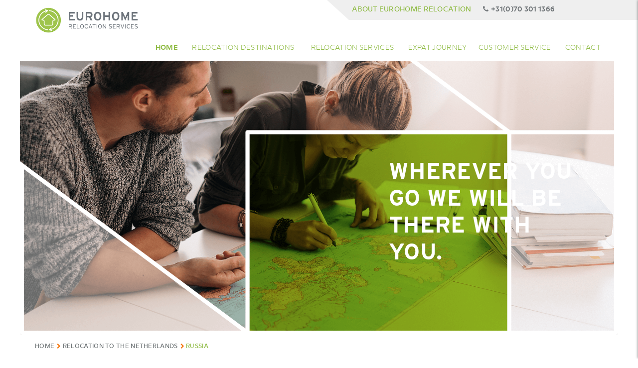

--- FILE ---
content_type: text/html; charset=UTF-8
request_url: https://www.eurohome-relocation.com/relocation-destinations/the-netherlands/russia-2/
body_size: 16259
content:
<!DOCTYPE html>
<!--[if lt IE 7]>
<html class="no-js lt-ie9 lt-ie8 lt-ie7"> <![endif]-->
<!--[if IE 7]>
<html class="no-js lt-ie9 lt-ie8"> <![endif]-->
<!--[if IE 8]>
<!--[if gt IE 8]><!-->
<html class="no-js lt-ie9"> <![endif]-->
<html class="no-js" lang="en-US"> <!--<![endif]-->
<head>
    <meta charset="UTF-8">
    <meta name="viewport" content="width=device-width, initial-scale = 1.0, maximum-scale=1.0, user-scalable=no">
    <title>russia - Eurohome</title>
    <link rel="dns-prefetch" href="//www.google-analytics.com">
    <link href="https://www.eurohome-relocation.com/content/themes/deindruk/img/icons/favicon.ico" rel="shortcut icon">
    <link href="https://www.eurohome-relocation.com/content/themes/deindruk/img/icons/touch.png" rel="apple-touch-icon-precomposed">
    <meta name="theme-color" content="#8fbb44">
    <link href="https://cdn.rawgit.com/michalsnik/aos/2.1.1/dist/aos.css" rel="stylesheet">
     <link rel="stylesheet" type="text/css" href="//cdn.jsdelivr.net/jquery.slick/1.6.0/slick.css"/>

    <meta name='robots' content='index, follow, max-image-preview:large, max-snippet:-1, max-video-preview:-1, noodp, noydir' />

	<!-- This site is optimized with the Yoast SEO plugin v26.6 - https://yoast.com/wordpress/plugins/seo/ -->
	<link rel="canonical" href="https://www.eurohome-relocation.com/relocation-destinations/the-netherlands/russia-2/" />
	<meta property="og:locale" content="en_US" />
	<meta property="og:type" content="article" />
	<meta property="og:title" content="russia - Eurohome" />
	<meta property="og:url" content="https://www.eurohome-relocation.com/relocation-destinations/the-netherlands/russia-2/" />
	<meta property="og:site_name" content="Eurohome" />
	<meta property="og:image" content="https://www.eurohome-relocation.com/relocation-destinations/the-netherlands/russia-2" />
	<meta property="og:image:width" content="587" />
	<meta property="og:image:height" content="382" />
	<meta property="og:image:type" content="image/png" />
	<script type="application/ld+json" class="yoast-schema-graph">{"@context":"https://schema.org","@graph":[{"@type":"WebPage","@id":"https://www.eurohome-relocation.com/relocation-destinations/the-netherlands/russia-2/","url":"https://www.eurohome-relocation.com/relocation-destinations/the-netherlands/russia-2/","name":"russia - Eurohome","isPartOf":{"@id":"https://www.eurohome-relocation.com/#website"},"primaryImageOfPage":{"@id":"https://www.eurohome-relocation.com/relocation-destinations/the-netherlands/russia-2/#primaryimage"},"image":{"@id":"https://www.eurohome-relocation.com/relocation-destinations/the-netherlands/russia-2/#primaryimage"},"thumbnailUrl":"https://www.eurohome-relocation.com/content/uploads/2017/06/russia.png","datePublished":"2017-06-08T09:30:19+00:00","breadcrumb":{"@id":"https://www.eurohome-relocation.com/relocation-destinations/the-netherlands/russia-2/#breadcrumb"},"inLanguage":"en-US","potentialAction":[{"@type":"ReadAction","target":["https://www.eurohome-relocation.com/relocation-destinations/the-netherlands/russia-2/"]}]},{"@type":"ImageObject","inLanguage":"en-US","@id":"https://www.eurohome-relocation.com/relocation-destinations/the-netherlands/russia-2/#primaryimage","url":"https://www.eurohome-relocation.com/content/uploads/2017/06/russia.png","contentUrl":"https://www.eurohome-relocation.com/content/uploads/2017/06/russia.png","width":587,"height":382},{"@type":"BreadcrumbList","@id":"https://www.eurohome-relocation.com/relocation-destinations/the-netherlands/russia-2/#breadcrumb","itemListElement":[{"@type":"ListItem","position":1,"name":"Home","item":"https://www.eurohome-relocation.com/"},{"@type":"ListItem","position":2,"name":"Relocation to the Netherlands","item":"https://www.eurohome-relocation.com/relocation-destinations/the-netherlands/"},{"@type":"ListItem","position":3,"name":"russia"}]},{"@type":"WebSite","@id":"https://www.eurohome-relocation.com/#website","url":"https://www.eurohome-relocation.com/","name":"Eurohome","description":"","potentialAction":[{"@type":"SearchAction","target":{"@type":"EntryPoint","urlTemplate":"https://www.eurohome-relocation.com/?s={search_term_string}"},"query-input":{"@type":"PropertyValueSpecification","valueRequired":true,"valueName":"search_term_string"}}],"inLanguage":"en-US"}]}</script>
	<!-- / Yoast SEO plugin. -->


<link rel="alternate" title="oEmbed (JSON)" type="application/json+oembed" href="https://www.eurohome-relocation.com/wp-json/oembed/1.0/embed?url=https%3A%2F%2Fwww.eurohome-relocation.com%2Frelocation-destinations%2Fthe-netherlands%2Frussia-2%2F" />
<link rel="alternate" title="oEmbed (XML)" type="text/xml+oembed" href="https://www.eurohome-relocation.com/wp-json/oembed/1.0/embed?url=https%3A%2F%2Fwww.eurohome-relocation.com%2Frelocation-destinations%2Fthe-netherlands%2Frussia-2%2F&#038;format=xml" />
<style id='wp-img-auto-sizes-contain-inline-css' type='text/css'>
img:is([sizes=auto i],[sizes^="auto," i]){contain-intrinsic-size:3000px 1500px}
/*# sourceURL=wp-img-auto-sizes-contain-inline-css */
</style>
<style id='wp-emoji-styles-inline-css' type='text/css'>

	img.wp-smiley, img.emoji {
		display: inline !important;
		border: none !important;
		box-shadow: none !important;
		height: 1em !important;
		width: 1em !important;
		margin: 0 0.07em !important;
		vertical-align: -0.1em !important;
		background: none !important;
		padding: 0 !important;
	}
/*# sourceURL=wp-emoji-styles-inline-css */
</style>
<link rel='stylesheet' id='wp-block-library-css' href='https://www.eurohome-relocation.com/wp/wp-includes/css/dist/block-library/style.min.css?x33455&amp;ver=e9a9cb056a748f96ff1d022b5c058d3d' type='text/css' media='all' />
<style id='classic-theme-styles-inline-css' type='text/css'>
/*! This file is auto-generated */
.wp-block-button__link{color:#fff;background-color:#32373c;border-radius:9999px;box-shadow:none;text-decoration:none;padding:calc(.667em + 2px) calc(1.333em + 2px);font-size:1.125em}.wp-block-file__button{background:#32373c;color:#fff;text-decoration:none}
/*# sourceURL=/wp-includes/css/classic-themes.min.css */
</style>
<style id='global-styles-inline-css' type='text/css'>
:root{--wp--preset--aspect-ratio--square: 1;--wp--preset--aspect-ratio--4-3: 4/3;--wp--preset--aspect-ratio--3-4: 3/4;--wp--preset--aspect-ratio--3-2: 3/2;--wp--preset--aspect-ratio--2-3: 2/3;--wp--preset--aspect-ratio--16-9: 16/9;--wp--preset--aspect-ratio--9-16: 9/16;--wp--preset--color--black: #000000;--wp--preset--color--cyan-bluish-gray: #abb8c3;--wp--preset--color--white: #ffffff;--wp--preset--color--pale-pink: #f78da7;--wp--preset--color--vivid-red: #cf2e2e;--wp--preset--color--luminous-vivid-orange: #ff6900;--wp--preset--color--luminous-vivid-amber: #fcb900;--wp--preset--color--light-green-cyan: #7bdcb5;--wp--preset--color--vivid-green-cyan: #00d084;--wp--preset--color--pale-cyan-blue: #8ed1fc;--wp--preset--color--vivid-cyan-blue: #0693e3;--wp--preset--color--vivid-purple: #9b51e0;--wp--preset--gradient--vivid-cyan-blue-to-vivid-purple: linear-gradient(135deg,rgb(6,147,227) 0%,rgb(155,81,224) 100%);--wp--preset--gradient--light-green-cyan-to-vivid-green-cyan: linear-gradient(135deg,rgb(122,220,180) 0%,rgb(0,208,130) 100%);--wp--preset--gradient--luminous-vivid-amber-to-luminous-vivid-orange: linear-gradient(135deg,rgb(252,185,0) 0%,rgb(255,105,0) 100%);--wp--preset--gradient--luminous-vivid-orange-to-vivid-red: linear-gradient(135deg,rgb(255,105,0) 0%,rgb(207,46,46) 100%);--wp--preset--gradient--very-light-gray-to-cyan-bluish-gray: linear-gradient(135deg,rgb(238,238,238) 0%,rgb(169,184,195) 100%);--wp--preset--gradient--cool-to-warm-spectrum: linear-gradient(135deg,rgb(74,234,220) 0%,rgb(151,120,209) 20%,rgb(207,42,186) 40%,rgb(238,44,130) 60%,rgb(251,105,98) 80%,rgb(254,248,76) 100%);--wp--preset--gradient--blush-light-purple: linear-gradient(135deg,rgb(255,206,236) 0%,rgb(152,150,240) 100%);--wp--preset--gradient--blush-bordeaux: linear-gradient(135deg,rgb(254,205,165) 0%,rgb(254,45,45) 50%,rgb(107,0,62) 100%);--wp--preset--gradient--luminous-dusk: linear-gradient(135deg,rgb(255,203,112) 0%,rgb(199,81,192) 50%,rgb(65,88,208) 100%);--wp--preset--gradient--pale-ocean: linear-gradient(135deg,rgb(255,245,203) 0%,rgb(182,227,212) 50%,rgb(51,167,181) 100%);--wp--preset--gradient--electric-grass: linear-gradient(135deg,rgb(202,248,128) 0%,rgb(113,206,126) 100%);--wp--preset--gradient--midnight: linear-gradient(135deg,rgb(2,3,129) 0%,rgb(40,116,252) 100%);--wp--preset--font-size--small: 13px;--wp--preset--font-size--medium: 20px;--wp--preset--font-size--large: 36px;--wp--preset--font-size--x-large: 42px;--wp--preset--spacing--20: 0.44rem;--wp--preset--spacing--30: 0.67rem;--wp--preset--spacing--40: 1rem;--wp--preset--spacing--50: 1.5rem;--wp--preset--spacing--60: 2.25rem;--wp--preset--spacing--70: 3.38rem;--wp--preset--spacing--80: 5.06rem;--wp--preset--shadow--natural: 6px 6px 9px rgba(0, 0, 0, 0.2);--wp--preset--shadow--deep: 12px 12px 50px rgba(0, 0, 0, 0.4);--wp--preset--shadow--sharp: 6px 6px 0px rgba(0, 0, 0, 0.2);--wp--preset--shadow--outlined: 6px 6px 0px -3px rgb(255, 255, 255), 6px 6px rgb(0, 0, 0);--wp--preset--shadow--crisp: 6px 6px 0px rgb(0, 0, 0);}:where(.is-layout-flex){gap: 0.5em;}:where(.is-layout-grid){gap: 0.5em;}body .is-layout-flex{display: flex;}.is-layout-flex{flex-wrap: wrap;align-items: center;}.is-layout-flex > :is(*, div){margin: 0;}body .is-layout-grid{display: grid;}.is-layout-grid > :is(*, div){margin: 0;}:where(.wp-block-columns.is-layout-flex){gap: 2em;}:where(.wp-block-columns.is-layout-grid){gap: 2em;}:where(.wp-block-post-template.is-layout-flex){gap: 1.25em;}:where(.wp-block-post-template.is-layout-grid){gap: 1.25em;}.has-black-color{color: var(--wp--preset--color--black) !important;}.has-cyan-bluish-gray-color{color: var(--wp--preset--color--cyan-bluish-gray) !important;}.has-white-color{color: var(--wp--preset--color--white) !important;}.has-pale-pink-color{color: var(--wp--preset--color--pale-pink) !important;}.has-vivid-red-color{color: var(--wp--preset--color--vivid-red) !important;}.has-luminous-vivid-orange-color{color: var(--wp--preset--color--luminous-vivid-orange) !important;}.has-luminous-vivid-amber-color{color: var(--wp--preset--color--luminous-vivid-amber) !important;}.has-light-green-cyan-color{color: var(--wp--preset--color--light-green-cyan) !important;}.has-vivid-green-cyan-color{color: var(--wp--preset--color--vivid-green-cyan) !important;}.has-pale-cyan-blue-color{color: var(--wp--preset--color--pale-cyan-blue) !important;}.has-vivid-cyan-blue-color{color: var(--wp--preset--color--vivid-cyan-blue) !important;}.has-vivid-purple-color{color: var(--wp--preset--color--vivid-purple) !important;}.has-black-background-color{background-color: var(--wp--preset--color--black) !important;}.has-cyan-bluish-gray-background-color{background-color: var(--wp--preset--color--cyan-bluish-gray) !important;}.has-white-background-color{background-color: var(--wp--preset--color--white) !important;}.has-pale-pink-background-color{background-color: var(--wp--preset--color--pale-pink) !important;}.has-vivid-red-background-color{background-color: var(--wp--preset--color--vivid-red) !important;}.has-luminous-vivid-orange-background-color{background-color: var(--wp--preset--color--luminous-vivid-orange) !important;}.has-luminous-vivid-amber-background-color{background-color: var(--wp--preset--color--luminous-vivid-amber) !important;}.has-light-green-cyan-background-color{background-color: var(--wp--preset--color--light-green-cyan) !important;}.has-vivid-green-cyan-background-color{background-color: var(--wp--preset--color--vivid-green-cyan) !important;}.has-pale-cyan-blue-background-color{background-color: var(--wp--preset--color--pale-cyan-blue) !important;}.has-vivid-cyan-blue-background-color{background-color: var(--wp--preset--color--vivid-cyan-blue) !important;}.has-vivid-purple-background-color{background-color: var(--wp--preset--color--vivid-purple) !important;}.has-black-border-color{border-color: var(--wp--preset--color--black) !important;}.has-cyan-bluish-gray-border-color{border-color: var(--wp--preset--color--cyan-bluish-gray) !important;}.has-white-border-color{border-color: var(--wp--preset--color--white) !important;}.has-pale-pink-border-color{border-color: var(--wp--preset--color--pale-pink) !important;}.has-vivid-red-border-color{border-color: var(--wp--preset--color--vivid-red) !important;}.has-luminous-vivid-orange-border-color{border-color: var(--wp--preset--color--luminous-vivid-orange) !important;}.has-luminous-vivid-amber-border-color{border-color: var(--wp--preset--color--luminous-vivid-amber) !important;}.has-light-green-cyan-border-color{border-color: var(--wp--preset--color--light-green-cyan) !important;}.has-vivid-green-cyan-border-color{border-color: var(--wp--preset--color--vivid-green-cyan) !important;}.has-pale-cyan-blue-border-color{border-color: var(--wp--preset--color--pale-cyan-blue) !important;}.has-vivid-cyan-blue-border-color{border-color: var(--wp--preset--color--vivid-cyan-blue) !important;}.has-vivid-purple-border-color{border-color: var(--wp--preset--color--vivid-purple) !important;}.has-vivid-cyan-blue-to-vivid-purple-gradient-background{background: var(--wp--preset--gradient--vivid-cyan-blue-to-vivid-purple) !important;}.has-light-green-cyan-to-vivid-green-cyan-gradient-background{background: var(--wp--preset--gradient--light-green-cyan-to-vivid-green-cyan) !important;}.has-luminous-vivid-amber-to-luminous-vivid-orange-gradient-background{background: var(--wp--preset--gradient--luminous-vivid-amber-to-luminous-vivid-orange) !important;}.has-luminous-vivid-orange-to-vivid-red-gradient-background{background: var(--wp--preset--gradient--luminous-vivid-orange-to-vivid-red) !important;}.has-very-light-gray-to-cyan-bluish-gray-gradient-background{background: var(--wp--preset--gradient--very-light-gray-to-cyan-bluish-gray) !important;}.has-cool-to-warm-spectrum-gradient-background{background: var(--wp--preset--gradient--cool-to-warm-spectrum) !important;}.has-blush-light-purple-gradient-background{background: var(--wp--preset--gradient--blush-light-purple) !important;}.has-blush-bordeaux-gradient-background{background: var(--wp--preset--gradient--blush-bordeaux) !important;}.has-luminous-dusk-gradient-background{background: var(--wp--preset--gradient--luminous-dusk) !important;}.has-pale-ocean-gradient-background{background: var(--wp--preset--gradient--pale-ocean) !important;}.has-electric-grass-gradient-background{background: var(--wp--preset--gradient--electric-grass) !important;}.has-midnight-gradient-background{background: var(--wp--preset--gradient--midnight) !important;}.has-small-font-size{font-size: var(--wp--preset--font-size--small) !important;}.has-medium-font-size{font-size: var(--wp--preset--font-size--medium) !important;}.has-large-font-size{font-size: var(--wp--preset--font-size--large) !important;}.has-x-large-font-size{font-size: var(--wp--preset--font-size--x-large) !important;}
:where(.wp-block-post-template.is-layout-flex){gap: 1.25em;}:where(.wp-block-post-template.is-layout-grid){gap: 1.25em;}
:where(.wp-block-term-template.is-layout-flex){gap: 1.25em;}:where(.wp-block-term-template.is-layout-grid){gap: 1.25em;}
:where(.wp-block-columns.is-layout-flex){gap: 2em;}:where(.wp-block-columns.is-layout-grid){gap: 2em;}
:root :where(.wp-block-pullquote){font-size: 1.5em;line-height: 1.6;}
/*# sourceURL=global-styles-inline-css */
</style>
<link rel='stylesheet' id='cpsh-shortcodes-css' href='https://www.eurohome-relocation.com/content/plugins/column-shortcodes/assets/css/shortcodes.css?x33455&amp;ver=1.0.1' type='text/css' media='all' />
<link rel='stylesheet' id='core-css' href='https://www.eurohome-relocation.com/content/uploads/wp-less-cache/core.css?x33455&amp;ver=1769893811' type='text/css' media='all' />
<script type="text/javascript" src="https://www.eurohome-relocation.com/wp/wp-includes/js/jquery/jquery.min.js?x33455&amp;ver=3.7.1" id="jquery-core-js"></script>
<script type="text/javascript" src="https://www.eurohome-relocation.com/wp/wp-includes/js/jquery/jquery-migrate.min.js?x33455&amp;ver=3.4.1" id="jquery-migrate-js"></script>
<script type="text/javascript" src="https://cdn.rawgit.com/michalsnik/aos/2.1.1/dist/aos.js?ver=2.1.1" id="aosjs-js"></script>
<script type="text/javascript" src="//cdn.jsdelivr.net/jquery.slick/1.6.0/slick.min.js?ver=1.6" id="slickjs-js"></script>
<link rel="https://api.w.org/" href="https://www.eurohome-relocation.com/wp-json/" /><link rel="alternate" title="JSON" type="application/json" href="https://www.eurohome-relocation.com/wp-json/wp/v2/media/1167" /><meta name="generator" content="Elementor 3.34.0; features: additional_custom_breakpoints; settings: css_print_method-external, google_font-enabled, font_display-auto">
			<style>
				.e-con.e-parent:nth-of-type(n+4):not(.e-lazyloaded):not(.e-no-lazyload),
				.e-con.e-parent:nth-of-type(n+4):not(.e-lazyloaded):not(.e-no-lazyload) * {
					background-image: none !important;
				}
				@media screen and (max-height: 1024px) {
					.e-con.e-parent:nth-of-type(n+3):not(.e-lazyloaded):not(.e-no-lazyload),
					.e-con.e-parent:nth-of-type(n+3):not(.e-lazyloaded):not(.e-no-lazyload) * {
						background-image: none !important;
					}
				}
				@media screen and (max-height: 640px) {
					.e-con.e-parent:nth-of-type(n+2):not(.e-lazyloaded):not(.e-no-lazyload),
					.e-con.e-parent:nth-of-type(n+2):not(.e-lazyloaded):not(.e-no-lazyload) * {
						background-image: none !important;
					}
				}
			</style>
			<link rel="icon" href="https://www.eurohome-relocation.com/content/uploads/2017/06/cropped-eurohome_logo-32x32.png" sizes="32x32" />
<link rel="icon" href="https://www.eurohome-relocation.com/content/uploads/2017/06/cropped-eurohome_logo-192x192.png" sizes="192x192" />
<link rel="apple-touch-icon" href="https://www.eurohome-relocation.com/content/uploads/2017/06/cropped-eurohome_logo-180x180.png" />
<meta name="msapplication-TileImage" content="https://www.eurohome-relocation.com/content/uploads/2017/06/cropped-eurohome_logo-270x270.png" />
    
    
    <!-- Google Tag Manager -->
    <script>try { (function(w,d,s,l,i){w[l]=w[l]||[];w[l].push({'gtm.start':
            new Date().getTime(),event:'gtm.js'});var f=d.getElementsByTagName(s)[0],
            j=d.createElement(s),dl=l!='dataLayer'?'&l='+l:'';j.async=true;j.src=
            'https://www.googletagmanager.com/gtm.js?id='+i+dl;f.parentNode.insertBefore(j,f);
        })(window,document,'script','dataLayer','GTM-T9H68XZ');} catch(e){console.log(e);}</script>

    
                
    <!-- Norton Safe Web Verification -->
    <meta name="norton-safeweb-site-verification" content="uyvu47pwuqfltvif8a8t-d3liqmccmq4oh3f42n94ztmio4n9sk9ueihm93v-cna9-ph7wvrjlbw99t0hda00xzn9d6o2rxuxb78b3vs6iu6eb1dvx18onoawtoas5ym"/>
        
   
    <script type="application/ld+json">
	    {
			"@context": "http://schema.org",
			"@type": "Organization",
			"name": "Eurohome Relocation Services",
			"url": "https://www.eurohome-relocation.com",
			"sameAs" : [
						"https://www.facebook.com/voerman.international/",
						"https://www.linkedin.com/company/voerman-international",
						"https://www.youtube.com/channel/UCGHzzovwNgiXEsCpO6DNLoQ"
					   ],
			"address" : {
				"@type"	: "PostalAddress",
				"addressCountry": "NL",
			    "addressRegion": "South-Holland",
			    "addressLocality": "Nootdorp",
			    "postalCode": "2631 RV",
			    "streetAddress": "Reflectiestraat 2"
			},
			"logo": "https://www.eurohome-relocation.com/content/themes/deindruk/img/logo.png",
			"contactPoint" : [{
				"@type" : "ContactPoint",
				"telephone" : "+31(0)70 301 1366",
				"contactType" : "customer service"
			}]
	    }

</script>
</head>
<body class="attachment wp-singular attachment-template-default single single-attachment postid-1167 attachmentid-1167 attachment-png wp-theme-deindruk elementor-default">

<!-- Google Tag Manager (noscript) -->
    <noscript><iframe src="https://www.googletagmanager.com/ns.html?id=GTM-T9H68XZ"
                      height="0" width="0" style="display:none;visibility:hidden"></iframe></noscript>
    <!-- End Google Tag Manager (noscript) -->


<div class="outer-wrap">

    
<nav id="mobile-nav" class="mobile-nav">
	<a class="logo" href="https://www.eurohome-relocation.com">
				<img src="https://www.eurohome-relocation.com/content/uploads/2017/06/eurohome_logo.png" alt="Logo" class="logo-img">
	</a>
	<div class="search_nav"><form id="search" class="search-form" method="get" action="https://www.eurohome-relocation.com" role="search">
	<input class="search-input" type="search" name="s" placeholder="Typ om te zoeken" value="">
	<button class="btn search-submit" type="submit" role="button"><i class="fa fa-search"></i></button>
</form></div>
	<nav class="mobile-menu-container"><ul id="menu-primary-menu" class="menu"><li id="menu-item-492" class="menu-item menu-item-type-post_type menu-item-object-page menu-item-home menu-item-492 current-menu-item"><a href="https://www.eurohome-relocation.com/">Home</a><span class="arrow"><i class="fa fa-chevron-down"></i></span></li>
<li id="menu-item-1321" class="menu-item menu-item-type-post_type_archive menu-item-object-locations menu-item-has-children menu-item-1321"><a href="https://www.eurohome-relocation.com/relocation-destinations/">Relocation Destinations</a><span class="arrow"><i class="fa fa-chevron-down"></i></span>
<ul class="sub-menu">
	<li id="menu-item-1330" class="menu-item menu-item-type-post_type menu-item-object-locations menu-item-1330"><a href="https://www.eurohome-relocation.com/relocation-destinations/the-netherlands/">The Netherlands</a><span class="arrow"><i class="fa fa-chevron-down"></i></span></li>
	<li id="menu-item-1329" class="menu-item menu-item-type-post_type menu-item-object-locations menu-item-1329"><a href="https://www.eurohome-relocation.com/relocation-destinations/czech-republic/">Czech Republic</a><span class="arrow"><i class="fa fa-chevron-down"></i></span></li>
	<li id="menu-item-1331" class="menu-item menu-item-type-custom menu-item-object-custom menu-item-1331"><a href="/relocation-destinations/">All destinations</a><span class="arrow"><i class="fa fa-chevron-down"></i></span></li>
</ul>
</li>
<li id="menu-item-1214" class="menu-item menu-item-type-post_type_archive menu-item-object-services menu-item-has-children menu-item-1214"><a href="https://www.eurohome-relocation.com/relocation-services/">Relocation Services</a><span class="arrow"><i class="fa fa-chevron-down"></i></span>
<ul class="sub-menu">
	<li id="menu-item-1431" class="menu-item menu-item-type-custom menu-item-object-custom menu-item-1431"><a href="https://www.eurohome-relocation.com/relocation-services/?filter=corporate">For Corporate companies</a><span class="arrow"><i class="fa fa-chevron-down"></i></span></li>
	<li id="menu-item-1432" class="menu-item menu-item-type-custom menu-item-object-custom menu-item-1432"><a href="https://www.eurohome-relocation.com/relocation-services/?filter=expatriate">For expatriates</a><span class="arrow"><i class="fa fa-chevron-down"></i></span></li>
	<li id="menu-item-1370" class="menu-item menu-item-type-custom menu-item-object-custom menu-item-1370"><a href="https://www.eurohome-relocation.com/relocation-services/">All services</a><span class="arrow"><i class="fa fa-chevron-down"></i></span></li>
</ul>
</li>
<li id="menu-item-1839" class="menu-item menu-item-type-post_type menu-item-object-page menu-item-1839"><a href="https://www.eurohome-relocation.com/expat-journey/">Expat Journey</a><span class="arrow"><i class="fa fa-chevron-down"></i></span></li>
<li id="menu-item-1427" class="menu-item menu-item-type-post_type menu-item-object-page menu-item-1427"><a href="https://www.eurohome-relocation.com/customer-service/">Customer service</a><span class="arrow"><i class="fa fa-chevron-down"></i></span></li>
<li id="menu-item-1314" class="menu-item menu-item-type-post_type menu-item-object-page menu-item-has-children menu-item-1314"><a href="https://www.eurohome-relocation.com/contact/">Contact</a><span class="arrow"><i class="fa fa-chevron-down"></i></span>
<ul class="sub-menu">
	<li id="menu-item-1351" class="menu-item menu-item-type-custom menu-item-object-custom menu-item-1351"><a href="/contact/#the-netherlands">The Netherlands</a><span class="arrow"><i class="fa fa-chevron-down"></i></span></li>
	<li id="menu-item-1352" class="menu-item menu-item-type-custom menu-item-object-custom menu-item-1352"><a href="/contact/#czech-republic">Czech Republic</a><span class="arrow"><i class="fa fa-chevron-down"></i></span></li>
</ul>
</li>
</ul></nav>
	<ul class="contact">
				<li class="phone"><a href="tel:+31(0)703011366" title="+31(0)703011366"><strong>T:</strong>+31(0)703011366</a></li>
		<li class="email"><a href="mailto:info@eurohome-relocation.com" title="info@eurohome-relocation.com"><strong>E:</strong>info@eurohome-relocation.com</a></li>
	</ul>
	<a href="#inner-wrap" id="nav-close" class="nav-btn nav-btn-close"><i class="fa fa-times"></i></a>
</nav>
    <div id="inner-wrap" class="inner-wrap">

        <header id="header" class="header" role="banner">
    <div class="top-phone">
        <div class="container">
            <div class="mini_menu">
                <div class="menu-mini-hoofdmenu-container"><ul id="menu-mini-hoofdmenu" class="menu"><li id="menu-item-1140" class="menu-item menu-item-type-post_type menu-item-object-page menu-item-1140"><a href="https://www.eurohome-relocation.com/about-us/">About Eurohome Relocation</a></li>
</ul></div>            </div>
                        <div class="phone"><a href="tel:+31(0)703011366" title="+31(0)703011366" id="headerphone"><i class="fa fa-phone" aria-hidden="true"></i>+31(0)70 301 1366</a></div>
            <!--<div class="lang_switcher"></div>-->
        </div>
    </div>
    <div class="menu" id="header-menu">
        <div class="container">
            <div class="logo">
                                <a href="/"><img src="https://www.eurohome-relocation.com/content/uploads/2017/06/eurohome_logo.png" alt=""></a>
            </div>
            <a href="#mobile-nav" id="nav-toggle" class="nav-btn nav-btn-toggle"><i class="fa fa-bars"></i></a>
            <nav class="primary-nav">
                <ul id="menu-primary-menu-1" class="menu"><li class="menu-item menu-item-type-post_type menu-item-object-page menu-item-home menu-item-492 current-menu-item"><a href="https://www.eurohome-relocation.com/">Home</a></li>
<li class="menu-item menu-item-type-post_type_archive menu-item-object-locations menu-item-has-children menu-item-1321"><a href="https://www.eurohome-relocation.com/relocation-destinations/">Relocation Destinations</a>
<ul class="sub-menu">
	<li class="menu-item menu-item-type-post_type menu-item-object-locations menu-item-1330"><a href="https://www.eurohome-relocation.com/relocation-destinations/the-netherlands/">The Netherlands</a></li>
	<li class="menu-item menu-item-type-post_type menu-item-object-locations menu-item-1329"><a href="https://www.eurohome-relocation.com/relocation-destinations/czech-republic/">Czech Republic</a></li>
	<li class="menu-item menu-item-type-custom menu-item-object-custom menu-item-1331"><a href="/relocation-destinations/">All destinations</a></li>
</ul>
</li>
<li class="menu-item menu-item-type-post_type_archive menu-item-object-services menu-item-has-children menu-item-1214"><a href="https://www.eurohome-relocation.com/relocation-services/">Relocation Services</a>
<ul class="sub-menu">
	<li class="menu-item menu-item-type-custom menu-item-object-custom menu-item-1431"><a href="https://www.eurohome-relocation.com/relocation-services/?filter=corporate">For Corporate companies</a></li>
	<li class="menu-item menu-item-type-custom menu-item-object-custom menu-item-1432"><a href="https://www.eurohome-relocation.com/relocation-services/?filter=expatriate">For expatriates</a></li>
	<li class="menu-item menu-item-type-custom menu-item-object-custom menu-item-1370"><a href="https://www.eurohome-relocation.com/relocation-services/">All services</a></li>
</ul>
</li>
<li class="menu-item menu-item-type-post_type menu-item-object-page menu-item-1839"><a href="https://www.eurohome-relocation.com/expat-journey/">Expat Journey</a></li>
<li class="menu-item menu-item-type-post_type menu-item-object-page menu-item-1427"><a href="https://www.eurohome-relocation.com/customer-service/">Customer service</a></li>
<li class="menu-item menu-item-type-post_type menu-item-object-page menu-item-has-children menu-item-1314"><a href="https://www.eurohome-relocation.com/contact/">Contact</a>
<ul class="sub-menu">
	<li class="menu-item menu-item-type-custom menu-item-object-custom menu-item-1351"><a href="/contact/#the-netherlands">The Netherlands</a></li>
	<li class="menu-item menu-item-type-custom menu-item-object-custom menu-item-1352"><a href="/contact/#czech-republic">Czech Republic</a></li>
</ul>
</li>
</ul>            </nav>
        </div>
    </div>
    <div class="cycle-slideshow default" data-cycle-random="true" data-cycle-timeout="6000" data-cycle-speed="800" data-cycle-slides=".slide-img" data-cycle-pager=".cycle-pager" data-cycle-log="false"><div class="slide-img" 
                   data-src-desktop="https://www.eurohome-relocation.com/content/uploads/2017/06/VervolgBanner_desktop_tekstloos.jpg" 
                   data-src-laptop="https://www.eurohome-relocation.com/content/uploads/2017/06/VervolgBanner_laptop_tekstloos.jpg"
                   data-src-tablet="https://www.eurohome-relocation.com/content/uploads/2017/06/VervolgBanner_tablet_tekstloos.jpg"
                   data-src-mobile="https://www.eurohome-relocation.com/content/uploads/2017/06/VervolgBanner_mobile_tekstloos.jpg"
             ><div class="slide-text text-vervolg"><div class="h1">Wherever you go we will be there with you.</div></div></div><div class="slide-img" 
                   data-src-desktop="https://www.eurohome-relocation.com/content/uploads/2018/07/009_VOE_Eurohome_Vervolg_1920px.png" 
                   data-src-laptop="https://www.eurohome-relocation.com/content/uploads/2018/07/009_VOE_Eurohome_Vervolg_1600px.png"
                   data-src-tablet="https://www.eurohome-relocation.com/content/uploads/2018/07/009_VOE_Eurohome_Vervolg_960px.png"
                   data-src-mobile="https://www.eurohome-relocation.com/content/uploads/2018/07/009_VOE_Eurohome_Vervolg_480px.png"
             ><div class="slide-text text-vervolg"><div class="h1">Wherever you go we will be there with you.</div></div></div><div class="slide-img" 
                   data-src-desktop="https://www.eurohome-relocation.com/content/uploads/2018/07/009_VOE_Eurohome_Vervolg_1920px_2.png" 
                   data-src-laptop="https://www.eurohome-relocation.com/content/uploads/2018/07/009_VOE_Eurohome_Vervolg_1600px_2.png"
                   data-src-tablet="https://www.eurohome-relocation.com/content/uploads/2018/07/009_VOE_Eurohome_Vervolg_960px_2.png"
                   data-src-mobile="https://www.eurohome-relocation.com/content/uploads/2018/07/009_VOE_Eurohome_Vervolg_480px_2.png"
             ><div class="slide-text text-vervolg"><div class="h1">Wherever you go we will be there with you.</div></div></div></div>    
    </header>	<main id="main" class="main" role="main">
					<div class="breadcrumbs">
				<div class="container">
					<p id="breadcrumbs"><span><span><a href="https://www.eurohome-relocation.com/">Home</a></span>  <span><a href="https://www.eurohome-relocation.com/relocation-destinations/the-netherlands/">Relocation to the Netherlands</a></span>  <span class="breadcrumb_last" aria-current="page">russia</span></span></p>				</div>
			</div>
			<div class="page_content">
				<div class="container">
					<div class="content_left">
						<h1 class="h2">russia</h1>
												<p class="attachment"><a href='https://www.eurohome-relocation.com/content/uploads/2017/06/russia.png'><img fetchpriority="high" decoding="async" width="300" height="195" src="https://www.eurohome-relocation.com/content/uploads/2017/06/russia-300x195.png" class="attachment-medium size-medium" alt="" srcset="https://www.eurohome-relocation.com/content/uploads/2017/06/russia-300x195.png 300w, https://www.eurohome-relocation.com/content/uploads/2017/06/russia-570x371.png 570w, https://www.eurohome-relocation.com/content/uploads/2017/06/russia.png 587w" sizes="(max-width: 300px) 100vw, 300px" /></a></p>
					</div>
					<div class="sidebar_right">
													<section id="widget_related_services-2" class="widget widget_widget_related_services"><header class="widget-header"><div class="h3 widget-title">Related services</div></header>        <div class="related_services">
                        <p class="desc">More services related to: <strong></strong></p>
            <ul class="related">
                <!--fwp-loop-->
                    <li class="service"><div class="icon"><img width="308" height="308" src="https://www.eurohome-relocation.com/content/uploads/2017/06/Eurohome_Icon_Short-term-accomodation_RGB.png" class="attachment-post-thumbnail size-post-thumbnail wp-post-image" alt="" decoding="async" srcset="https://www.eurohome-relocation.com/content/uploads/2017/06/Eurohome_Icon_Short-term-accomodation_RGB.png 308w, https://www.eurohome-relocation.com/content/uploads/2017/06/Eurohome_Icon_Short-term-accomodation_RGB-150x150.png 150w, https://www.eurohome-relocation.com/content/uploads/2017/06/Eurohome_Icon_Short-term-accomodation_RGB-300x300.png 300w" sizes="(max-width: 308px) 100vw, 308px" /></div><a href="https://www.eurohome-relocation.com/relocation-services/short-term-accommodation/">Short-term accommodation</a></li>
                                        <li class="service"><div class="icon"><img width="117" height="117" src="https://www.eurohome-relocation.com/content/uploads/2017/06/money_saving.png" class="attachment-post-thumbnail size-post-thumbnail wp-post-image" alt="" decoding="async" /></div><a href="https://www.eurohome-relocation.com/relocation-services/tenancy-expense-management/">Tenancy and expense management</a></li>
                                        <li class="service"><div class="icon"><img width="592" height="591" src="https://www.eurohome-relocation.com/content/uploads/2017/06/Voerman_Icon_Home_Search_RGB.png" class="attachment-post-thumbnail size-post-thumbnail wp-post-image" alt="" decoding="async" srcset="https://www.eurohome-relocation.com/content/uploads/2017/06/Voerman_Icon_Home_Search_RGB.png 592w, https://www.eurohome-relocation.com/content/uploads/2017/06/Voerman_Icon_Home_Search_RGB-150x150.png 150w, https://www.eurohome-relocation.com/content/uploads/2017/06/Voerman_Icon_Home_Search_RGB-300x300.png 300w, https://www.eurohome-relocation.com/content/uploads/2017/06/Voerman_Icon_Home_Search_RGB-570x570.png 570w" sizes="(max-width: 592px) 100vw, 592px" /></div><a href="https://www.eurohome-relocation.com/relocation-services/home-search/">Home search</a></li>
                                </ul>
        </div>
        </section><section id="widget_contact-2" class="widget widget_widget_contact"><header class="widget-header"><div class="h3 widget-title">Any questions? Feel free to contact us!</div></header>        <div class="contact_body">
        <script type="text/javascript">
/* <![CDATA[ */
var gform;gform||(document.addEventListener("gform_main_scripts_loaded",function(){gform.scriptsLoaded=!0}),document.addEventListener("gform/theme/scripts_loaded",function(){gform.themeScriptsLoaded=!0}),window.addEventListener("DOMContentLoaded",function(){gform.domLoaded=!0}),gform={domLoaded:!1,scriptsLoaded:!1,themeScriptsLoaded:!1,isFormEditor:()=>"function"==typeof InitializeEditor,callIfLoaded:function(o){return!(!gform.domLoaded||!gform.scriptsLoaded||!gform.themeScriptsLoaded&&!gform.isFormEditor()||(gform.isFormEditor()&&console.warn("The use of gform.initializeOnLoaded() is deprecated in the form editor context and will be removed in Gravity Forms 3.1."),o(),0))},initializeOnLoaded:function(o){gform.callIfLoaded(o)||(document.addEventListener("gform_main_scripts_loaded",()=>{gform.scriptsLoaded=!0,gform.callIfLoaded(o)}),document.addEventListener("gform/theme/scripts_loaded",()=>{gform.themeScriptsLoaded=!0,gform.callIfLoaded(o)}),window.addEventListener("DOMContentLoaded",()=>{gform.domLoaded=!0,gform.callIfLoaded(o)}))},hooks:{action:{},filter:{}},addAction:function(o,r,e,t){gform.addHook("action",o,r,e,t)},addFilter:function(o,r,e,t){gform.addHook("filter",o,r,e,t)},doAction:function(o){gform.doHook("action",o,arguments)},applyFilters:function(o){return gform.doHook("filter",o,arguments)},removeAction:function(o,r){gform.removeHook("action",o,r)},removeFilter:function(o,r,e){gform.removeHook("filter",o,r,e)},addHook:function(o,r,e,t,n){null==gform.hooks[o][r]&&(gform.hooks[o][r]=[]);var d=gform.hooks[o][r];null==n&&(n=r+"_"+d.length),gform.hooks[o][r].push({tag:n,callable:e,priority:t=null==t?10:t})},doHook:function(r,o,e){var t;if(e=Array.prototype.slice.call(e,1),null!=gform.hooks[r][o]&&((o=gform.hooks[r][o]).sort(function(o,r){return o.priority-r.priority}),o.forEach(function(o){"function"!=typeof(t=o.callable)&&(t=window[t]),"action"==r?t.apply(null,e):e[0]=t.apply(null,e)})),"filter"==r)return e[0]},removeHook:function(o,r,t,n){var e;null!=gform.hooks[o][r]&&(e=(e=gform.hooks[o][r]).filter(function(o,r,e){return!!(null!=n&&n!=o.tag||null!=t&&t!=o.priority)}),gform.hooks[o][r]=e)}});
/* ]]> */
</script>

                <div class='gf_browser_chrome gform_wrapper gform_legacy_markup_wrapper gform-theme--no-framework' data-form-theme='legacy' data-form-index='0' id='gform_wrapper_1' ><div id='gf_1' class='gform_anchor' tabindex='-1'></div><form method='post' enctype='multipart/form-data' target='gform_ajax_frame_1' id='gform_1'  action='/relocation-destinations/the-netherlands/russia-2/#gf_1' data-formid='1' novalidate>
                        <div class='gform-body gform_body'><ul id='gform_fields_1' class='gform_fields top_label form_sublabel_below description_below validation_below'><li id="field_1_6" class="gfield gfield--type-honeypot gform_validation_container field_sublabel_below gfield--has-description field_description_below field_validation_below gfield_visibility_visible"  ><label class='gfield_label gform-field-label' for='input_1_6'>X/Twitter</label><div class='ginput_container'><input name='input_6' id='input_1_6' type='text' value='' autocomplete='new-password'/></div><div class='gfield_description' id='gfield_description_1_6'>This field is for validation purposes and should be left unchanged.</div></li><li id="field_1_3" class="gfield gfield--type-text gfield_contains_required field_sublabel_below gfield--no-description field_description_below field_validation_below gfield_visibility_visible"  ><label class='gfield_label gform-field-label screen-reader-text' for='input_1_3'>Surname / Last name<span class="gfield_required"><span class="gfield_required gfield_required_asterisk">*</span></span></label><div class='ginput_container ginput_container_text'><input name='input_3' id='input_1_3' type='text' value='' class='large'    placeholder='Surname / Last name' aria-required="true" aria-invalid="false"   /></div></li><li id="field_1_1" class="gfield gfield--type-email gfield_contains_required field_sublabel_below gfield--no-description field_description_below field_validation_below gfield_visibility_visible"  ><label class='gfield_label gform-field-label screen-reader-text' for='input_1_1'>Your e-mail address<span class="gfield_required"><span class="gfield_required gfield_required_asterisk">*</span></span></label><div class='ginput_container ginput_container_email'>
                            <input name='input_1' id='input_1_1' type='email' value='' class='large'   placeholder='Your e-mail address' aria-required="true" aria-invalid="false"  />
                        </div></li><li id="field_1_2" class="gfield gfield--type-textarea gfield_contains_required field_sublabel_below gfield--no-description field_description_below field_validation_below gfield_visibility_visible"  ><label class='gfield_label gform-field-label screen-reader-text' for='input_1_2'>Your question<span class="gfield_required"><span class="gfield_required gfield_required_asterisk">*</span></span></label><div class='ginput_container ginput_container_textarea'><textarea name='input_2' id='input_1_2' class='textarea small'    placeholder='Your question' aria-required="true" aria-invalid="false"   rows='10' cols='50'></textarea></div></li><li id="field_1_4" class="gfield gfield--type-checkbox gfield--type-choice gfield_contains_required field_sublabel_below gfield--has-description field_description_below hidden_label field_validation_below gfield_visibility_visible"  ><label class='gfield_label gform-field-label gfield_label_before_complex' >agreement-contact-widget<span class="gfield_required"><span class="gfield_required gfield_required_asterisk">*</span></span></label><div class='ginput_container ginput_container_checkbox'><ul class='gfield_checkbox' id='input_1_4'><li class='gchoice gchoice_1_4_1'>
								<input class='gfield-choice-input' name='input_4.1' type='checkbox'  value='I understand my personal data is only used for contacting me once.'  id='choice_1_4_1'   aria-describedby="gfield_description_1_4"/>
								<label for='choice_1_4_1' id='label_1_4_1' class='gform-field-label gform-field-label--type-inline'>I understand my personal data is only used for contacting me once.</label>
							</li></ul></div><div class='gfield_description' id='gfield_description_1_4'>For more information about the use of your personal data please read our <a href="https://www.eurohome-relocation.com/privacy-policy/">privacy policy</a>. 
</div></li><li id="field_1_5" class="gfield gfield--type-html gfield_html gfield_html_formatted field_sublabel_below gfield--no-description field_description_below field_validation_below gfield_visibility_visible"  ><style>
.gform_body .gfield_description a {
display: initial !important;
padding: 0;
}
</style></li></ul></div>
        <div class='gform-footer gform_footer top_label'> <button class='btn btn-invert' id='gform_submit_button_1'>Send Question</button> <input type='hidden' name='gform_ajax' value='form_id=1&amp;title=&amp;description=&amp;tabindex=0&amp;theme=legacy&amp;styles=[]&amp;hash=a0a24e949521081c51f7f34c2e818f07' />
            <input type='hidden' class='gform_hidden' name='gform_submission_method' data-js='gform_submission_method_1' value='iframe' />
            <input type='hidden' class='gform_hidden' name='gform_theme' data-js='gform_theme_1' id='gform_theme_1' value='legacy' />
            <input type='hidden' class='gform_hidden' name='gform_style_settings' data-js='gform_style_settings_1' id='gform_style_settings_1' value='[]' />
            <input type='hidden' class='gform_hidden' name='is_submit_1' value='1' />
            <input type='hidden' class='gform_hidden' name='gform_submit' value='1' />
            
            <input type='hidden' class='gform_hidden' name='gform_unique_id' value='' />
            <input type='hidden' class='gform_hidden' name='state_1' value='WyJbXSIsImJiZDQ0NzhiN2Q2YTlhNDI5MDljMGNiY2Q0ZDk5N2QxIl0=' />
            <input type='hidden' autocomplete='off' class='gform_hidden' name='gform_target_page_number_1' id='gform_target_page_number_1' value='0' />
            <input type='hidden' autocomplete='off' class='gform_hidden' name='gform_source_page_number_1' id='gform_source_page_number_1' value='1' />
            <input type='hidden' name='gform_field_values' value='' />
            
        </div>
                        </form>
                        </div>
		                <iframe style='display:none;width:0px;height:0px;' src='about:blank' name='gform_ajax_frame_1' id='gform_ajax_frame_1' title='This iframe contains the logic required to handle Ajax powered Gravity Forms.'></iframe>
		                <script type="text/javascript">
/* <![CDATA[ */
 gform.initializeOnLoaded( function() {gformInitSpinner( 1, 'https://www.eurohome-relocation.com/content/plugins/gravityforms/images/spinner.svg', true );jQuery('#gform_ajax_frame_1').on('load',function(){var contents = jQuery(this).contents().find('*').html();var is_postback = contents.indexOf('GF_AJAX_POSTBACK') >= 0;if(!is_postback){return;}var form_content = jQuery(this).contents().find('#gform_wrapper_1');var is_confirmation = jQuery(this).contents().find('#gform_confirmation_wrapper_1').length > 0;var is_redirect = contents.indexOf('gformRedirect(){') >= 0;var is_form = form_content.length > 0 && ! is_redirect && ! is_confirmation;var mt = parseInt(jQuery('html').css('margin-top'), 10) + parseInt(jQuery('body').css('margin-top'), 10) + 100;if(is_form){jQuery('#gform_wrapper_1').html(form_content.html());if(form_content.hasClass('gform_validation_error')){jQuery('#gform_wrapper_1').addClass('gform_validation_error');} else {jQuery('#gform_wrapper_1').removeClass('gform_validation_error');}setTimeout( function() { /* delay the scroll by 50 milliseconds to fix a bug in chrome */ jQuery(document).scrollTop(jQuery('#gform_wrapper_1').offset().top - mt); }, 50 );if(window['gformInitDatepicker']) {gformInitDatepicker();}if(window['gformInitPriceFields']) {gformInitPriceFields();}var current_page = jQuery('#gform_source_page_number_1').val();gformInitSpinner( 1, 'https://www.eurohome-relocation.com/content/plugins/gravityforms/images/spinner.svg', true );jQuery(document).trigger('gform_page_loaded', [1, current_page]);window['gf_submitting_1'] = false;}else if(!is_redirect){var confirmation_content = jQuery(this).contents().find('.GF_AJAX_POSTBACK').html();if(!confirmation_content){confirmation_content = contents;}jQuery('#gform_wrapper_1').replaceWith(confirmation_content);jQuery(document).scrollTop(jQuery('#gf_1').offset().top - mt);jQuery(document).trigger('gform_confirmation_loaded', [1]);window['gf_submitting_1'] = false;wp.a11y.speak(jQuery('#gform_confirmation_message_1').text());}else{jQuery('#gform_1').append(contents);if(window['gformRedirect']) {gformRedirect();}}jQuery(document).trigger("gform_pre_post_render", [{ formId: "1", currentPage: "current_page", abort: function() { this.preventDefault(); } }]);        if (event && event.defaultPrevented) {                return;        }        const gformWrapperDiv = document.getElementById( "gform_wrapper_1" );        if ( gformWrapperDiv ) {            const visibilitySpan = document.createElement( "span" );            visibilitySpan.id = "gform_visibility_test_1";            gformWrapperDiv.insertAdjacentElement( "afterend", visibilitySpan );        }        const visibilityTestDiv = document.getElementById( "gform_visibility_test_1" );        let postRenderFired = false;        function triggerPostRender() {            if ( postRenderFired ) {                return;            }            postRenderFired = true;            gform.core.triggerPostRenderEvents( 1, current_page );            if ( visibilityTestDiv ) {                visibilityTestDiv.parentNode.removeChild( visibilityTestDiv );            }        }        function debounce( func, wait, immediate ) {            var timeout;            return function() {                var context = this, args = arguments;                var later = function() {                    timeout = null;                    if ( !immediate ) func.apply( context, args );                };                var callNow = immediate && !timeout;                clearTimeout( timeout );                timeout = setTimeout( later, wait );                if ( callNow ) func.apply( context, args );            };        }        const debouncedTriggerPostRender = debounce( function() {            triggerPostRender();        }, 200 );        if ( visibilityTestDiv && visibilityTestDiv.offsetParent === null ) {            const observer = new MutationObserver( ( mutations ) => {                mutations.forEach( ( mutation ) => {                    if ( mutation.type === 'attributes' && visibilityTestDiv.offsetParent !== null ) {                        debouncedTriggerPostRender();                        observer.disconnect();                    }                });            });            observer.observe( document.body, {                attributes: true,                childList: false,                subtree: true,                attributeFilter: [ 'style', 'class' ],            });        } else {            triggerPostRender();        }    } );} ); 
/* ]]> */
</script>
        <p>Or feel free to call us on: </p>
        <div class="phone"><a href="tel:+31(0)703011366" title="+31(0)703011366" id="widgetphone"><i class="fa fa-phone" aria-hidden="true"></i>+31(0)70 301 1366</a></div>
        </div>

        </section><section id="widget_newsletter-2" class="widget widget_widget_newsletter"><header class="widget-header"><div class="h3 widget-title">Stay up-to-date!</div></header>        <div class="contact_body">
        <div class="donation-content"> 
        <div class="content"><p>Subscribe to the Voerman Group newsletter and read about the latest developments and innovative solutions.</p>
</div>
        
                <div class='gf_browser_chrome gform_wrapper gform_legacy_markup_wrapper gform-theme--no-framework' data-form-theme='legacy' data-form-index='0' id='gform_wrapper_2' ><div id='gf_2' class='gform_anchor' tabindex='-1'></div><form method='post' enctype='multipart/form-data' target='gform_ajax_frame_2' id='gform_2'  action='/relocation-destinations/the-netherlands/russia-2/#gf_2' data-formid='2' novalidate>
                        <div class='gform-body gform_body'><ul id='gform_fields_2' class='gform_fields top_label form_sublabel_below description_below validation_below'><li id="field_2_3" class="gfield gfield--type-honeypot gform_validation_container field_sublabel_below gfield--has-description field_description_below field_validation_below gfield_visibility_visible"  ><label class='gfield_label gform-field-label' for='input_2_3'>X/Twitter</label><div class='ginput_container'><input name='input_3' id='input_2_3' type='text' value='' autocomplete='new-password'/></div><div class='gfield_description' id='gfield_description_2_3'>This field is for validation purposes and should be left unchanged.</div></li><li id="field_2_1" class="gfield gfield--type-email field_sublabel_below gfield--no-description field_description_below hidden_label field_validation_below gfield_visibility_visible"  ><label class='gfield_label gform-field-label' for='input_2_1'>Email</label><div class='ginput_container ginput_container_email'>
                            <input name='input_1' id='input_2_1' type='email' value='' class='medium'   placeholder='Your e-mailadress'  aria-invalid="false"  />
                        </div></li><li id="field_2_2" class="gfield gfield--type-checkbox gfield--type-choice gfield_contains_required field_sublabel_below gfield--has-description field_description_below hidden_label field_validation_below gfield_visibility_visible"  ><label class='gfield_label gform-field-label gfield_label_before_complex' >agreement-footer-newsletter<span class="gfield_required"><span class="gfield_required gfield_required_asterisk">*</span></span></label><div class='ginput_container ginput_container_checkbox'><ul class='gfield_checkbox' id='input_2_2'><li class='gchoice gchoice_2_2_1'>
								<input class='gfield-choice-input' name='input_2.1' type='checkbox'  value='I understand my e-mail address will only be used for sending me periodical news letters.'  id='choice_2_2_1'   aria-describedby="gfield_description_2_2"/>
								<label for='choice_2_2_1' id='label_2_2_1' class='gform-field-label gform-field-label--type-inline'>I understand my e-mail address will only be used for sending me periodical news letters.</label>
							</li></ul></div><div class='gfield_description' id='gfield_description_2_2'>For more information about the use of your personal data please read our <a href="/privacy-policy/">privacy policy</a>.</div></li></ul></div>
        <div class='gform-footer gform_footer top_label'> <button class='btn btn-invert' id='gform_submit_button_2'>Subscribe</button> <input type='hidden' name='gform_ajax' value='form_id=2&amp;title=&amp;description=&amp;tabindex=0&amp;theme=legacy&amp;styles=[]&amp;hash=aac55fa6e546c9e658d99184e4a55de8' />
            <input type='hidden' class='gform_hidden' name='gform_submission_method' data-js='gform_submission_method_2' value='iframe' />
            <input type='hidden' class='gform_hidden' name='gform_theme' data-js='gform_theme_2' id='gform_theme_2' value='legacy' />
            <input type='hidden' class='gform_hidden' name='gform_style_settings' data-js='gform_style_settings_2' id='gform_style_settings_2' value='[]' />
            <input type='hidden' class='gform_hidden' name='is_submit_2' value='1' />
            <input type='hidden' class='gform_hidden' name='gform_submit' value='2' />
            
            <input type='hidden' class='gform_hidden' name='gform_unique_id' value='' />
            <input type='hidden' class='gform_hidden' name='state_2' value='WyJbXSIsImJiZDQ0NzhiN2Q2YTlhNDI5MDljMGNiY2Q0ZDk5N2QxIl0=' />
            <input type='hidden' autocomplete='off' class='gform_hidden' name='gform_target_page_number_2' id='gform_target_page_number_2' value='0' />
            <input type='hidden' autocomplete='off' class='gform_hidden' name='gform_source_page_number_2' id='gform_source_page_number_2' value='1' />
            <input type='hidden' name='gform_field_values' value='' />
            
        </div>
                        </form>
                        </div>
		                <iframe style='display:none;width:0px;height:0px;' src='about:blank' name='gform_ajax_frame_2' id='gform_ajax_frame_2' title='This iframe contains the logic required to handle Ajax powered Gravity Forms.'></iframe>
		                <script type="text/javascript">
/* <![CDATA[ */
 gform.initializeOnLoaded( function() {gformInitSpinner( 2, 'https://www.eurohome-relocation.com/content/plugins/gravityforms/images/spinner.svg', true );jQuery('#gform_ajax_frame_2').on('load',function(){var contents = jQuery(this).contents().find('*').html();var is_postback = contents.indexOf('GF_AJAX_POSTBACK') >= 0;if(!is_postback){return;}var form_content = jQuery(this).contents().find('#gform_wrapper_2');var is_confirmation = jQuery(this).contents().find('#gform_confirmation_wrapper_2').length > 0;var is_redirect = contents.indexOf('gformRedirect(){') >= 0;var is_form = form_content.length > 0 && ! is_redirect && ! is_confirmation;var mt = parseInt(jQuery('html').css('margin-top'), 10) + parseInt(jQuery('body').css('margin-top'), 10) + 100;if(is_form){jQuery('#gform_wrapper_2').html(form_content.html());if(form_content.hasClass('gform_validation_error')){jQuery('#gform_wrapper_2').addClass('gform_validation_error');} else {jQuery('#gform_wrapper_2').removeClass('gform_validation_error');}setTimeout( function() { /* delay the scroll by 50 milliseconds to fix a bug in chrome */ jQuery(document).scrollTop(jQuery('#gform_wrapper_2').offset().top - mt); }, 50 );if(window['gformInitDatepicker']) {gformInitDatepicker();}if(window['gformInitPriceFields']) {gformInitPriceFields();}var current_page = jQuery('#gform_source_page_number_2').val();gformInitSpinner( 2, 'https://www.eurohome-relocation.com/content/plugins/gravityforms/images/spinner.svg', true );jQuery(document).trigger('gform_page_loaded', [2, current_page]);window['gf_submitting_2'] = false;}else if(!is_redirect){var confirmation_content = jQuery(this).contents().find('.GF_AJAX_POSTBACK').html();if(!confirmation_content){confirmation_content = contents;}jQuery('#gform_wrapper_2').replaceWith(confirmation_content);jQuery(document).scrollTop(jQuery('#gf_2').offset().top - mt);jQuery(document).trigger('gform_confirmation_loaded', [2]);window['gf_submitting_2'] = false;wp.a11y.speak(jQuery('#gform_confirmation_message_2').text());}else{jQuery('#gform_2').append(contents);if(window['gformRedirect']) {gformRedirect();}}jQuery(document).trigger("gform_pre_post_render", [{ formId: "2", currentPage: "current_page", abort: function() { this.preventDefault(); } }]);        if (event && event.defaultPrevented) {                return;        }        const gformWrapperDiv = document.getElementById( "gform_wrapper_2" );        if ( gformWrapperDiv ) {            const visibilitySpan = document.createElement( "span" );            visibilitySpan.id = "gform_visibility_test_2";            gformWrapperDiv.insertAdjacentElement( "afterend", visibilitySpan );        }        const visibilityTestDiv = document.getElementById( "gform_visibility_test_2" );        let postRenderFired = false;        function triggerPostRender() {            if ( postRenderFired ) {                return;            }            postRenderFired = true;            gform.core.triggerPostRenderEvents( 2, current_page );            if ( visibilityTestDiv ) {                visibilityTestDiv.parentNode.removeChild( visibilityTestDiv );            }        }        function debounce( func, wait, immediate ) {            var timeout;            return function() {                var context = this, args = arguments;                var later = function() {                    timeout = null;                    if ( !immediate ) func.apply( context, args );                };                var callNow = immediate && !timeout;                clearTimeout( timeout );                timeout = setTimeout( later, wait );                if ( callNow ) func.apply( context, args );            };        }        const debouncedTriggerPostRender = debounce( function() {            triggerPostRender();        }, 200 );        if ( visibilityTestDiv && visibilityTestDiv.offsetParent === null ) {            const observer = new MutationObserver( ( mutations ) => {                mutations.forEach( ( mutation ) => {                    if ( mutation.type === 'attributes' && visibilityTestDiv.offsetParent !== null ) {                        debouncedTriggerPostRender();                        observer.disconnect();                    }                });            });            observer.observe( document.body, {                attributes: true,                childList: false,                subtree: true,                attributeFilter: [ 'style', 'class' ],            });        } else {            triggerPostRender();        }    } );} ); 
/* ]]> */
</script>
        </div>

        </section>											</div>
				</div>
			</div>
			</main>				<footer class="footerblock">
    <div class="container">
        <div class="main_left">
            <div class="one_fourth">
                <h2>Our partners</h2>
                <ul class="footerlist">
                    <div class="main-foto" style="width:80%;">
                        <a href="https://www.worldwideerc.org/" target="_blank"><img src="https://www.eurohome-relocation.com/content/themes/deindruk/img/WWERC_Member.png"/></a>
                    </div>

                    <div class="small_foto eura">
                        <a href="https://www.eura-relocation.com/eura-quality-seal" target="_blank"><img src="https://www.eurohome-relocation.com/content/themes/deindruk/img/EuRA_Global_Quality_Seal_square.png"/></a>
                    </div>

                    <div class="small_foto harmony">
                        <a href="https://www.harmonyrelo.com/" target="_blank"><img src="https://www.eurohome-relocation.com/content/themes/deindruk/img/Harmony_Eurohome_member_logo_RGB.png"/></a>
                    </div>

                    <div class="small_foto voerman">
                        <a href="https://www.voerman.com/" target="_blank"><img src="https://www.eurohome-relocation.com/content/themes/deindruk/img/Voerman_Group_Label_Def_RGB_LR.png"/></a>
                    </div>

                    <div class="small_foto redsky">
                        <a href="https://www.redskymobility.com/" target="_blank"><img src="https://www.eurohome-relocation.com/content/themes/deindruk/img/redsky_logo.png"/></a>
                    </div>
                </ul>
            </div>
            <div class="one_fourth">
                <h2>About us</h2>
                <ul class="footerlist">
                    <ul id="menu-about-us" class="menu footer-menu"><li id="menu-item-1933" class="menu-item menu-item-type-post_type menu-item-object-page menu-item-1933"><a href="https://www.eurohome-relocation.com/careers/">Careers</a></li>
<li id="menu-item-1305" class="menu-item menu-item-type-post_type menu-item-object-page menu-item-1305"><a href="https://www.eurohome-relocation.com/mission-statement-vision/">Mission statement &#038; vision</a></li>
<li id="menu-item-1303" class="menu-item menu-item-type-post_type menu-item-object-page menu-item-1303"><a href="https://www.eurohome-relocation.com/servant-leadership/">Servant leadership</a></li>
<li id="menu-item-1439" class="menu-item menu-item-type-post_type menu-item-object-page menu-item-1439"><a href="https://www.eurohome-relocation.com/erc-partnership-eurohome/">ERC partnership Eurohome</a></li>
<li id="menu-item-1444" class="menu-item menu-item-type-custom menu-item-object-custom menu-item-1444"><a target="_blank" href="http://www.voerman.com/our-foundation">Social Programs</a></li>
</ul>                </ul>
            </div>
        </div>
        <div class="main_right">
            <div class="one_fourth contact">
                <h2>Contact</h2>
                <p>Eurohome Relocation Services</p>
                <p>Reflectiestraat 2</p>
                <p>2631 RV Nootdorp</p>
                <p>The Netherlands</p>
				<p>Chamber of Commerce 33216315</p>
		            </div>
            <div class="one_fourth contact">
                                <div class="phone"><a href="tel:+31(0)703011366" title="+31(0)703011366" id="footerphone"><i class="fa fa-phone" aria-hidden="true"></i>+31(0)70 301 1366</a></div>
                <div class="email"><a href="mailto:info@eurohome-relocation.com" title="info@eurohome-relocation.com" id="footeremail"><i class="fa fa-envelope" aria-hidden="true"></i>info@eurohome-relocation.com</a></div>
            </div>
            <div class="newsletter">
                <p class="title">
                    Keep in touch!                </p>
                <p class="subtitle">
                    Subscribe to the Eurohome/Voerman Group newsletter:                </p>
                
                <div class='gf_browser_chrome gform_wrapper gform_legacy_markup_wrapper gform-theme--no-framework' data-form-theme='legacy' data-form-index='0' id='gform_wrapper_2' ><div id='gf_2' class='gform_anchor' tabindex='-1'></div>
                        <div class='gform_heading'>
                            <p class='gform_description'></p>
                        </div><form method='post' enctype='multipart/form-data' target='gform_ajax_frame_2' id='gform_2'  action='/relocation-destinations/the-netherlands/russia-2/#gf_2' data-formid='2' novalidate>
                        <div class='gform-body gform_body'><ul id='gform_fields_2' class='gform_fields top_label form_sublabel_below description_below validation_below'><li id="field_2_3" class="gfield gfield--type-honeypot gform_validation_container field_sublabel_below gfield--has-description field_description_below field_validation_below gfield_visibility_visible"  ><label class='gfield_label gform-field-label' for='input_2_3'>Email</label><div class='ginput_container'><input name='input_3' id='input_2_3' type='text' value='' autocomplete='new-password'/></div><div class='gfield_description' id='gfield_description_2_3'>This field is for validation purposes and should be left unchanged.</div></li><li id="field_2_1" class="gfield gfield--type-email field_sublabel_below gfield--no-description field_description_below hidden_label field_validation_below gfield_visibility_visible"  ><label class='gfield_label gform-field-label' for='input_2_1'>Email</label><div class='ginput_container ginput_container_email'>
                            <input name='input_1' id='input_2_1' type='email' value='' class='medium'   placeholder='Your e-mailadress'  aria-invalid="false"  />
                        </div></li><li id="field_2_2" class="gfield gfield--type-checkbox gfield--type-choice gfield_contains_required field_sublabel_below gfield--has-description field_description_below hidden_label field_validation_below gfield_visibility_visible"  ><label class='gfield_label gform-field-label gfield_label_before_complex' >agreement-footer-newsletter<span class="gfield_required"><span class="gfield_required gfield_required_asterisk">*</span></span></label><div class='ginput_container ginput_container_checkbox'><ul class='gfield_checkbox' id='input_2_2'><li class='gchoice gchoice_2_2_1'>
								<input class='gfield-choice-input' name='input_2.1' type='checkbox'  value='I understand my e-mail address will only be used for sending me periodical news letters.'  id='choice_2_2_1'   aria-describedby="gfield_description_2_2"/>
								<label for='choice_2_2_1' id='label_2_2_1' class='gform-field-label gform-field-label--type-inline'>I understand my e-mail address will only be used for sending me periodical news letters.</label>
							</li></ul></div><div class='gfield_description' id='gfield_description_2_2'>For more information about the use of your personal data please read our <a href="/privacy-policy/">privacy policy</a>.</div></li></ul></div>
        <div class='gform-footer gform_footer top_label'> <button class='btn btn-invert' id='gform_submit_button_2'>Subscribe</button> <input type='hidden' name='gform_ajax' value='form_id=2&amp;title=&amp;description=1&amp;tabindex=0&amp;theme=legacy&amp;styles=[]&amp;hash=ddd93dff4baac5564d07f4ff47fae3d3' />
            <input type='hidden' class='gform_hidden' name='gform_submission_method' data-js='gform_submission_method_2' value='iframe' />
            <input type='hidden' class='gform_hidden' name='gform_theme' data-js='gform_theme_2' id='gform_theme_2' value='legacy' />
            <input type='hidden' class='gform_hidden' name='gform_style_settings' data-js='gform_style_settings_2' id='gform_style_settings_2' value='[]' />
            <input type='hidden' class='gform_hidden' name='is_submit_2' value='1' />
            <input type='hidden' class='gform_hidden' name='gform_submit' value='2' />
            
            <input type='hidden' class='gform_hidden' name='gform_unique_id' value='' />
            <input type='hidden' class='gform_hidden' name='state_2' value='WyJbXSIsImJiZDQ0NzhiN2Q2YTlhNDI5MDljMGNiY2Q0ZDk5N2QxIl0=' />
            <input type='hidden' autocomplete='off' class='gform_hidden' name='gform_target_page_number_2' id='gform_target_page_number_2' value='0' />
            <input type='hidden' autocomplete='off' class='gform_hidden' name='gform_source_page_number_2' id='gform_source_page_number_2' value='1' />
            <input type='hidden' name='gform_field_values' value='' />
            
        </div>
                        </form>
                        </div>
		                <iframe style='display:none;width:0px;height:0px;' src='about:blank' name='gform_ajax_frame_2' id='gform_ajax_frame_2' title='This iframe contains the logic required to handle Ajax powered Gravity Forms.'></iframe>
		                <script type="text/javascript">
/* <![CDATA[ */
 gform.initializeOnLoaded( function() {gformInitSpinner( 2, 'https://www.eurohome-relocation.com/content/plugins/gravityforms/images/spinner.svg', true );jQuery('#gform_ajax_frame_2').on('load',function(){var contents = jQuery(this).contents().find('*').html();var is_postback = contents.indexOf('GF_AJAX_POSTBACK') >= 0;if(!is_postback){return;}var form_content = jQuery(this).contents().find('#gform_wrapper_2');var is_confirmation = jQuery(this).contents().find('#gform_confirmation_wrapper_2').length > 0;var is_redirect = contents.indexOf('gformRedirect(){') >= 0;var is_form = form_content.length > 0 && ! is_redirect && ! is_confirmation;var mt = parseInt(jQuery('html').css('margin-top'), 10) + parseInt(jQuery('body').css('margin-top'), 10) + 100;if(is_form){jQuery('#gform_wrapper_2').html(form_content.html());if(form_content.hasClass('gform_validation_error')){jQuery('#gform_wrapper_2').addClass('gform_validation_error');} else {jQuery('#gform_wrapper_2').removeClass('gform_validation_error');}setTimeout( function() { /* delay the scroll by 50 milliseconds to fix a bug in chrome */ jQuery(document).scrollTop(jQuery('#gform_wrapper_2').offset().top - mt); }, 50 );if(window['gformInitDatepicker']) {gformInitDatepicker();}if(window['gformInitPriceFields']) {gformInitPriceFields();}var current_page = jQuery('#gform_source_page_number_2').val();gformInitSpinner( 2, 'https://www.eurohome-relocation.com/content/plugins/gravityforms/images/spinner.svg', true );jQuery(document).trigger('gform_page_loaded', [2, current_page]);window['gf_submitting_2'] = false;}else if(!is_redirect){var confirmation_content = jQuery(this).contents().find('.GF_AJAX_POSTBACK').html();if(!confirmation_content){confirmation_content = contents;}jQuery('#gform_wrapper_2').replaceWith(confirmation_content);jQuery(document).scrollTop(jQuery('#gf_2').offset().top - mt);jQuery(document).trigger('gform_confirmation_loaded', [2]);window['gf_submitting_2'] = false;wp.a11y.speak(jQuery('#gform_confirmation_message_2').text());}else{jQuery('#gform_2').append(contents);if(window['gformRedirect']) {gformRedirect();}}jQuery(document).trigger("gform_pre_post_render", [{ formId: "2", currentPage: "current_page", abort: function() { this.preventDefault(); } }]);        if (event && event.defaultPrevented) {                return;        }        const gformWrapperDiv = document.getElementById( "gform_wrapper_2" );        if ( gformWrapperDiv ) {            const visibilitySpan = document.createElement( "span" );            visibilitySpan.id = "gform_visibility_test_2";            gformWrapperDiv.insertAdjacentElement( "afterend", visibilitySpan );        }        const visibilityTestDiv = document.getElementById( "gform_visibility_test_2" );        let postRenderFired = false;        function triggerPostRender() {            if ( postRenderFired ) {                return;            }            postRenderFired = true;            gform.core.triggerPostRenderEvents( 2, current_page );            if ( visibilityTestDiv ) {                visibilityTestDiv.parentNode.removeChild( visibilityTestDiv );            }        }        function debounce( func, wait, immediate ) {            var timeout;            return function() {                var context = this, args = arguments;                var later = function() {                    timeout = null;                    if ( !immediate ) func.apply( context, args );                };                var callNow = immediate && !timeout;                clearTimeout( timeout );                timeout = setTimeout( later, wait );                if ( callNow ) func.apply( context, args );            };        }        const debouncedTriggerPostRender = debounce( function() {            triggerPostRender();        }, 200 );        if ( visibilityTestDiv && visibilityTestDiv.offsetParent === null ) {            const observer = new MutationObserver( ( mutations ) => {                mutations.forEach( ( mutation ) => {                    if ( mutation.type === 'attributes' && visibilityTestDiv.offsetParent !== null ) {                        debouncedTriggerPostRender();                        observer.disconnect();                    }                });            });            observer.observe( document.body, {                attributes: true,                childList: false,                subtree: true,                attributeFilter: [ 'style', 'class' ],            });        } else {            triggerPostRender();        }    } );} ); 
/* ]]> */
</script>
            </div>
        </div>


    </div>
    <div class="bottom">
        <div class="footer-seo-menu">
            <div class="container">
                <ul id="menu-seo-menu-eng" class="seo-menu"><li id="menu-item-1475" class="menu-item menu-item-type-post_type menu-item-object-page menu-item-1475"><a href="https://www.eurohome-relocation.com/living-expat-buenos-aires/">Living as an expat in Buenos Aires</a></li>
<li id="menu-item-1476" class="menu-item menu-item-type-post_type menu-item-object-page menu-item-1476"><a href="https://www.eurohome-relocation.com/living-expat-barcelona/">Living as an expat in Barcelona</a></li>
<li id="menu-item-1513" class="menu-item menu-item-type-post_type menu-item-object-locations menu-item-1513"><a href="https://www.eurohome-relocation.com/relocation-destinations/america/">Relocation America</a></li>
<li id="menu-item-1512" class="menu-item menu-item-type-post_type menu-item-object-page menu-item-1512"><a href="https://www.eurohome-relocation.com/relocation-stories/">Relocation Stories</a></li>
</ul>            </div>
		</div>
        <div class="container">
            <div class="left">
                &COPY; 2026                &nbsp;-&nbsp;

                <ul id="menu-copyrights-menu" class="copyright-menu"><li id="menu-item-1619" class="menu-item menu-item-type-post_type menu-item-object-page menu-item-1619"><a href="https://www.eurohome-relocation.com/cookie-policy/">Cookie settings</a></li>
<li id="menu-item-1618" class="menu-item menu-item-type-post_type menu-item-object-page menu-item-1618"><a href="https://www.eurohome-relocation.com/privacy-policy/">Privacy policy</a></li>
<li id="menu-item-1620" class="menu-item menu-item-type-post_type menu-item-object-page menu-item-1620"><a href="https://www.eurohome-relocation.com/disclaimer/">Disclaimer</a></li>
</ul>            </div>
            <div class="right">
              <p>&COPY; <span class="bold">Eurohome</span> is part of <a href="https://www.voerman.com/the-voerman-group-home/" title="Voerman Group">the Voerman Group</a></p>
            </div>
        </div>
        
    </div>
</footer>

			</div><!-- .inner-wrap -->
		</div><!-- .outer-wrap -->

		<script type="speculationrules">
{"prefetch":[{"source":"document","where":{"and":[{"href_matches":"/*"},{"not":{"href_matches":["/wp/wp-*.php","/wp/wp-admin/*","/content/uploads/*","/content/*","/content/plugins/*","/content/themes/deindruk/*","/*\\?(.+)"]}},{"not":{"selector_matches":"a[rel~=\"nofollow\"]"}},{"not":{"selector_matches":".no-prefetch, .no-prefetch a"}}]},"eagerness":"conservative"}]}
</script>
<script>(function ($) { $(document).ready(function () {
            $(document).on('click', 'test', function () {
                console.log('click event send');
                ga('send', 'event', '', '', '');
            });
            });})(jQuery);</script>			<script>
				const lazyloadRunObserver = () => {
					const lazyloadBackgrounds = document.querySelectorAll( `.e-con.e-parent:not(.e-lazyloaded)` );
					const lazyloadBackgroundObserver = new IntersectionObserver( ( entries ) => {
						entries.forEach( ( entry ) => {
							if ( entry.isIntersecting ) {
								let lazyloadBackground = entry.target;
								if( lazyloadBackground ) {
									lazyloadBackground.classList.add( 'e-lazyloaded' );
								}
								lazyloadBackgroundObserver.unobserve( entry.target );
							}
						});
					}, { rootMargin: '200px 0px 200px 0px' } );
					lazyloadBackgrounds.forEach( ( lazyloadBackground ) => {
						lazyloadBackgroundObserver.observe( lazyloadBackground );
					} );
				};
				const events = [
					'DOMContentLoaded',
					'elementor/lazyload/observe',
				];
				events.forEach( ( event ) => {
					document.addEventListener( event, lazyloadRunObserver );
				} );
			</script>
			<link rel='stylesheet' id='gforms_reset_css-css' href='https://www.eurohome-relocation.com/content/plugins/gravityforms/legacy/css/formreset.min.css?x33455&amp;ver=2.9.24' type='text/css' media='all' />
<link rel='stylesheet' id='gforms_formsmain_css-css' href='https://www.eurohome-relocation.com/content/plugins/gravityforms/legacy/css/formsmain.min.css?x33455&amp;ver=2.9.24' type='text/css' media='all' />
<link rel='stylesheet' id='gforms_ready_class_css-css' href='https://www.eurohome-relocation.com/content/plugins/gravityforms/legacy/css/readyclass.min.css?x33455&amp;ver=2.9.24' type='text/css' media='all' />
<link rel='stylesheet' id='gforms_browsers_css-css' href='https://www.eurohome-relocation.com/content/plugins/gravityforms/legacy/css/browsers.min.css?x33455&amp;ver=2.9.24' type='text/css' media='all' />
<script type="text/javascript" src="https://www.eurohome-relocation.com/content/themes/deindruk/js/lib/modernizr-custom.js?x33455&amp;ver=3.3.1" id="modernizr-js"></script>
<script type="text/javascript" src="https://www.eurohome-relocation.com/content/themes/deindruk/js/plugins.js?x33455&amp;ver=1.0.0" id="diplugins-js"></script>
<script type="text/javascript" src="https://www.eurohome-relocation.com/content/themes/deindruk/js/scripts.js?x33455&amp;ver=1.0.13" id="discripts-js"></script>
<script type="text/javascript" src="https://www.eurohome-relocation.com/wp/wp-includes/js/dist/dom-ready.min.js?x33455&amp;ver=f77871ff7694fffea381" id="wp-dom-ready-js"></script>
<script type="text/javascript" src="https://www.eurohome-relocation.com/wp/wp-includes/js/dist/hooks.min.js?x33455&amp;ver=dd5603f07f9220ed27f1" id="wp-hooks-js"></script>
<script type="text/javascript" src="https://www.eurohome-relocation.com/wp/wp-includes/js/dist/i18n.min.js?x33455&amp;ver=c26c3dc7bed366793375" id="wp-i18n-js"></script>
<script type="text/javascript" id="wp-i18n-js-after">
/* <![CDATA[ */
wp.i18n.setLocaleData( { 'text direction\u0004ltr': [ 'ltr' ] } );
//# sourceURL=wp-i18n-js-after
/* ]]> */
</script>
<script type="text/javascript" src="https://www.eurohome-relocation.com/wp/wp-includes/js/dist/a11y.min.js?x33455&amp;ver=cb460b4676c94bd228ed" id="wp-a11y-js"></script>
<script type="text/javascript" defer='defer' src="https://www.eurohome-relocation.com/content/plugins/gravityforms/js/jquery.json.min.js?x33455&amp;ver=2.9.24" id="gform_json-js"></script>
<script type="text/javascript" id="gform_gravityforms-js-extra">
/* <![CDATA[ */
var gform_i18n = {"datepicker":{"days":{"monday":"Mo","tuesday":"Tu","wednesday":"We","thursday":"Th","friday":"Fr","saturday":"Sa","sunday":"Su"},"months":{"january":"January","february":"February","march":"March","april":"April","may":"May","june":"June","july":"July","august":"August","september":"September","october":"October","november":"November","december":"December"},"firstDay":1,"iconText":"Select date"}};
var gf_legacy_multi = [];
var gform_gravityforms = {"strings":{"invalid_file_extension":"This type of file is not allowed. Must be one of the following:","delete_file":"Delete this file","in_progress":"in progress","file_exceeds_limit":"File exceeds size limit","illegal_extension":"This type of file is not allowed.","max_reached":"Maximum number of files reached","unknown_error":"There was a problem while saving the file on the server","currently_uploading":"Please wait for the uploading to complete","cancel":"Cancel","cancel_upload":"Cancel this upload","cancelled":"Cancelled","error":"Error","message":"Message"},"vars":{"images_url":"https://www.eurohome-relocation.com/content/plugins/gravityforms/images"}};
var gf_global = {"gf_currency_config":{"name":"U.S. Dollar","symbol_left":"$","symbol_right":"","symbol_padding":"","thousand_separator":",","decimal_separator":".","decimals":2,"code":"USD"},"base_url":"https://www.eurohome-relocation.com/content/plugins/gravityforms","number_formats":[],"spinnerUrl":"https://www.eurohome-relocation.com/content/plugins/gravityforms/images/spinner.svg","version_hash":"7e7a0a1d393101c3106a9abf7d839b14","strings":{"newRowAdded":"New row added.","rowRemoved":"Row removed","formSaved":"The form has been saved.  The content contains the link to return and complete the form."}};
var gf_global = {"gf_currency_config":{"name":"U.S. Dollar","symbol_left":"$","symbol_right":"","symbol_padding":"","thousand_separator":",","decimal_separator":".","decimals":2,"code":"USD"},"base_url":"https://www.eurohome-relocation.com/content/plugins/gravityforms","number_formats":[],"spinnerUrl":"https://www.eurohome-relocation.com/content/plugins/gravityforms/images/spinner.svg","version_hash":"7e7a0a1d393101c3106a9abf7d839b14","strings":{"newRowAdded":"New row added.","rowRemoved":"Row removed","formSaved":"The form has been saved.  The content contains the link to return and complete the form."}};
var gf_global = {"gf_currency_config":{"name":"U.S. Dollar","symbol_left":"$","symbol_right":"","symbol_padding":"","thousand_separator":",","decimal_separator":".","decimals":2,"code":"USD"},"base_url":"https://www.eurohome-relocation.com/content/plugins/gravityforms","number_formats":[],"spinnerUrl":"https://www.eurohome-relocation.com/content/plugins/gravityforms/images/spinner.svg","version_hash":"7e7a0a1d393101c3106a9abf7d839b14","strings":{"newRowAdded":"New row added.","rowRemoved":"Row removed","formSaved":"The form has been saved.  The content contains the link to return and complete the form."}};
//# sourceURL=gform_gravityforms-js-extra
/* ]]> */
</script>
<script type="text/javascript" defer='defer' src="https://www.eurohome-relocation.com/content/plugins/gravityforms/js/gravityforms.min.js?x33455&amp;ver=2.9.24" id="gform_gravityforms-js"></script>
<script type="text/javascript" defer='defer' src="https://www.eurohome-relocation.com/content/plugins/gravityforms/js/placeholders.jquery.min.js?x33455&amp;ver=2.9.24" id="gform_placeholder-js"></script>
<script type="text/javascript" defer='defer' src="https://www.eurohome-relocation.com/content/plugins/gravityforms/assets/js/dist/utils.min.js?x33455&amp;ver=48a3755090e76a154853db28fc254681" id="gform_gravityforms_utils-js"></script>
<script type="text/javascript" defer='defer' src="https://www.eurohome-relocation.com/content/plugins/gravityforms/assets/js/dist/vendor-theme.min.js?x33455&amp;ver=8673c9a2ff188de55f9073009ba56f5e" id="gform_gravityforms_theme_vendors-js"></script>
<script type="text/javascript" id="gform_gravityforms_theme-js-extra">
/* <![CDATA[ */
var gform_theme_config = {"common":{"form":{"honeypot":{"version_hash":"7e7a0a1d393101c3106a9abf7d839b14"},"ajax":{"ajaxurl":"https://www.eurohome-relocation.com/wp/wp-admin/admin-ajax.php","ajax_submission_nonce":"240147d798","i18n":{"step_announcement":"Step %1$s of %2$s, %3$s","unknown_error":"There was an unknown error processing your request. Please try again."}}}},"hmr_dev":"","public_path":"https://www.eurohome-relocation.com/content/plugins/gravityforms/assets/js/dist/","config_nonce":"25b250fb91"};
//# sourceURL=gform_gravityforms_theme-js-extra
/* ]]> */
</script>
<script type="text/javascript" defer='defer' src="https://www.eurohome-relocation.com/content/plugins/gravityforms/assets/js/dist/scripts-theme.min.js?x33455&amp;ver=1546762cd067873f438f559b1e819128" id="gform_gravityforms_theme-js"></script>
<script id="wp-emoji-settings" type="application/json">
{"baseUrl":"https://s.w.org/images/core/emoji/17.0.2/72x72/","ext":".png","svgUrl":"https://s.w.org/images/core/emoji/17.0.2/svg/","svgExt":".svg","source":{"concatemoji":"https://www.eurohome-relocation.com/wp/wp-includes/js/wp-emoji-release.min.js?ver=e9a9cb056a748f96ff1d022b5c058d3d"}}
</script>
<script type="module">
/* <![CDATA[ */
/*! This file is auto-generated */
const a=JSON.parse(document.getElementById("wp-emoji-settings").textContent),o=(window._wpemojiSettings=a,"wpEmojiSettingsSupports"),s=["flag","emoji"];function i(e){try{var t={supportTests:e,timestamp:(new Date).valueOf()};sessionStorage.setItem(o,JSON.stringify(t))}catch(e){}}function c(e,t,n){e.clearRect(0,0,e.canvas.width,e.canvas.height),e.fillText(t,0,0);t=new Uint32Array(e.getImageData(0,0,e.canvas.width,e.canvas.height).data);e.clearRect(0,0,e.canvas.width,e.canvas.height),e.fillText(n,0,0);const a=new Uint32Array(e.getImageData(0,0,e.canvas.width,e.canvas.height).data);return t.every((e,t)=>e===a[t])}function p(e,t){e.clearRect(0,0,e.canvas.width,e.canvas.height),e.fillText(t,0,0);var n=e.getImageData(16,16,1,1);for(let e=0;e<n.data.length;e++)if(0!==n.data[e])return!1;return!0}function u(e,t,n,a){switch(t){case"flag":return n(e,"\ud83c\udff3\ufe0f\u200d\u26a7\ufe0f","\ud83c\udff3\ufe0f\u200b\u26a7\ufe0f")?!1:!n(e,"\ud83c\udde8\ud83c\uddf6","\ud83c\udde8\u200b\ud83c\uddf6")&&!n(e,"\ud83c\udff4\udb40\udc67\udb40\udc62\udb40\udc65\udb40\udc6e\udb40\udc67\udb40\udc7f","\ud83c\udff4\u200b\udb40\udc67\u200b\udb40\udc62\u200b\udb40\udc65\u200b\udb40\udc6e\u200b\udb40\udc67\u200b\udb40\udc7f");case"emoji":return!a(e,"\ud83e\u1fac8")}return!1}function f(e,t,n,a){let r;const o=(r="undefined"!=typeof WorkerGlobalScope&&self instanceof WorkerGlobalScope?new OffscreenCanvas(300,150):document.createElement("canvas")).getContext("2d",{willReadFrequently:!0}),s=(o.textBaseline="top",o.font="600 32px Arial",{});return e.forEach(e=>{s[e]=t(o,e,n,a)}),s}function r(e){var t=document.createElement("script");t.src=e,t.defer=!0,document.head.appendChild(t)}a.supports={everything:!0,everythingExceptFlag:!0},new Promise(t=>{let n=function(){try{var e=JSON.parse(sessionStorage.getItem(o));if("object"==typeof e&&"number"==typeof e.timestamp&&(new Date).valueOf()<e.timestamp+604800&&"object"==typeof e.supportTests)return e.supportTests}catch(e){}return null}();if(!n){if("undefined"!=typeof Worker&&"undefined"!=typeof OffscreenCanvas&&"undefined"!=typeof URL&&URL.createObjectURL&&"undefined"!=typeof Blob)try{var e="postMessage("+f.toString()+"("+[JSON.stringify(s),u.toString(),c.toString(),p.toString()].join(",")+"));",a=new Blob([e],{type:"text/javascript"});const r=new Worker(URL.createObjectURL(a),{name:"wpTestEmojiSupports"});return void(r.onmessage=e=>{i(n=e.data),r.terminate(),t(n)})}catch(e){}i(n=f(s,u,c,p))}t(n)}).then(e=>{for(const n in e)a.supports[n]=e[n],a.supports.everything=a.supports.everything&&a.supports[n],"flag"!==n&&(a.supports.everythingExceptFlag=a.supports.everythingExceptFlag&&a.supports[n]);var t;a.supports.everythingExceptFlag=a.supports.everythingExceptFlag&&!a.supports.flag,a.supports.everything||((t=a.source||{}).concatemoji?r(t.concatemoji):t.wpemoji&&t.twemoji&&(r(t.twemoji),r(t.wpemoji)))});
//# sourceURL=https://www.eurohome-relocation.com/wp/wp-includes/js/wp-emoji-loader.min.js
/* ]]> */
</script>
<script type="text/javascript">
/* <![CDATA[ */
 gform.initializeOnLoaded( function() { jQuery(document).on('gform_post_render', function(event, formId, currentPage){if(formId == 1) {if(typeof Placeholders != 'undefined'){
                        Placeholders.enable();
                    }} } );jQuery(document).on('gform_post_conditional_logic', function(event, formId, fields, isInit){} ) } ); 
/* ]]> */
</script>
<script type="text/javascript">
/* <![CDATA[ */
 gform.initializeOnLoaded( function() {jQuery(document).trigger("gform_pre_post_render", [{ formId: "1", currentPage: "1", abort: function() { this.preventDefault(); } }]);        if (event && event.defaultPrevented) {                return;        }        const gformWrapperDiv = document.getElementById( "gform_wrapper_1" );        if ( gformWrapperDiv ) {            const visibilitySpan = document.createElement( "span" );            visibilitySpan.id = "gform_visibility_test_1";            gformWrapperDiv.insertAdjacentElement( "afterend", visibilitySpan );        }        const visibilityTestDiv = document.getElementById( "gform_visibility_test_1" );        let postRenderFired = false;        function triggerPostRender() {            if ( postRenderFired ) {                return;            }            postRenderFired = true;            gform.core.triggerPostRenderEvents( 1, 1 );            if ( visibilityTestDiv ) {                visibilityTestDiv.parentNode.removeChild( visibilityTestDiv );            }        }        function debounce( func, wait, immediate ) {            var timeout;            return function() {                var context = this, args = arguments;                var later = function() {                    timeout = null;                    if ( !immediate ) func.apply( context, args );                };                var callNow = immediate && !timeout;                clearTimeout( timeout );                timeout = setTimeout( later, wait );                if ( callNow ) func.apply( context, args );            };        }        const debouncedTriggerPostRender = debounce( function() {            triggerPostRender();        }, 200 );        if ( visibilityTestDiv && visibilityTestDiv.offsetParent === null ) {            const observer = new MutationObserver( ( mutations ) => {                mutations.forEach( ( mutation ) => {                    if ( mutation.type === 'attributes' && visibilityTestDiv.offsetParent !== null ) {                        debouncedTriggerPostRender();                        observer.disconnect();                    }                });            });            observer.observe( document.body, {                attributes: true,                childList: false,                subtree: true,                attributeFilter: [ 'style', 'class' ],            });        } else {            triggerPostRender();        }    } ); 
/* ]]> */
</script>
<script type="text/javascript">
/* <![CDATA[ */
 gform.initializeOnLoaded( function() { jQuery(document).on('gform_post_render', function(event, formId, currentPage){if(formId == 2) {if(typeof Placeholders != 'undefined'){
                        Placeholders.enable();
                    }} } );jQuery(document).on('gform_post_conditional_logic', function(event, formId, fields, isInit){} ) } ); 
/* ]]> */
</script>
<script type="text/javascript">
/* <![CDATA[ */
 gform.initializeOnLoaded( function() {jQuery(document).trigger("gform_pre_post_render", [{ formId: "2", currentPage: "1", abort: function() { this.preventDefault(); } }]);        if (event && event.defaultPrevented) {                return;        }        const gformWrapperDiv = document.getElementById( "gform_wrapper_2" );        if ( gformWrapperDiv ) {            const visibilitySpan = document.createElement( "span" );            visibilitySpan.id = "gform_visibility_test_2";            gformWrapperDiv.insertAdjacentElement( "afterend", visibilitySpan );        }        const visibilityTestDiv = document.getElementById( "gform_visibility_test_2" );        let postRenderFired = false;        function triggerPostRender() {            if ( postRenderFired ) {                return;            }            postRenderFired = true;            gform.core.triggerPostRenderEvents( 2, 1 );            if ( visibilityTestDiv ) {                visibilityTestDiv.parentNode.removeChild( visibilityTestDiv );            }        }        function debounce( func, wait, immediate ) {            var timeout;            return function() {                var context = this, args = arguments;                var later = function() {                    timeout = null;                    if ( !immediate ) func.apply( context, args );                };                var callNow = immediate && !timeout;                clearTimeout( timeout );                timeout = setTimeout( later, wait );                if ( callNow ) func.apply( context, args );            };        }        const debouncedTriggerPostRender = debounce( function() {            triggerPostRender();        }, 200 );        if ( visibilityTestDiv && visibilityTestDiv.offsetParent === null ) {            const observer = new MutationObserver( ( mutations ) => {                mutations.forEach( ( mutation ) => {                    if ( mutation.type === 'attributes' && visibilityTestDiv.offsetParent !== null ) {                        debouncedTriggerPostRender();                        observer.disconnect();                    }                });            });            observer.observe( document.body, {                attributes: true,                childList: false,                subtree: true,                attributeFilter: [ 'style', 'class' ],            });        } else {            triggerPostRender();        }    } ); 
/* ]]> */
</script>
		<!--[if (lt IE 9) & (!IEMobile)]><script src="https://www.eurohome-relocation.com/content/themes/deindruk/js/lib/respond-1.1.0.min.js?x33455"></script><![endif]-->
		<!--[if (lt IE 9) & (!IEMobile)]><script src="https://www.eurohome-relocation.com/content/themes/deindruk/js/lib/selectivizr-1.0.2.min.js?x33455"></script><![endif]-->
                
				</body>
</html>
<!--
Performance optimized by W3 Total Cache. Learn more: https://www.boldgrid.com/w3-total-cache/?utm_source=w3tc&utm_medium=footer_comment&utm_campaign=free_plugin

Object Caching 300/341 objects using Disk
Page Caching using Disk: Enhanced 
Database Caching using Disk (Request-wide modification query)

Served from: www.eurohome-relocation.com @ 2026-01-31 22:10:11 by W3 Total Cache
-->

--- FILE ---
content_type: text/css
request_url: https://www.eurohome-relocation.com/content/uploads/wp-less-cache/core.css?x33455&ver=1769893811
body_size: 15559
content:
@import "https://www.eurohome-relocation.com/content/themes/deindruk/fonts/font-awesome-4.5.0/css/font-awesome.css";@import "/content/themes/deindruk/fonts/milliard_font/stylesheet.css";@import "/content/themes/deindruk/fonts/interstate/stylesheet.css";html{font-family:sans-serif;-ms-text-size-adjust:100%;-webkit-text-size-adjust:100%;}body{margin:0;letter-spacing:0.3px;}article,aside,details,figcaption,figure,footer,header,main,menu,nav,section,summary{display:block;}audio,canvas,progress,video{display:inline-block;}audio:not([controls]){display:none;height:0;}progress{vertical-align:baseline;}template,[hidden]{display:none;}a{background-color:transparent;}a:active,a:hover{outline-width:0;}abbr[title]{border-bottom:none;text-decoration:underline;text-decoration:underline dotted;}b,strong{font-weight:inherit;}b,strong{font-weight:bolder;}dfn{font-style:italic;}h1{font-size:2em;margin:0.67em 0;}mark{background-color:#ff0;color:#000;}small{font-size:80%;}sub,sup{font-size:75%;line-height:0;position:relative;vertical-align:baseline;}sub{bottom:-0.25em;}sup{top:-0.5em;}img{border-style:none;}svg:not(:root){overflow:hidden;}code,kbd,pre,samp{font-family:monospace, monospace;font-size:1em;}figure{margin:1em 40px;}hr{box-sizing:content-box;height:0;overflow:visible;}button,input,select,textarea{font:inherit;}optgroup{font-weight:bold;}button,input,select{overflow:visible;}button,input,select,textarea{margin:0;}button,select{text-transform:none;}button,[type="button"],[type="reset"],[type="submit"]{cursor:pointer;}[disabled]{cursor:default;}button,html [type="button"],[type="reset"],[type="submit"]{-webkit-appearance:button;}button::-moz-focus-inner,input::-moz-focus-inner{border:0;padding:0;}button:-moz-focusring,input:-moz-focusring{outline:1px dotted ButtonText;}fieldset{border:1px solid #c0c0c0;margin:0 2px;padding:0.35em 0.625em 0.75em;}legend{box-sizing:border-box;color:inherit;display:table;max-width:100%;padding:0;white-space:normal;}textarea{overflow:auto;}[type="checkbox"],[type="radio"]{box-sizing:border-box;padding:0;}[type="number"]::-webkit-inner-spin-button,[type="number"]::-webkit-outer-spin-button{height:auto;}[type="search"]{-webkit-appearance:textfield;}[type="search"]::-webkit-search-cancel-button,[type="search"]::-webkit-search-decoration{-webkit-appearance:none;}.visible{display:block;visibility:visible;}.invisible,.hidden{display:none;visibility:hidden;}*,*:before,*:after{-moz-box-sizing:border-box;-webkit-box-sizing:border-box;box-sizing:border-box;}html{height:100%;font-size:62.5%;}body{min-height:100%;background:#fff;font-family:'milliardmedium', 'Helvetica Neue', 'Verdana', sans-serif;font-size:14px;font-size:1.4rem;line-height:1.8;color:#6e7476;padding:10px;overflow-x:hidden;}@media only screen and (min-width: 768px){body{padding:40px;}}@media screen and (min-width: 480px){body{overflow-x:auto;}}h1,h2,h3,h4,h5,h6,.h1,.h2,.h3,.h4,.h5,.h6{color:#8fbb44;font-family:'milliardlight', 'Helvetica Neue', 'Verdana', sans-serif;font-weight:normal;}h1 a,h2 a,h3 a,h4 a,h5 a,h6 a,.h1 a,.h2 a,.h3 a,.h4 a,.h5 a,.h6 a{color:inherit;border:none;font-weight:inherit;}h1,.h1{font-size:30px;font-size:3rem;text-transform:uppercase;}@media only screen and (min-width: 480px){h1,.h1{font-size:36px;font-size:3.6rem;}}h2,.h2{font-size:24px;font-size:2.4rem;}h3,.h3{font-size:20px;font-size:2rem;}h1,h2,h3,h4,.h1,.h2,.h3,.h4{margin:1.414em 0 0.5em;line-height:1.2;}blockquote{margin-left:-20px;margin-right:0;padding:10px 0 10px 20px;border-left:2px solid #8fbb44;font-family:'milliardsemibold', 'Helvetica Neue', 'Verdana', sans-serif;color:#8fbb44;overflow:hidden;}blockquote cite{display:block;margin:1em 0;text-align:right;font-family:'milliardmedium', 'Helvetica Neue', 'Verdana', sans-serif;font-weight:300;font-size:13px;font-size:1.3rem;font-style:normal;}blockquote cite:before{content:'- ';}blockquote p{margin:0;font-weight:300;font-size:18px;font-size:1.8rem;}blockquote p:before,blockquote p:after{content:'"';}a{color:#8fbb44;}a:hover{text-decoration:none;}a.post-edit-link{color:red;font-weight:bold;text-decoration:uppercase;}img{max-width:100%;height:auto;}.gallery-item .wp-caption-text{font-size:11px;font-size:1.1rem;}.wp-caption .wp-caption-text{margin-top:0;font-size:11px;font-size:1.1rem;font-style:italic;}@media only screen and (min-width: 960px){.wp-caption .wp-caption-text{position:absolute;top:0;right:100%;width:110px;}.wp-caption .wp-caption-text:before{width:25%;border-top:1px solid rgba(0,0,0,0.15);display:block;content:"";margin-bottom:10px;}}.alignleft{position:relative;margin:5px 20px 5px 0;max-width:100%;}.alignleft img{display:block;}@media only screen and (min-width: 960px){.alignleft .wp-caption-text{text-align:right;margin-right:20px;}.alignleft .wp-caption-text:before{margin-left:75%;}}.alignright{position:relative;margin:5px 0 5px 20px;max-width:100%;}.alignright img{display:block;}@media only screen and (min-width: 960px){.alignright .wp-caption-text{right:auto;left:100%;margin-left:20px;}}hr{border:0;height:1px;background:#d6d6d6;margin:10px 0;}label{display:inline-block;}mark{background:#7e645f;color:#fff;padding:2px 5px;margin:0 2px;font-weight:bold;}table{max-width:600px;}thead{background:#f2f2f2;}.tablepress tfoot th,.tablepress thead th{background:#8fbb44 !important;color:#fff !important;}.outer-wrap{position:relative;min-width:100%;min-height:100%;}.inner-wrap{position:absolute;right:0;top:0;width:100%;}.row{position:relative;width:100%;zoom:1;}.row:before{content:'';display:block;}.row:after{content:'';display:table;clear:both;}.layout{position:relative;width:100%;zoom:1;overflow:hidden;}.layout:before{content:'';display:block;}.layout:after{content:'';display:table;clear:both;}.layout .col{width:100%;margin-bottom:2em;}@media only screen and (min-width: 768px){.layout .col{float:left;}.layout .col.col-one-third{width:35%;padding-left:16px;}.layout .col.col-two-thirds{width:65%;padding-right:16px;}.layout .col.col-one-two{width:50%;}.layout .col.col-two-two{width:50%;}}@media only screen and (min-width: 960px){.layout .col.col-one-third{padding-left:32px;}.layout .col.col-two-thirds{padding-right:32px;}}.container{position:relative;width:100%;max-width:1180px;padding:0 20px;margin:0 auto;zoom:1;}.container:before{content:'';display:block;}.container:after{content:'';display:table;clear:both;}.alignleft{float:left;}.alignright{float:right;}.row .col{width:100%;margin-bottom:2em;}@media only screen and (min-width: 768px){.row .col{float:left;}.row .col.col-one-third{width:35%;padding-left:16px;}.row .col.col-two-thirds{width:65%;padding-right:16px;}.row .col.col-one-two{width:50%;}.row .col.col-two-two{width:50%;}}@media only screen and (min-width: 960px){.row .col.col-one-third{padding-left:32px;}.row .col.col-two-thirds{padding-right:32px;}}.gform_wrapper .gform_body .top_label .gfield_label{margin-bottom:0;color:#8fbb44;font-weight:normal;}.gform_wrapper .gform_body li.gfield{margin-bottom:5px;}.gform_wrapper .gform_body .ginput_complex label{font-size:11px;font-size:1.1rem;margin-bottom:0;}.gform_wrapper .gform_body textarea{width:98% !important;border:1px solid #e2e1e2 !important;}.gform_wrapper .gform_footer{padding:0 !important;}.gform_wrapper .gform_footer input.button,.gform_wrapper .gform_footer input[type=submit]{display:inline-block;top:0;position:relative;font-family:'milliardbook';font-size:12px !important;font-size:1.2rem !important;line-height:1.2;text-transform:uppercase;text-align:center;text-decoration:none;color:#fff;background:#8fbb44;border:2px solid #8fbb44;border-radius:2px;margin-bottom:3px;padding:12px 15px 10px 15px;-webkit-transition:all 0.1s ease-out;-moz-transition:all 0.1s ease-out;-o-transition:all 0.1s ease-out;transition:all 0.1s ease-out;}.gform_wrapper .gform_footer input.button i,.gform_wrapper .gform_footer input[type=submit] i{padding-left:6px;font-size:14px;font-size:1.4rem;-webkit-transition:padding 0.2s ease-out;-moz-transition:padding 0.2s ease-out;-o-transition:padding 0.2s ease-out;transition:padding 0.2s ease-out;}.gform_wrapper .gform_footer input.button:hover,.gform_wrapper .gform_footer input[type=submit]:hover{background:#9ac257;}.gform_wrapper .gform_footer input.button:hover i,.gform_wrapper .gform_footer input[type=submit]:hover i{padding-left:12px;}.gform_wrapper .gform_footer input.button:active,.gform_wrapper .gform_footer input[type=submit]:active{top:2px;background:#95be4d;-webkit-box-shadow:0 1px 0 #a0c560;-moz-box-shadow:0 1px 0 #a0c560;box-shadow:0 1px 0 #a0c560;}.gform_wrapper .gform_footer input.button:focus,.gform_wrapper .gform_footer input[type=submit]:focus{outline:none;}.gallery-item{padding:0 5px;}.archive_services{padding-top:0px !important;background-color:transparent !important;}.archive_services section.layout-usp div.one_third{margin-top:0px !important;}@media only screen and (min-width: 1180px){.archive_services section.layout-usp div.one_third{margin-top:-90px;}}.archive_services .intro{text-align:center;padding-top:20px;padding-bottom:40px;max-width:700px;margin:0px auto;}.archive_services .intro h1{margin-top:0px;}.archive_services .intro h2{color:#f57000;margin-bottom:0;font-size:20px;font-size:2rem;margin-top:0px;}.archive_services .intro p{margin-top:10px;font-size:16px;font-size:1.6rem;font-family:'milliardlight', 'Helvetica Neue', 'Verdana', sans-serif;}.archive_services .small_grey_bar{display:none;visibility:hidden;}@media only screen and (min-width: 1180px){.archive_services .small_grey_bar{display:block;visibility:visible;width:100%;min-height:200px;background-color:#ebebeb;}.archive_services .small_grey_bar:last-of-type{display:none;}}.archive_services .plaatje{float:left;height:100%;width:15%;margin-top:5px;}.archive_services .plaatje a{text-decoration:none;border-bottom:none !important;}.archive_services .blok{margin-bottom:50px;overflow:auto;}.archive_services .content{float:left;width:85%;padding:20px 20px;}.archive_services h2{font-family:'milliardbook';margin-top:0;font-size:2rem;}.archive_services p{color:#666c6e;margin-top:20px;font-family:'milliardlight', 'Helvetica Neue', 'Verdana', sans-serif;font-size:16px;line-height:25px;}.archive_services a{font-family:'milliardbook';color:#f57000;border-bottom:1px solid #f57000;text-decoration:none;font-size:16px;-webkit-transition:all 0.2s ease-out;-moz-transition:all 0.2s ease-out;-o-transition:all 0.2s ease-out;transition:all 0.2s ease-out;}.archive_services a:hover{border-bottom:1px solid #f57000;text-decoration:none;opacity:0.8;}@media only screen and (min-width: 768px){.archive_services .two_third{width:66%;vertical-align:top;display:inline-block;}}@media only screen and (min-width: 768px){.archive_services .one_third{width:33%;vertical-align:top;display:inline-block;float:none;}}.archive_services div.filter{text-align:center;margin-bottom:40px;}.archive_services div.filter a.btn{opacity:0.6;}.archive_services div.filter a.btn:hover{opacity:1;}.archive_services div.filter a.active{opacity:1;}.post-type-archive-services .layout-image-information h2{margin:1.414em 0 0.5em;}.CTA{min-height:500px;}.CTA p strong{font-style:normal;}.locations-archive h2{font-size:30px !important;font-size:3rem !important;font-family:'milliardlight', 'Helvetica Neue', 'Verdana', sans-serif !important;}.locations-archive div.intro_text{margin-top:20px;}.locations-archive div.intro_text p{margin-bottom:20px;}@media only screen and (min-width: 768px){.locations-archive div.intro_text div.text_content{width:45%;display:inline-block;vertical-align:top;}.locations-archive div.intro_text div.text_image{width:39%;display:inline-block;vertical-align:top;}.locations-archive div.intro_text div.text_image img{width:90%;margin:30px;}}.locations-archive div.locations{list-style-type:none;-webkit-column-count:2;-moz-column-count:2;column-count:2;max-width:400px;}@media only screen and (min-width: 768px){.locations-archive div.locations{-webkit-column-count:3;-moz-column-count:3;column-count:3;}}.locations-archive div.locations ul{padding:0px;list-style:none;}.locations-archive div.locations ul li{margin:0px;}.locations-archive div.locations ul li a{margin-top:10px;color:#848079;font-family:'milliardmedium', 'Helvetica Neue', 'Verdana', sans-serif;}.locations-archive p{font-family:'milliardbook';}.locations-archive h2{font-size:24px;font-size:2.4rem;}.locations-archive h2{margin-bottom:10px !important;font-family:'milliardsemibold', 'Helvetica Neue', 'Verdana', sans-serif;}.locations-archive .content_left h2{font-size:18px !important;font-size:1.8rem !important;font-family:'milliardsemibold', 'Helvetica Neue', 'Verdana', sans-serif !important;}.locations-archive .outro{padding:40px 0px;}.locations-archive .outro h3{color:#8fbb44;}.no-js .mobile-nav:target + .inner-wrap .header-bar-container,.mobile-nav.nav-open + .inner-wrap .header-bar-container{right:300px;}.mini_menu{display:none;}@media only screen and (min-width: 768px){.mini_menu{display:inline-block;}}.mini_menu ul{display:inline;padding-left:0px;}.mini_menu ul li{margin-right:10px;display:inline-block;list-style-type:none;text-transform:uppercase;font-family:#8fbb44;}@media only screen and (min-width: 768px){.mini_menu ul li{margin-right:20px;}}.mini_menu ul li a{text-decoration:none;color:#8fbb44;}.header .lang_switcher{display:inline-block;margin-left:20px;top:-32px;right:0px;background:none;border:none;z-index:1111;line-height:15px;}.header .lang_switcher ul{border:none !important;}.header .lang_switcher ul li{width:70px !important;height:30px !important;background:#efefef;}.header .lang_switcher ul li a{border:none !important;background:#efefef !important;padding:2px 10px !important;}.header .lang_switcher ul li a:after{content:none !important;}.header .lang_switcher ul li a span{position:relative;color:#8fbb44;font-family:'milliardsemibold', 'Helvetica Neue', 'Verdana', sans-serif;font-size:14px;font-size:1.4rem;border-left:1px solid #8fbb44;padding-left:5px;}.header .lang_switcher #lang_sel img.iclflag{height:18px !important;margin-bottom:-3px;}.header .header-bar-container{position:fixed;top:0;right:0;width:100%;z-index:300;-webkit-transition:all 0.2s ease-out;-moz-transition:all 0.2s ease-out;-o-transition:all 0.2s ease-out;transition:all 0.2s ease-out;}.header .header-bar-container .header-bar{position:relative;padding:10px 0;z-index:2;background:#94c01f;-webkit-transition:all 0.2s ease-out;-moz-transition:all 0.2s ease-out;-o-transition:all 0.2s ease-out;transition:all 0.2s ease-out;}.header .header-bar-container .header-bar .logo{float:left;}.header .header-bar-container .header-bar .logo .logo-img{display:block;width:auto;height:34px;-webkit-transition:all 0.2s ease-out;-moz-transition:all 0.2s ease-out;-o-transition:all 0.2s ease-out;transition:all 0.2s ease-out;}.header .header-bar-container .header-bar .header-content{float:right;font-family:'milliardsemibold', 'Helvetica Neue', 'Verdana', sans-serif;-webkit-transition:margin 0.2s ease-out;-moz-transition:margin 0.2s ease-out;-o-transition:margin 0.2s ease-out;transition:margin 0.2s ease-out;}.header .header-bar-container .header-bar .header-content .header-phone{float:left;font-size:18px;font-size:1.8rem;line-height:34px;margin-right:20px;color:#fff;}.header .header-bar-container .header-bar .header-content .header-phone i{padding-right:10px;}.header .header-bar-container .header-bar .header-content .nav-btn{float:left;display:block;padding:7px 15px;color:#262930;background:#fff;text-align:center;text-decoration:none;text-transform:uppercase;line-height:20px;-webkit-transition:padding 0.2s ease-out;-moz-transition:padding 0.2s ease-out;-o-transition:padding 0.2s ease-out;transition:padding 0.2s ease-out;font-size:18px;font-size:1.8rem;-webkit-border-radius:3px;-moz-border-radius:3px;border-radius:3px;}.header .header-bar-container .header-bar .header-content .nav-btn span{float:left;display:block;font-size:0px;font-size:0rem;-webkit-transition:font-size 0.2s ease-out;-moz-transition:font-size 0.2s ease-out;-o-transition:font-size 0.2s ease-out;transition:font-size 0.2s ease-out;}@media only screen and (min-width: 480px){.header .header-bar-container .header-bar .header-content .nav-btn span{padding-right:20px;font-size:18px;font-size:1.8rem;}}.header .header-bar-container .header-bar .header-content .nav-btn .icon-nav{float:left;display:block;}.header .header-bar-container .header-bar .header-content .nav-btn:hover,.header .header-bar-container .header-bar .header-content .nav-btn:focus{text-decoration:underline;}@media only screen and (max-width: 768px){.header .header-bar-container .header-bar .header-content .nav-btn#nav-toggle{padding-right:0;}}.header.header-large .header-bar-container .header-bar{padding:30px 0;background:none;}.header.header-large .header-bar-container .header-bar .logo .logo-img{height:50px;}.header.header-large .header-bar-container .header-bar .header-content{margin:5px 0;}.header.header-large .header-bar-container .header-bar .header-content .header-phone{line-height:40px;}.header.header-large .header-bar-container .header-bar .header-content .nav-btn{padding:10px 15px;}.header.header-large .header-bar-container .header-bar.no-slideshow{border-color:#dedfe0;}.cycle-slideshow{position:relative;min-height:450px;height:40vh;max-height:700px;}@media only screen and (min-width: 960px){.cycle-slideshow{max-height:1200px;}}.cycle-slideshow.full-height{height:50vh;}.cycle-slideshow.full-height .slide-img{background-position:top;}@media only screen and (min-width: 480px){.cycle-slideshow{min-height:550px;}.cycle-slideshow.full-height{height:500px;}}@media screen and (min-width: 1441px){.cycle-slideshow.full-height{height:680px;}}.cycle-slideshow .container{height:100%;}.cycle-slideshow .header-contact{position:absolute;bottom:90px;right:90px;z-index:203;font-family:'milliardsemibold', 'Helvetica Neue', 'Verdana', sans-serif;color:#fff;text-align:right;}.cycle-slideshow .header-contact .address,.cycle-slideshow .header-contact .phone{font-size:0px;font-size:0rem;-webkit-transition:font-size 0.2s ease-out;-moz-transition:font-size 0.2s ease-out;-o-transition:font-size 0.2s ease-out;transition:font-size 0.2s ease-out;}@media only screen and (min-width: 960px){.cycle-slideshow .header-contact .address{font-size:19px;font-size:1.9rem;line-height:26px;}.cycle-slideshow .header-contact .phone{margin-top:10px;font-size:28px;font-size:2.8rem;}}.cycle-slideshow .slide-img{position:absolute;top:0;left:0;width:100%;height:100%;background-repeat:no-repeat;background-position:bottom;-webkit-background-size:cover;-moz-background-size:cover;-o-background-size:cover;background-size:cover;}.cycle-slideshow .slide-img.header-mobile{display:block !important;}@media only screen and (min-width: 480px){.cycle-slideshow .slide-img.header-mobile{display:none !important;}}.cycle-slideshow .slide-img.header-tablet{display:none !important;}@media only screen and (min-width: 480px){.cycle-slideshow .slide-img.header-tablet{display:block !important;}}@media only screen and (min-width: 960px){.cycle-slideshow .slide-img.header-tablet{display:none !important;}}.cycle-slideshow .slide-img.header-laptop{display:none !important;}@media only screen and (min-width: 960px){.cycle-slideshow .slide-img.header-laptop{display:block !important;}}@media only screen and (min-width: 1180px){.cycle-slideshow .slide-img.header-laptop{display:none !important;}}.cycle-slideshow .slide-img.header-desktop{display:none !important;}@media only screen and (min-width: 1180px){.cycle-slideshow .slide-img.header-desktop{display:block !important;}}.cycle-slideshow .slide-img .slide-caption{position:absolute;bottom:20px;left:20px;right:20px;padding:30px;max-width:100%;color:#fff;text-shadow:2px 2px rgba(0,0,0,0.4);z-index:375;-webkit-transition:all 0.2s ease-out;-moz-transition:all 0.2s ease-out;-o-transition:all 0.2s ease-out;transition:all 0.2s ease-out;}@media only screen and (min-width: 768px){.cycle-slideshow .slide-img .slide-caption{padding:40px;bottom:290px;max-width:50%;}}.cycle-slideshow .slide-img .slide-caption .title{font-size:40px;font-size:4rem;line-height:52px;font-family:'milliardsemibold', 'Helvetica Neue', 'Verdana', sans-serif;color:#fff;-webkit-transition:font-size 0.2s ease-out;-moz-transition:font-size 0.2s ease-out;-o-transition:font-size 0.2s ease-out;transition:font-size 0.2s ease-out;text-transform:uppercase;}@media only screen and (min-width: 480px){.cycle-slideshow .slide-img .slide-caption .title{font-size:38px;font-size:3.8rem;line-height:38px;}}@media only screen and (min-width: 768px){.cycle-slideshow .slide-img .slide-caption .title{font-size:52px;font-size:5.2rem;}}.cycle-slideshow .slide-img .slide-caption p{font-size:22px;font-size:2.2rem;margin:10px 0 0;color:#fff;-webkit-transition:font-size 0.2s ease-out;-moz-transition:font-size 0.2s ease-out;-o-transition:font-size 0.2s ease-out;transition:font-size 0.2s ease-out;line-height:30px;}@media only screen and (min-width: 480px){.cycle-slideshow .slide-img .slide-caption p{font-size:20px;font-size:2rem;line-height:28px;}}@media only screen and (min-width: 480px){.cycle-slideshow .slide-img .slide-caption p{font-size:25px;font-size:2.5rem;}}.cycle-slideshow .slide-img .slide-caption .btn{margin-top:15px;}.cycle-slideshow .cycle-pager{position:absolute;bottom:0px;height:8px;display:block;visibility:visible;z-index:380;right:20px;}.cycle-slideshow .cycle-pager span{display:inline-block;margin:1px 1px 1px 10px;font-size:0px;font-size:0rem;height:6px;width:6px;border:1px solid #fff;vertical-align:top;-webkit-border-radius:50px;-moz-border-radius:50px;border-radius:50px;cursor:pointer;-webkit-transition:all 0.2s ease-out;-moz-transition:all 0.2s ease-out;-o-transition:all 0.2s ease-out;transition:all 0.2s ease-out;}.cycle-slideshow .cycle-pager span:hover{border-width:2px;}.cycle-slideshow .cycle-pager span.cycle-pager-active{height:8px;width:8px;border-width:4px;margin:0 0 0 10px;}@media only screen and (min-width: 960px){.cycle-slideshow .cycle-pager{left:-40px;bottom:30px;}.cycle-slideshow .cycle-pager span{display:block;margin-bottom:10px;margin-left:20px;border:2px solid #8fbb44 !important;width:10px;height:10px;}.cycle-slideshow .cycle-pager span.cycle-pager-active{background-color:#8fbb44;margin-bottom:10px;margin-left:20px;width:10px;height:10px;}}.wpml-ls-legacy-dropdown{width:auto !important;}header.header div.top-phone{background-color:#efefef;width:100%;top:-45px;padding-top:10px;padding-bottom:10px;}header.header div.top-phone .cons_bus_switcher{display:inline-block;vertical-align:top;}header.header div.top-phone .cons_bus_switcher ul{display:inline;padding-left:0px;}@media only screen and (min-width: 480px){header.header div.top-phone .cons_bus_switcher ul{padding-left:20px;}}header.header div.top-phone .cons_bus_switcher ul li{display:inline-block;margin-right:20px;}header.header div.top-phone .cons_bus_switcher ul li a{text-decoration:none;text-transform:uppercase;color:#4f4f4f;}header.header div.top-phone .cons_bus_switcher ul li.active a{font-weight:bold;text-decoration:underline;}header.header div.top-phone div.phone{display:inline-block;vertical-align:top;}header.header div.top-phone div.phone a{color:#72777a;text-decoration:none;font-family:'milliardsemibold', 'Helvetica Neue', 'Verdana', sans-serif;}header.header div.top-phone div.phone a i{margin-right:5px;color:#72777a;}header.header div.top-phone div.lang_switcher{display:inline-block;vertical-align:top;}@media only screen and (min-width: 768px){header.header div.top-phone{position:absolute;}}@media only screen and (min-width: 960px){header.header div.top-phone{width:52%;right:-40px;padding-left:30px;}header.header div.top-phone:before{content:'';position:absolute;top:0;left:0;bottom:0;border-bottom:40px solid white;border-right:44px solid #efefef;width:0;}}@media screen and (min-width: 960px) and (max-width: 1200px){header.header div.top-phone{width:73%;}}header.header div.menu{padding:10px;z-index:400;width:100%;-webkit-transition:all 0.2s ease-out;-moz-transition:all 0.2s ease-out;-o-transition:all 0.2s ease-out;transition:all 0.2s ease-out;}@media only screen and (min-width: 960px){header.header div.menu{padding:10px;}}header.header div.menu div.logo{width:60%;display:inline-block;vertical-align:top;}header.header div.menu div.logo img{max-width:250px;max-height:60px;-webkit-transition:all 0.2s ease-out;-moz-transition:all 0.2s ease-out;-o-transition:all 0.2s ease-out;transition:all 0.2s ease-out;}@media screen and (max-width: 480px){header.header div.menu div.logo img{width:100%;}}@media only screen and (min-width: 960px){header.header div.menu div.logo{width:30%;margin-top:-40px;}}header.header div.menu nav.primary-nav{display:none;}@media only screen and (min-width: 960px){header.header div.menu nav.primary-nav{display:inline-block;float:right;}}header.header div.menu nav.primary-nav ul{padding-left:0px;display:inline;}header.header div.menu nav.primary-nav ul li{display:inline-block;position:relative;margin-right:20px;padding-bottom:4px;-webkit-transition:all 0.2s ease-out;-moz-transition:all 0.2s ease-out;-o-transition:all 0.2s ease-out;transition:all 0.2s ease-out;}header.header div.menu nav.primary-nav ul li a{font-family:'milliardlight', 'Helvetica Neue', 'Verdana', sans-serif;text-transform:uppercase;color:#8fbb44;font-size:14px;font-size:1.4rem;text-decoration:none;}header.header div.menu nav.primary-nav ul li:hover{opacity:0.6;}header.header div.menu nav.primary-nav ul li:hover.menu-item-has-children{opacity:1;}header.header div.menu nav.primary-nav ul li.current-menu-item a{font-family:'milliardsemibold', 'Helvetica Neue', 'Verdana', sans-serif;font-weight:bold;}header.header div.menu nav.primary-nav ul li:last-of-type{margin-right:0px;}header.header div.menu nav.primary-nav ul li ul.sub-menu{border-radius:0px 10px 10px 10px;position:absolute;padding:10px;width:130%;min-width:200px;left:-1px;top:25px;background:#fff;z-index:1111;display:none;visibility:hidden;-webkit-transition:all 0.2s ease-out;-moz-transition:all 0.2s ease-out;-o-transition:all 0.2s ease-out;transition:all 0.2s ease-out;}@media screen and (max-width: 1366px){header.header div.menu nav.primary-nav ul li ul.sub-menu{right:-30px;left:auto;}}header.header div.menu nav.primary-nav ul li ul.sub-menu li{display:block;}header.header div.menu nav.primary-nav ul li ul.sub-menu li a{color:#8fbb44;}header.header div.menu nav.primary-nav ul li ul.sub-menu li:last-of-type{background-color:transparent;border-radius:0px;padding:0px;-webkit-transition:all 0.2s ease-out;-moz-transition:all 0.2s ease-out;-o-transition:all 0.2s ease-out;transition:all 0.2s ease-out;}header.header div.menu nav.primary-nav ul li ul.sub-menu li:last-of-type a{color:#8fbb44;font-family:'milliardmedium', 'Helvetica Neue', 'Verdana', sans-serif;}header.header div.menu nav.primary-nav ul li ul.sub-menu li:last-of-type:hover{background-color:transparent;}header.header div.menu nav.primary-nav ul li ul.sub-menu li:last-of-type:hover a{color:#8fbb44;}header.header div.menu nav.primary-nav ul li.menu-item-has-children{padding:5px;-webkit-transition:all 0.2s ease-out;-moz-transition:all 0.2s ease-out;-o-transition:all 0.2s ease-out;transition:all 0.2s ease-out;}header.header div.menu nav.primary-nav ul li.menu-item-has-children:hover a{color:#8fbb44;}header.header div.menu nav.primary-nav ul li.menu-item-has-children:hover ul.sub-menu{display:block;visibility:visible;}header.header div.menu .nav-btn{color:#8fbb44;float:right;font-size:20px;padding:0px 10px;}@media only screen and (min-width: 960px){header.header div.menu .nav-btn{display:none;}}header.header div.menu.sticky{box-shadow:0px 0px 40px #c7c7c7;}@media only screen and (min-width: 960px){header.header div.menu.sticky{position:fixed;top:0px;background-color:#fff;width:100%;left:0px;padding:10px 20px;}header.header div.menu.sticky div.logo{margin-top:0px;}header.header div.menu.sticky div.logo img{max-height:50px;width:auto;}header.header div.menu.sticky nav.primary-nav{margin-top:10px;}}header.header div.overlayfade{background-color:#f00;mix-blend-mode:multiply;position:absolute;width:100%;height:100%;z-index:375;top:0px;}.hero_header{position:relative;min-height:500px;background-repeat:no-repeat;-webkit-background-size:cover;background-size:cover;background-position:bottom;display:table;width:100%;}.hero_header .container{display:table-cell;vertical-align:middle;z-index:376;text-align:center;max-width:400px;}.hero_header .container h1.title{margin-top:0px;color:#fff;text-shadow:2px 2px rgba(0,0,0,0.4);font-size:24px;font-size:2.4rem;}@media only screen and (min-width: 768px){.hero_header .container h1.title{font-size:34px;font-size:3.4rem;}}.hero_header .container p{color:#fff;text-shadow:2px 2px rgba(0,0,0,0.4);max-width:750px;margin:0px auto;font-size:16px;font-size:1.6rem;}@media only screen and (min-width: 768px){.hero_header .container p{font-size:18px;font-size:1.8rem;}}@media only screen and (min-width: 768px){.calc_business{margin-top:-50px !important;}}.breadcrumbs{text-transform:uppercase;font-size:12px;font-size:1.2rem;}.breadcrumbs a{color:#6e7476;text-decoration:none;-webkit-transition:all 0.2s ease-out;-moz-transition:all 0.2s ease-out;-o-transition:all 0.2s ease-out;transition:all 0.2s ease-out;}.breadcrumbs a:after{content:"\f054";font-family:FontAwesome;font-style:normal;font-weight:normal;text-decoration:inherit;color:#f57000;font-size:11px;font-size:1.1rem;margin-left:5px;}.breadcrumbs a:hover{color:#8fbb44;cursor:pointer;}.breadcrumbs .breadcrumb_last{color:#8fbb44;}#lang_sel ul li a:first-of-type span:before{content:'\f107';font-family:FontAwesome;position:absolute;left:-15px;}#lang_sel ul li ul li a span:before{content:"" !important;font-family:FontAwesome;position:absolute;left:-15px;}div.text-home{max-width:400px;position:absolute;left:32%;}div.text-home .h1{color:#fff;font-family:'interstateregular';margin:40px 0px;font-size:45px;font-size:4.5rem;}@media screen and (max-width: 1500px){div.text-home{left:31%;max-width:350px;}div.text-home .h1{font-size:40px;font-size:4rem;}}@media screen and (max-width: 1200px){div.text-home{right:10%;left:auto;}}@media screen and (max-width: 1080px){div.text-home{right:6%;}}@media screen and (max-width: 990px){div.text-home{right:2%;}}@media screen and (max-width: 960px){div.text-home{right:32%;}div.text-home .h1{font-size:50px;font-size:5rem;}}@media screen and (max-width: 880px){div.text-home{right:26%;}}@media screen and (max-width: 790px){div.text-home{right:20%;}}@media screen and (max-width: 670px){div.text-home{right:13%;}}@media screen and (max-width: 625px){div.text-home{right:10%;}}@media screen and (max-width: 600px){div.text-home{top:10%;}}@media screen and (max-width: 530px){div.text-home{left:10%;}div.text-home .h1{font-size:40px;font-size:4rem;}}@media screen and (max-width: 400px){div.text-home .h1{font-size:32px;font-size:3.2rem;}}div.text-vervolg{max-width:400px;position:absolute;right:19%;bottom:20%;}div.text-vervolg .h1{color:#fff;font-family:'interstateregular';margin:40px 0px;font-size:45px;font-size:4.5rem;}@media screen and (max-width: 1800px){div.text-vervolg{right:16%;bottom:18%;}}@media screen and (max-width: 1650px){div.text-vervolg{right:12%;}}@media screen and (max-width: 1500px){div.text-vervolg{right:9%;}}@media screen and (max-width: 1380px){div.text-vervolg{right:5%;}}@media screen and (max-width: 1270px){div.text-vervolg{right:0%;}}@media screen and (max-width: 1200px){div.text-vervolg{right:13%;bottom:27%;}}@media screen and (max-width: 1130px){div.text-vervolg{right:8%;bottom:19%;}}@media screen and (max-width: 1000px){div.text-vervolg{right:0%;}}@media screen and (max-width: 480px){div.text-vervolg{max-width:350px;left:5%;bottom:12%;}div.text-vervolg .h1{font-size:30px;font-size:3rem;}}@media screen and (max-width: 380px){div.text-vervolg{bottom:3%;}}footer{min-height:600px;background-color:#e8e6e6;width:100%;padding:40px 0px;position:relative;margin-bottom:40px;}footer ul{padding:0;}@media only screen and (min-width: 960px){footer .main_left{width:49%;display:inline-block;vertical-align:top;}}@media only screen and (min-width: 960px){footer .main_right{width:49%;display:inline-block;vertical-align:top;}}footer .main_right .newsletter{margin-top:30px;float:left;width:100%;}footer .main_right .newsletter button.btn{display:inline-block;top:0;position:relative;font-family:'milliardbook';font-size:12px !important;font-size:1.2rem !important;line-height:1.2;text-transform:uppercase;text-align:center;text-decoration:none;color:#fff;background:#8fbb44;border:2px solid #8fbb44;border-radius:2px;margin-bottom:3px;padding:12px 15px 10px 15px;-webkit-transition:all 0.1s ease-out;-moz-transition:all 0.1s ease-out;-o-transition:all 0.1s ease-out;transition:all 0.1s ease-out;box-shadow:none;background-color:#8fbb44;-webkit-transition:all 0.2s ease-out;-moz-transition:all 0.2s ease-out;-o-transition:all 0.2s ease-out;transition:all 0.2s ease-out;margin-top:0px;margin-bottom:30px;font-size:14px;font-size:1.4rem;padding:11px 15px !important;}footer .main_right .newsletter button.btn i{padding-left:6px;font-size:14px;font-size:1.4rem;-webkit-transition:padding 0.2s ease-out;-moz-transition:padding 0.2s ease-out;-o-transition:padding 0.2s ease-out;transition:padding 0.2s ease-out;}footer .main_right .newsletter button.btn:hover{background:#9ac257;}footer .main_right .newsletter button.btn:hover i{padding-left:12px;}footer .main_right .newsletter button.btn:active{top:2px;background:#95be4d;-webkit-box-shadow:0 1px 0 #a0c560;-moz-box-shadow:0 1px 0 #a0c560;box-shadow:0 1px 0 #a0c560;}footer .main_right .newsletter button.btn:focus{outline:none;}footer .main_right .newsletter button.btn:hover{color:#94c01f;background-color:#fff;}footer .main_right .newsletter p{margin:0px;color:#f57000;}footer .main_right .newsletter p.title{text-transform:uppercase;}footer .main_right .newsletter p.subtitle{font-family:'milliardlight';color:#6e7476;}footer .main_right .newsletter .gform_body .ginput_container input{background:#f2f0f0;border:0px;height:42px;padding-left:10px;color:#252525;}footer .main_right .newsletter .gform_body .ginput_container ::-webkit-input-placeholder{color:#6e7476;font-style:italic;}footer .main_right .newsletter .gform_body .ginput_container ::-moz-placeholder{color:#6e7476;font-style:italic;}footer .main_right .newsletter .gform_body .ginput_container :-ms-input-placeholder{color:#6e7476;font-style:italic;}footer .main_right .newsletter .gform_body .ginput_container :-moz-placeholder{color:#6e7476;font-style:italic;}@media only screen and (min-width: 960px){footer .main_right .newsletter .gform_body{display:inline-block;vertical-align:top;}footer .main_right .newsletter .gform_body .ginput_container{width:100%;}footer .main_right .newsletter .gform_body .ginput_container input{width:300px;}}@media only screen and (min-width: 960px){footer .main_right .newsletter .gform_footer{display:inline-block;vertical-align:top;margin-top:6px;margin-left:10px;margin-left:-1px !important;}}footer .main_right .newsletter .gform_wrapper{margin:0px;}footer .main_right .newsletter .gform_wrapper label{display:none;}@media only screen and (min-width: 960px){footer .main_right .newsletter .gform_wrapper input{display:inline-block;vertical-align:top;}}footer .one_fourth{margin:10px 0px;}@media only screen and (min-width: 960px){footer .one_fourth{width:49%;display:inline-block;vertical-align:top;}}footer .one_fourth h3,footer .one_fourth h2{text-transform:uppercase;color:#6e7476;margin-top:0px;font-size:15px;font-size:1.5rem;margin-bottom:20px;}footer .one_fourth.contact{min-height:120px;position:relative;}footer .one_fourth.contact p{margin:0px;color:#6e7476;line-height:30px;font-size:14px;font-family:'milliardlight', 'Helvetica Neue', 'Verdana', sans-serif;}footer .one_fourth.contact a{text-decoration:none;color:#6e7476;}footer .one_fourth.contact a i{color:#8fbb44;margin-right:10px;}@media only screen and (min-width: 960px){footer .one_fourth.contact:nth-child(2){margin-top:50px;}}footer .one_fourth.contact .other_offices{position:absolute;bottom:0px;}footer .one_fourth.contact .other_offices a{text-decoration:underline;}footer .bottom{color:#9297a0;font-family:'milliardlight', 'Helvetica Neue', 'Verdana', sans-serif;}@media only screen and (min-width: 960px){footer .bottom{position:absolute;bottom:20px;width:100%;}}footer .bottom a{color:#6e7476;text-decoration:none;}@media only screen and (min-width: 960px){footer .bottom .left{float:left;}}footer .bottom .left ul{display:inline;padding-left:0px;}footer .bottom .left ul li{display:inline-block;}footer .bottom .left ul li:after{content:' - ';}footer .bottom .left ul li:last-of-type:after{content:'';}footer .bottom .left ul li a{text-decoration:underline;}footer .bottom .left a{text-decoration:underline;}footer .bottom .right{color:#6e7476;}@media only screen and (min-width: 960px){footer .bottom .right{float:right;}footer .bottom .right p{margin:0px;}}footer .bottom .right span.bold,footer .bottom .right a{font-family:'milliardsemibold', 'Helvetica Neue', 'Verdana', sans-serif;color:#6e7476;}footer .bottom .footer-seo-menu{padding:30px 0;text-align:center;}footer .bottom .footer-seo-menu .seo-menu{display:inline-block;margin:0;padding:0;list-style:none;}footer .bottom .footer-seo-menu .seo-menu li{display:inline-block;margin:0 3px;}footer .bottom .footer-seo-menu .seo-menu li a{display:block;padding:3px 10px;color:#a6a8a9;text-decoration:none;font-weight:600;font-size:13px;font-size:1.3rem;}footer .bottom .footer-seo-menu .seo-menu li a:hover{text-decoration:underline;}footer ul.footerlist{padding-left:0px;margin:10px 0px;}footer ul.footerlist li{list-style:none;}footer ul.footerlist li a{font-family:'milliardbook';color:#6e7476;}footer a.readmore{color:#6e7476;}footer div.small_foto{display:inline-block;vertical-align:top;padding:2px;float:left;}footer div.small_foto.voerman{width:45%;}footer div.small_foto.voerman img{height:50px;}footer div.small_foto.redsky{width:45%;}footer div.small_foto.harmony{width:45%;}footer div.small_foto.eura{width:45%;}footer div.small_foto.eura img{vertical-align:middle;display:inline-block;height:50px;}.no-js .mobile-nav:target,.mobile-nav.nav-open{right:0;}.no-js .mobile-nav:target + .inner-wrap,.mobile-nav.nav-open + .inner-wrap{right:300px;}.mod_csstransitions .inner-wrap,.mod_csstransitions .mobile-nav,.mod_csstransitions #nav-toggle{-webkit-transition:right 0.2s ease-out;-moz-transition:right 0.2s ease-out;-o-transition:right 0.2s ease-out;transition:right 0.2s ease-out;}.mobile-nav{position:fixed;right:-300px;top:0;width:300px;height:100%;padding:30px 30px 10px;overflow-y:auto;background:#e4e4e4;z-index:100;-webkit-box-shadow:0px 0px 5px 0px rgba(0,0,0,0.5);-moz-box-shadow:0px 0px 5px 0px rgba(0,0,0,0.5);box-shadow:0px 0px 5px 0px rgba(0,0,0,0.5);}.mobile-nav .logo{display:block;width:175px;}.mobile-nav .search_nav{position:relative;margin:30px 0;}.mobile-nav .search_nav .search-input{display:block;width:100%;padding:5px 30px 5px 5px;background:none;border:0;border-bottom:2px solid #fff;color:#fff;outline:none;-webkit-appearance:none;font-size:14px;font-size:1.4rem;-ms-box-sizing:border-box;-moz-box-sizing:border-box;-webkit-box-sizing:border-box;box-sizing:border-box;}.mobile-nav .search_nav .search-input::-webkit-input-placeholder{color:#808080;}.mobile-nav .search_nav .search-input:-moz-placeholder{color:#808080;opacity:1;}.mobile-nav .search_nav .search-input::-moz-placeholder{color:#808080;opacity:1;}.mobile-nav .search_nav .search-input:-ms-input-placeholder{color:#808080;}.mobile-nav .search_nav .search-submit{position:absolute;bottom:0;right:0;background:none;border:0;padding:0 6px 2px;outline:none;}.mobile-nav .search_nav .search-submit i{padding:0;font-size:16px;font-size:1.6rem;line-height:30px;color:#72777a;}.mobile-nav .mobile-menu-container{margin:30px 0;}.mobile-nav .mobile-menu-container ul{padding:0;list-style:none;}.mobile-nav .mobile-menu-container ul li{font-size:13px;font-size:1.3rem;font-weight:600;line-height:30px;text-transform:uppercase;}.mobile-nav .mobile-menu-container ul li.menu-item-has-children > .arrow{display:block;visibility:visible;display:inline-block;color:#72777a;font-family:'FontAwesome';font-size:13px;font-size:1.3rem;padding:0 10px;vertical-align:top;}.mobile-nav .mobile-menu-container ul li .arrow{display:none;visibility:hidden;cursor:pointer;}.mobile-nav .mobile-menu-container ul li a{color:#72777a;text-decoration:none;}.mobile-nav .mobile-menu-container ul li a:hover{text-decoration:underline;}.mobile-nav .mobile-menu-container ul li .sub-menu{max-height:0;overflow:hidden;-webkit-transition:all 0.2s ease-out;-moz-transition:all 0.2s ease-out;-o-transition:all 0.2s ease-out;transition:all 0.2s ease-out;}.mobile-nav .mobile-menu-container ul li .sub-menu.sub-nav-open{padding:0 0 15px;max-height:200px;}.mobile-nav .mobile-menu-container ul li .sub-menu a{font-weight:normal;text-transform:none;color:#b3b3b3;}.mobile-nav .mobile-menu-container ul li .sub-menu a:before{content:"-";padding:0 15px 0 0;}.mobile-nav .contact{margin:30px 0;padding:0;list-style:none;}.mobile-nav .contact li{margin-bottom:5px;}.mobile-nav .contact a{font-size:15px;font-size:1.5rem;color:#72777a;text-decoration:none;}.mobile-nav .contact a strong{display:inline-block;width:20px;color:#72777a;}.mobile-nav .contact a:hover{text-decoration:underline;}.mobile-nav .deindruk{display:inline-block;padding-left:26px;font-size:12px;font-size:1.2rem;line-height:20px;text-decoration:none;color:#b3b3b3;background:url('https://www.eurohome-relocation.com/content/themes/deindruk/img/logo-deindruk@2x.png') no-repeat center left;background-size:21px 20px;}.mobile-nav .deindruk span{color:#72777a;}.mobile-nav .deindruk:hover span{text-decoration:underline;}@media screen and (min-height: 700px){.mobile-nav .deindruk{position:absolute;bottom:10px;right:30px;}}.mobile-nav .nav-btn-close{display:block;position:absolute;top:10px;right:10px;width:30px;height:30px;line-height:26px;border:2px solid #fff;color:#fff;text-align:center;}.mobile-nav .nav-btn-close:hover{background:#8fbb44;}.layout-hero{padding:40px 0;-webkit-transition:padding 0.2s ease-out;-moz-transition:padding 0.2s ease-out;-o-transition:padding 0.2s ease-out;transition:padding 0.2s ease-out;}.layout-hero .hero-left-aligned,.layout-hero .hero-right-aligned,.layout-hero .hero-center-aligned{text-align:left;max-width:655px;}@media only screen and (min-width: 768px){.layout-hero{padding:110px 0;}.layout-hero .hero-left-aligned{text-align:left;}.layout-hero .hero-right-aligned{text-align:right;float:right;}.layout-hero .hero-center-aligned{text-align:center;margin:0 auto;}}.layout-hero .hero-overlay,.layout-hero .hero-bg{position:absolute;top:0;left:0;width:100%;height:100%;}.layout-hero .hero-bg{background-repeat:no-repeat;background-position:center center;-webkit-background-size:cover;-moz-background-size:cover;-o-background-size:cover;background-size:cover;}.layout-hero .hero-bg.hero-bg-bw{-webkit-filter:grayscale(1.0);}.layout-hero .hero-title,.layout-hero .hero-description{color:#fff;text-shadow:0 1px 1px rgba(0,0,0,0.5);}.layout-hero .hero-title{margin:0;}.layout-hero .hero-description{font-size:18px;font-size:1.8rem;margin-top:1em;}.layout-hero .hero-btns{margin-top:1em;}.layout-hero .hero-btns .btn + .btn{margin-left:10px;}.layout-cta{padding:20px 0;background:#94c01f;text-align:center;-webkit-transition:padding 0.2s ease-out;-moz-transition:padding 0.2s ease-out;-o-transition:padding 0.2s ease-out;transition:padding 0.2s ease-out;}.layout-cta.cta-bg-primary{background:#8fbb44;}.layout-cta.cta-bg-secondary{background:#f57000;}@media only screen and (min-width: 768px){.layout-cta .cta-center-aligned{text-align:center;}.layout-cta .cta-center-aligned .cta-text{display:inline-block;}.layout-cta .cta-center-aligned .cta-btns{display:inline-block;}.layout-cta .cta-center-aligned .cta-btns .btn{margin-left:20px;}.layout-cta .cta-full-width-aligned{text-align:left;zoom:1;}.layout-cta .cta-full-width-aligned:before{content:'';display:block;}.layout-cta .cta-full-width-aligned:after{content:'';display:table;clear:both;}.layout-cta .cta-full-width-aligned .cta-text{float:left;}.layout-cta .cta-full-width-aligned .cta-btns{float:right;}}.layout-cta .cta-text{display:inline-block;color:#fff;font-size:18px;font-size:1.8rem;}@media only screen and (min-width: 960px){.layout-cta .cta-text{font-size:22px;font-size:2.2rem;}}.layout-cta .cta-btns .btn + .btn{margin-left:20px;}.layout-carousel{padding:55px 0;background:#174b8d;}.layout-carousel .layout__header{margin-bottom:30px;}.layout-carousel .carousel-title{text-align:center;margin:0;color:#fff;text-shadow:0 1px 1px rgba(0,0,0,0.5);}.layout-carousel .carousel-subtitle{text-align:center;font-size:16px;font-size:1.6rem;font-weight:300;font-style:italic;color:#b1cef2;margin-top:0;margin-bottom:2.5em;}.layout-carousel .layout__content{padding:0 32px;}.layout-carousel .reference-title{font-family:'milliardsemibold', 'Helvetica Neue', 'Verdana', sans-serif;font-size:20px;font-size:2rem;font-weight:normal;padding:0;margin:15px 0;color:#fff;}.layout-carousel .reference-title .reference-cat{display:block;font-family:'milliardmedium', 'Helvetica Neue', 'Verdana', sans-serif;font-weight:bold;text-transform:uppercase;font-size:13px;font-size:1.3rem;color:#c5d2e3;margin-top:4px;}.layout-carousel .reference-title a{text-decoration:none;}.layout-carousel .reference-img{max-width:100%;height:auto;}.layout-carousel .layout__morelink{text-align:center;margin-top:15px;}.layout-carousel .owl-prev,.layout-carousel .owl-next{position:absolute;top:0;width:24px;height:81%;text-align:center;background:#456fa4;}.layout-carousel .owl-prev i,.layout-carousel .owl-next i{display:block;position:relative;top:50%;margin-top:-6px;color:#d1dbe8;}.layout-carousel .owl-prev:hover,.layout-carousel .owl-next:hover{background:#688ab5;}.csstransitions .layout-carousel .owl-prev,.csstransitions .layout-carousel .owl-next{-webkit-transition:all 0.2s ease-out;-moz-transition:all 0.2s ease-out;-o-transition:all 0.2s ease-out;transition:all 0.2s ease-out;}.layout-carousel .owl-prev{left:-32px;}.layout-carousel .owl-next{right:-32px;}.layout-carousel .owl-carousel-formats .owl-next,.layout-carousel .owl-carousel-formats .owl-prev{height:100%;}.layout-hero-slider-container .layout-hero-slider{padding:40px 0;-webkit-transition:padding 0.2s ease-out;-moz-transition:padding 0.2s ease-out;-o-transition:padding 0.2s ease-out;transition:padding 0.2s ease-out;}.layout-hero-slider-container .layout-hero-slider .hero-left-aligned,.layout-hero-slider-container .layout-hero-slider .hero-right-aligned,.layout-hero-slider-container .layout-hero-slider .hero-center-aligned{text-align:left;max-width:655px;}@media only screen and (min-width: 768px){.layout-hero-slider-container .layout-hero-slider{padding:110px 0;}.layout-hero-slider-container .layout-hero-slider .hero-left-aligned{text-align:left;}.layout-hero-slider-container .layout-hero-slider .hero-right-aligned{text-align:right;float:right;}.layout-hero-slider-container .layout-hero-slider .hero-center-aligned{text-align:center;margin:0 auto;}}.layout-hero-slider-container .layout-hero-slider .hero-overlay,.layout-hero-slider-container .layout-hero-slider .hero-bg{position:absolute;top:0;left:0;width:100%;height:100%;}.layout-hero-slider-container .layout-hero-slider .hero-bg{background-repeat:no-repeat;background-position:center center;-webkit-background-size:cover;-moz-background-size:cover;-o-background-size:cover;background-size:cover;}.layout-hero-slider-container .layout-hero-slider .hero-bg.hero-bg-bw{-webkit-filter:grayscale(1.0);}.layout-hero-slider-container .layout-hero-slider .hero-title,.layout-hero-slider-container .layout-hero-slider .hero-description{color:#fff;text-shadow:0 1px 1px rgba(0,0,0,0.5);}.layout-hero-slider-container .layout-hero-slider .hero-title{margin:0;}.layout-hero-slider-container .layout-hero-slider .hero-description{font-size:18px;font-size:1.8rem;margin-top:1em;}.layout-hero-slider-container .layout-hero-slider .hero-btns{margin-top:1em;}.layout-hero-slider-container .layout-hero-slider .hero-btns .btn + .btn{margin-left:10px;}.layout-hero-slider-container .owl-prev,.layout-hero-slider-container .owl-next{display:none;visibility:hidden;position:absolute;top:50%;margin-top:-25px;width:50px;height:50px;text-align:center;background:#fff;background:rgba(255,255,255,0.5);-webkit-border-radius:50%;-moz-border-radius:50%;border-radius:50%;}@media only screen and (min-width: 960px){.layout-hero-slider-container .owl-prev,.layout-hero-slider-container .owl-next{display:block;visibility:visible;}}.layout-hero-slider-container .owl-prev i,.layout-hero-slider-container .owl-next i{display:block;position:relative;top:50%;margin-top:-10px;font-size:20px;font-size:2rem;color:#8fbb44;}.layout-hero-slider-container .owl-prev:hover,.layout-hero-slider-container .owl-next:hover{background:#fff;}.csstransitions .layout-hero-slider-container .owl-prev,.csstransitions .layout-hero-slider-container .owl-next{-webkit-transition:all 0.2s ease-out;-moz-transition:all 0.2s ease-out;-o-transition:all 0.2s ease-out;transition:all 0.2s ease-out;}.layout-hero-slider-container .owl-prev{padding-right:5px;}.layout-hero-slider-container .owl-next{padding-left:5px;}.layout-hero-slider-container .owl-prev{left:32px;}.layout-hero-slider-container .owl-next{right:32px;}.layout-hero-slider-container .owl-carousel-formats .owl-next,.layout-hero-slider-container .owl-carousel-formats .owl-prev{height:100%;}.layout-hero-slider-container .owl-dots{position:absolute;bottom:20px;width:100%;text-align:center;}.layout-hero-slider-container .owl-dots .owl-dot{display:inline-block;margin:0 5px;width:10px;height:10px;-webkit-border-radius:50%;-moz-border-radius:50%;border-radius:50%;background:#fff;background:rgba(255,255,255,0.2);}.layout-hero-slider-container .owl-dots .owl-dot:hover{background:rgba(255,255,255,0.5);}.layout-hero-slider-container .owl-dots .owl-dot.active{background:#fff;}.layout-content-img{padding:40px 0;}.layout-content-img.background-primary{background-color:#8fbb44;}.layout-content-img.background-secondary{background-color:#f57000;}.layout-content-img.background-attention{background-color:#94c01f;}.layout-content-img.background-primary{background-color:#8fbb44;}.layout-content-img.text-color-contrary h2,.layout-content-img.text-color-contrary p{color:#fff;}.layout-content-img h2,.layout-content-img p{-webkit-transition:font-size 0.2s ease-out;-moz-transition:font-size 0.2s ease-out;-o-transition:font-size 0.2s ease-out;transition:font-size 0.2s ease-out;}@media only screen and (min-width: 768px){.layout-content-img .img-aligned-left{float:left;width:50%;padding-right:30px;}.layout-content-img .img-aligned-right{float:right;width:50%;padding-left:30px;}.layout-content-img .content{overflow:hidden;}.layout-content-img .content h2{margin-top:0;}}@media only screen and (min-width: 960px){.layout-content-img{padding:60px 0;}.layout-content-img .img-aligned-left{padding-right:50px;}.layout-content-img .img-aligned-right{padding-left:50px;}.layout-content-img .content h2{font-size:36px;font-size:3.6rem;}.layout-content-img .content p{font-size:15px;font-size:1.5rem;}}@media only screen and (min-width: 1180px){.layout-content-img{padding:80px 0;}.layout-content-img .content h2{font-size:48px;font-size:4.8rem;}.layout-content-img .content p{font-size:17px;font-size:1.7rem;}}section.layout-image-information{margin:40px 0px;position:relative;}@media only screen and (min-width: 768px){section.layout-image-information{margin:100px 0px;}}section.layout-image-information:last-of-type{margin-bottom:0px;}section.layout-image-information div.left{display:inline-block;vertical-align:top;}@media only screen and (min-width: 768px){section.layout-image-information div.left{width:50%;float:left;}}section.layout-image-information div.right{display:inline-block;vertical-align:top;}@media only screen and (min-width: 768px){section.layout-image-information div.right{width:50%;float:left;}}section.layout-image-information p{font-family:'milliardbook';margin:30px 0px;}section.layout-image-information p strong{font-family:'milliardsemibold', 'Helvetica Neue', 'Verdana', sans-serif;}section.layout-image-information h2{font-size:32px;font-size:3.2rem;margin-top:0px;}@media only screen and (min-width: 768px){section.layout-image-information h2{font-size:42px;font-size:4.2rem;}}section.layout-image-information img.aligned-middle{max-width:100%;}@media only screen and (min-width: 768px){section.layout-image-information img.aligned-middle{max-width:320px;}}section.layout-image-information img.aligned-bottom{position:relative;bottom:-10px;}section.layout-intro-text{position:relative;padding:60px 0px;padding-top:0px;}@media only screen and (min-width: 768px){section.layout-intro-text{padding:60px 0px;padding-top:60px;}}section.layout-intro-text h1{color:#8fbb44;text-transform:none;}@media only screen and (min-width: 768px){section.layout-intro-text h1{max-width:70%;margin:0 auto;margin-bottom:30px;}}section.layout-intro-text.intro_left{text-align:left;}section.layout-intro-text.intro_center{text-align:center;}section.layout-intro-text.intro_right{text-align:right;}section.layout-intro-text p{font-size:16px;font-size:1.6rem;font-family:'milliardbook';}@media only screen and (min-width: 768px){section.layout-intro-text p{max-width:70%;margin:10px auto;}}section.layout-intro-text p strong{font-family:'milliardsemibold', 'Helvetica Neue', 'Verdana', sans-serif;}section.layout-intro-text a.btn{margin-top:30px;}.layout-stories{margin-top:60px;position:relative;}.layout-stories .person_img{width:100%;max-width:400px;float:left;margin-bottom:-7px;}.layout-stories .person_info{font-style:italic;font-size:18px;position:absolute;right:0;bottom:20px;}.layout-stories .person_info span{width:100%;margin-bottom:-15px;float:left;font-size:24px;}.layout-stories .person_info span.green{font-size:20px;color:#8fbb44;}@media only screen and (min-width: 768px){.layout-stories:before{content:"";position:absolute;right:0;bottom:0;width:50%;height:100%;background-image:url('../../../../content/themes/deindruk/img/blok-grijsv2.png');background-size:100% 100%;}}.layout-stories p{max-width:500px;width:100%;font-family:'milliardlight', 'Helvetica Neue', 'Verdana', sans-serif;font-size:24px;font-style:italic;color:#727879;line-height:36px;}.layout-stories p:before{content:"“";color:#8fbb44;font-size:40px;position:absolute;left:-6px;top:22px;}.layout-stories p:after{content:"”";color:#8fbb44;font-size:40px;position:absolute;}.layout-stories a{font-family:'milliardmedium', 'Helvetica Neue', 'Verdana', sans-serif;color:#727879;border-bottom:1px solid #727879;text-decoration:none;text-transform:uppercase;font-style:normal;}.layout-stories .btn{margin-top:10px;background-color:#8fbb44;border-color:#8fbb44;margin-left:15px;}.layout-stories .btn:hover{color:#8fbb44;}@media only screen and (min-width: 768px){.layout-stories .btn{margin-top:30px;margin-right:20px;}}@media only screen and (min-width: 768px){.layout-stories .two_third{width:50%;vertical-align:top;display:inline-block;}}@media only screen and (min-width: 768px){.layout-stories .one_third{width:49%;vertical-align:top;display:inline-block;}}.layout-stories ul.slick-dots{display:none !important;}.layout-stories .slick-arrow{display:none !important;}.layout-stories .slick-slide{padding-left:10px !important;}.layout-service-locations{padding:30px 0px;background:#f57000;background:-webkit-linear-gradient(left,#ff8400,#f37021);background:-o-linear-gradient(right,#ff8400,#f37021);background:-moz-linear-gradient(right,#ff8400,#f37021);background:linear-gradient(to right,#ff8400,#f37021);width:100%;text-align:center;}@media screen and (min-width: 1441px){.layout-service-locations{padding:60px 0px;}}.layout-service-locations h2{color:#fff;margin-top:0px;font-size:32px;font-size:3.2rem;font-family:'milliardextralight';}.layout-service-locations p{font-family:'milliardhairline';font-size:16px;font-size:1.6rem;color:#fff;}@media only screen and (min-width: 768px){.layout-service-locations p{max-width:60%;margin:0px auto;}}.layout-service-locations a.btn{border:1px solid #fff;-webkit-border-radius:3px;-moz-border-radius:3px;border-radius:3px;margin-top:20px;}.layout-service-locations .locations-carousel{margin:30px 0px;}@media screen and (min-width: 1441px){.layout-service-locations .locations-carousel{margin:60px 0px;}}.layout-service-locations .locations-carousel a{text-decoration:none;color:#fff;}.layout-service-locations .locations-carousel h4{color:#fff;}.layout-service-locations .locations-carousel .location{text-align:center;}.layout-service-locations .locations-carousel .location .thumb img{border:4px solid #fff;width:200px;height:200px;-webkit-border-radius:50%;-moz-border-radius:50%;border-radius:50%;object-fit:cover;margin:0px auto;box-shadow:3px 2px 10px #484848;}.layout-service-locations .locations-carousel .owl-nav{display:none;}@media screen and (min-width: 480px){.layout-service-locations .locations-carousel .owl-nav{display:block;}}.layout-service-locations .locations-carousel .owl-nav .owl-prev{position:absolute;left:0px;top:-18%;font-size:140px;color:#fff;}.layout-service-locations .locations-carousel .owl-nav .owl-prev img{max-height:70px;}.layout-service-locations .locations-carousel .owl-nav .owl-next{position:absolute;right:0px;top:-18%;font-size:140px;color:#fff;}.layout-service-locations .locations-carousel .owl-nav .owl-next img{max-height:70px;}.archive_faq{padding:30px 0px;padding-top:0px;}.archive_faq .top_blocks h2{font-size:36px;font-size:3.6rem;margin-top:0px;}.archive_faq .top_blocks p{color:#8fbb44;font-family:'milliardsemibold', 'Helvetica Neue', 'Verdana', sans-serif;font-size:18px;font-size:1.8rem;margin-bottom:10px;}.archive_faq .top_blocks .two_third{background-color:#ebebeb;padding:20px;}@media only screen and (min-width: 960px){.archive_faq .top_blocks .two_third{width:63%;vertical-align:top;display:inline-block;margin-right:2%;padding:40px;}}.archive_faq .top_blocks .one_third{background-color:#ebebeb;}@media only screen and (min-width: 960px){.archive_faq .top_blocks .one_third{width:34%;vertical-align:top;display:inline-block;}}.archive_faq .top_blocks .search_bar{min-height:400px;}.archive_faq .top_blocks .search_bar input{border:1px solid #fff;min-height:50px;-webkit-border-radius:5px;-moz-border-radius:5px;border-radius:5px;width:100%;padding-left:10px;}@media only screen and (min-width: 768px){.archive_faq .top_blocks .search_bar input{border-radius:5px 0px 0px 5px;width:80%;}}.archive_faq .top_blocks .search_bar button{border:0px;min-height:50px;color:#fff;text-transform:uppercase;background-color:#f57000;font-size:12px;width:100%;-webkit-transition:all 0.2s ease-out;-moz-transition:all 0.2s ease-out;-o-transition:all 0.2s ease-out;transition:all 0.2s ease-out;}.archive_faq .top_blocks .search_bar button i{margin-left:10px;}@media only screen and (min-width: 768px){.archive_faq .top_blocks .search_bar button{width:19%;border-radius:0px 5px 5px 0px;margin-left:-3px;}}.archive_faq .top_blocks .search_bar button:hover{opacity:0.8;}.archive_faq .top_blocks .contact_widget{min-height:400px;margin-top:30px;}@media only screen and (min-width: 768px){.archive_faq .top_blocks .contact_widget{margin-top:0px;}}.archive_faq .top_blocks .contact_widget div.phone,.archive_faq .top_blocks .contact_widget div.email,.archive_faq .top_blocks .contact_widget div.call-me-later{background-color:#f6f6f6;margin-bottom:2px;padding:5px;}.archive_faq .top_blocks .contact_widget div.phone a,.archive_faq .top_blocks .contact_widget div.email a,.archive_faq .top_blocks .contact_widget div.call-me-later a{padding:10px 40px 10px 40px;margin-top:0px;color:rgba(88,89,91,0.66);font-size:15px;font-size:1.5rem;text-decoration:none;-webkit-transition:all 0.2s ease-out;-moz-transition:all 0.2s ease-out;-o-transition:all 0.2s ease-out;transition:all 0.2s ease-out;}.archive_faq .top_blocks .contact_widget div.phone a:hover,.archive_faq .top_blocks .contact_widget div.email a:hover,.archive_faq .top_blocks .contact_widget div.call-me-later a:hover{color:#8fbb44;}.archive_faq .top_blocks .contact_widget div.phone i,.archive_faq .top_blocks .contact_widget div.email i,.archive_faq .top_blocks .contact_widget div.call-me-later i{color:#8fbb44;margin-right:15px;}.archive_faq .top_blocks ul.aboutus{padding:0 40px 40px 40px;}.archive_faq .top_blocks ul.aboutus,.archive_faq .top_blocks ul.ma_questions{padding-left:0px;margin:0px;}.archive_faq .top_blocks ul.aboutus li,.archive_faq .top_blocks ul.ma_questions li{padding-left:20px;position:relative;list-style-type:none;font-style:italic;}.archive_faq .top_blocks ul.aboutus li a,.archive_faq .top_blocks ul.ma_questions li a{color:#58595b;}.archive_faq .top_blocks ul.aboutus li:before,.archive_faq .top_blocks ul.ma_questions li:before{content:"\f0a9";font-family:FontAwesome;font-style:normal;font-weight:normal;text-decoration:inherit;font-size:15px;position:absolute;left:0px;bottom:-2px;color:#8fbb44;}.archive_faq .top_blocks a.btn{margin-top:20px;margin-left:40px;}.archive_faq .more-about-us{padding:0 40px;}.contact_widget h2{padding:40px 40px 0 40px;}p.orange{color:#f57000 !important;}.more_questions{margin:40px;}.more_questions h4{font-family:'milliardsemibold', 'Helvetica Neue', 'Verdana', sans-serif;color:#8fbb44;font-size:20px;font-size:2rem;}.more_questions p{font-family:'milliardbook';}.more_questions a.btn{margin-top:20px;}.layout-blokken{margin-top:60px;}.layout-blokken ul{padding:0;}.layout-blokken .plaatje{float:left;height:100%;width:15%;}.layout-blokken .content{float:left;width:85%;padding:20px 20px;}.layout-blokken h2{font-family:'milliardmedium', 'Helvetica Neue', 'Verdana', sans-serif;margin-top:0;font-size:1.8rem;}.layout-blokken p{color:#666c6e;margin-top:20px;font-family:'milliardlight', 'Helvetica Neue', 'Verdana', sans-serif;font-size:16px;font-style:italic;}.layout-blokken a{font-family:'milliardbook';color:#414343;border-bottom:1px solid #414343;text-decoration:none;font-style:italic;font-size:16px;}.layout-blokken a:hover{border-bottom:1px solid #414343;text-decoration:none;}@media only screen and (min-width: 768px){.layout-blokken .two_third{width:66%;vertical-align:top;display:inline-block;}}@media only screen and (min-width: 768px){.layout-blokken .one_third{width:32%;vertical-align:top;display:inline-block;}}div.tab{overflow:hidden;}div.tab button{background-color:inherit;float:left;border:none;outline:none;cursor:pointer;padding:5px 10px;transition:0.3s;background-color:#8fbb44;color:#fff;text-transform:uppercase;margin-right:15px;}div.tab button:hover{background-color:#f57000;}div.tab button.active{background-color:#f57000;}.tabcontent{display:none;padding:20px 0;}.tabcontent img{margin-top:20px;}.person{margin-bottom:20px;overflow:auto;}.person-pic img{margin:0 auto !important;display:block;}@media only screen and (min-width: 768px){.person-pic{width:20%;float:left;}}.person-content{text-align:center;}@media only screen and (min-width: 768px){.person-content{width:80%;float:left;text-align:left;padding-left:20px;}}.person-content h3{font-family:'milliardsemibold', 'Helvetica Neue', 'Verdana', sans-serif !important;font-size:1.7rem !important;margin-top:0 !important;color:#8fbb44 !important;}.location-management{margin-top:20px;}.location-management h2{margin-bottom:10px !important;font-family:'milliardlight', 'Helvetica Neue', 'Verdana', sans-serif !important;font-size:3rem !important;margin-top:0 !important;}.location-management a{margin-top:0 !important;}.content-column.one_half a{margin-top:0 !important;}.important_dates{width:100%;min-height:300px;background:#f57000;background:-webkit-linear-gradient(left,#ff8400,#f37021);background:-o-linear-gradient(right,#ff8400,#f37021);background:-moz-linear-gradient(right,#ff8400,#f37021);background:linear-gradient(to right,#ff8400,#f37021);text-align:center;color:#fff;position:relative;padding:40px 0px;}.important_dates h2{font-family:'milliardlight', 'Helvetica Neue', 'Verdana', sans-serif !important;padding:40px 0px;padding-top:0px;font-size:30px !important;font-size:3rem !important;color:#fff !important;}.important_dates .owl-nav{display:none;}@media screen and (min-width: 480px){.important_dates .owl-nav{display:block;position:relative;top:-135px;}}.important_dates .owl-nav .owl-prev{position:absolute;left:0px;top:-13%;font-size:140px;color:#fff;}.important_dates .owl-nav .owl-prev img{max-height:70px;}.important_dates .owl-nav .owl-next{position:absolute;right:0px;top:-13%;font-size:140px;color:#fff;}.important_dates .owl-nav .owl-next img{max-height:70px;}.important_dates .dates{margin-top:10px;}.important_dates .date{font-family:'milliardlight', 'Helvetica Neue', 'Verdana', sans-serif;}.important_dates .date .left{width:40%;display:inline-block;vertical-align:top;font-size:40px;line-height:40px;text-align:right;}.important_dates .date .right{width:49%;display:inline-block;vertical-align:top;text-align:left;font-size:12px;line-height:20px;margin-left:5px;max-width:130px;text-transform:uppercase;}.important_dates .btn{border-color:#fff;margin-top:70px;}.person_img{position:absolute;bottom:0px;}@media screen and (max-width: 960px){.person_img{display:none !important;}}.person_img img{margin-bottom:-10px !important;}.person_img.with_desc{position:relative;}.optional_description{margin-bottom:20px;}.get_to_know{text-align:center;padding:60px 0px;}.get_to_know h2{font-size:30px !important;font-size:3rem !important;font-family:'milliardlight', 'Helvetica Neue', 'Verdana', sans-serif !important;padding-bottom:20px;}.get_to_know .gtks{display:inline;}@media only screen and (min-width: 768px){.get_to_know .gtks .gtk{display:inline-block;width:30%;vertical-align:top;padding:20px;}}.get_to_know .gtks .gtk .gtk_thumb_img img{width:250px;height:auto;margin:0px auto;border:4px solid #fff;-webkit-border-radius:50%;-moz-border-radius:50%;border-radius:50%;object-fit:cover;box-shadow:3px 2px 10px #484848;}@media only screen and (min-width: 960px){.get_to_know .gtks .gtk .gtk_thumb_img img{height:250px;}}.get_to_know .gtks .gtk .gtk_title{margin-top:20px;}.get_to_know .gtks a{color:#f57000;text-decoration:none;}.single-locations .page_content{padding-bottom:20px;}.single-locations .top-content{position:relative;}.single-locations .content_left img{margin:30px 0px !important;}.single-locations .content_left a{color:#f57000;}.single-locations .content_left .btn{color:#fff;}.single-locations .content_left .second_content{margin-bottom:60px;}.single-locations .content_left .second_content a{margin-top:0px;}.single-locations .content_left .second_content p{margin-bottom:20px;}.single-locations .content_left .second_content h2{margin-top:0px;margin-bottom:20px;font-family:'milliardlight', 'Helvetica Neue', 'Verdana', sans-serif !important;font-size:30px !important;font-size:3rem !important;}.single-locations .content_left .second_content strong{margin-top:0px;}.single-locations .content_left h2{margin-top:0px;margin-bottom:20px;font-family:'milliardlight', 'Helvetica Neue', 'Verdana', sans-serif !important;font-size:30px !important;font-size:3rem !important;}.single-locations .content_left .quote{margin:40px 0px;text-align:center;}.single-locations .content_left .quote .person_quote{margin-top:30px;color:#f57000;text-align:center;}.single-locations .content_left .quote .person_quote p{font-size:20px;font-size:2rem;line-height:25px;font-family:'milliardextralight';}.single-locations .content_left .quote .quote_subtitle{text-align:center;color:#8fbb44;}.single-locations .content_left .quote a.btn:hover{color:#f57000;}.relocation_services{width:100%;min-height:600px;background:linear-gradient(#e8e6e6,#fff);text-align:center;padding:60px 0px;}.relocation_services h2{font-size:30px !important;font-size:3rem !important;margin:40px !important;font-family:'milliardlight', 'Helvetica Neue', 'Verdana', sans-serif !important;}.relocation_services .services{display:inline;}.relocation_services .services .service{margin:30px 0px;}@media only screen and (min-width: 480px){.relocation_services .services .service{width:49%;display:inline-block;vertical-align:top;}}@media only screen and (min-width: 768px){.relocation_services .services .service{width:24%;}}.relocation_services .services .service .thumb img{max-width:80px;margin-bottom:0px;}.relocation_services .services .service a{margin-top:10px;color:#737475;text-decoration:none;}.relocation_services .outro{margin-top:40px;}.relocation_services .outro h4{display:inline-block;font-size:18px;font-size:1.8rem;color:#f57000;margin-right:20px;}.relocation_services .outro a.btn{display:inline-block;}a.btn-open{text-transform:uppercase;border:2px solid #fff;color:#fff;text-decoration:none;padding:5px 15px;-webkit-border-radius:50px;-moz-border-radius:50px;border-radius:50px;display:inline-block;-webkit-transition:all 0.2s ease-out;-moz-transition:all 0.2s ease-out;-o-transition:all 0.2s ease-out;transition:all 0.2s ease-out;}a.btn-open i{color:#fff;margin-left:10px;-webkit-transition:all 0.2s ease-out;-moz-transition:all 0.2s ease-out;-o-transition:all 0.2s ease-out;transition:all 0.2s ease-out;}a.btn-open:hover{color:#f57000;background-color:#fff;}a.btn-open:hover i{margin-left:15px;color:#8fbb44;}a.btn-invert{font-size:12px;font-size:1.2rem;text-transform:uppercase;border:2px solid #f57000;background-color:#f57000;border-radius:2px;color:#fff;text-decoration:none;padding:5px 15px;display:inline-block;font-family:'milliardbook';-webkit-transition:all 0.2s ease-out;-moz-transition:all 0.2s ease-out;-o-transition:all 0.2s ease-out;transition:all 0.2s ease-out;}a.btn-invert i{color:#fff;margin-left:10px;-webkit-transition:all 0.2s ease-out;-moz-transition:all 0.2s ease-out;-o-transition:all 0.2s ease-out;transition:all 0.2s ease-out;}a.btn-invert:hover{color:#f57000;background-color:#fff;}a.btn-invert:hover i{margin-left:15px;color:#8fbb44;}.page_content{padding:10px 0px 150px 0;}.page_content h1{font-family:'milliardlight', 'Helvetica Neue', 'Verdana', sans-serif;font-size:40px;font-size:4rem;margin-top:0;margin-bottom:0px;text-transform:inherit;}.page_content h2{font-family:'milliardlight', 'Helvetica Neue', 'Verdana', sans-serif;color:#8fbb44;font-size:22px;font-size:2.2rem;margin-bottom:0px;}.page_content h2:first-of-type{margin-top:0px;}.page_content h3{font-size:18px;font-size:1.8rem;}.page_content .h3,.page_content strong{color:#f57000;}.page_content strong{margin-top:20px;display:inline-block;font-size:15px;font-size:1.5rem;font-family:'milliardmedium', 'Helvetica Neue', 'Verdana', sans-serif;}.page_content ul{margin-top:0px;font-size:14px;font-size:1.4rem;font-family:'milliardbook';}.page_content ul li{margin:10px 0px;}.page_content ul li a{margin-top:0px;}.page_content .h3{margin:0px;margin-top:20px;font-size:20px;font-size:2rem;}.page_content p{margin-bottom:0px;font-size:14px;font-size:1.4rem;font-family:'milliardbook';}.page_content a{display:inline-block;}.page_content a.btn{font-family:'milliardbook';margin-top:20px;}.page_content img{margin:30px 0px;}.page_content img:first-of-type{margin-top:0px;}@media only screen and (min-width: 960px){.page_content .content_left{width:70%;display:inline-block;vertical-align:top;padding-right:40px;}}@media only screen and (min-width: 960px){.page_content .sidebar_right{width:29%;display:inline-block;vertical-align:top;}}.default-archive .highlighted_article article,.page-template-page-flexible-content .highlighted_article article{border-top:none;margin-top:0px;padding-top:0px;}.default-archive .highlighted_article article .left,.page-template-page-flexible-content .highlighted_article article .left{position:relative;}.default-archive .highlighted_article article .left .categories,.page-template-page-flexible-content .highlighted_article article .left .categories{position:absolute;right:0;bottom:7px;}.default-archive .highlighted_article article .left a,.page-template-page-flexible-content .highlighted_article article .left a{position:relative;}@media only screen and (min-width: 768px){.default-archive .highlighted_article article .left a,.page-template-page-flexible-content .highlighted_article article .left a{max-width:100%;}}.default-archive .highlighted_article article .left a img,.page-template-page-flexible-content .highlighted_article article .left a img{width:100%;}@media only screen and (min-width: 768px){.default-archive .highlighted_article article .left a img,.page-template-page-flexible-content .highlighted_article article .left a img{height:auto;object-fit:cover;}}@media only screen and (min-width: 768px){.default-archive .highlighted_article article .left,.page-template-page-flexible-content .highlighted_article article .left{display:inline-block;width:100%;vertical-align:top;}}.default-archive .highlighted_article article .right,.page-template-page-flexible-content .highlighted_article article .right{margin-top:20px;}.default-archive .highlighted_article article .right a.btn,.page-template-page-flexible-content .highlighted_article article .right a.btn{margin-top:20px !important;}@media only screen and (min-width: 768px){.default-archive .highlighted_article article .right,.page-template-page-flexible-content .highlighted_article article .right{display:inline-block;width:100%;vertical-align:top;padding-left:0px;margin-top:20px;}}.default-archive article,.page-template-page-flexible-content article{border-top:2px solid #ccc;padding:20px 0px;margin:20px 0px;}.default-archive article .categories a,.page-template-page-flexible-content article .categories a{background-color:#ff8a00;padding:5px;color:#fff;}.default-archive article .date,.page-template-page-flexible-content article .date{color:#ababab;font-style:italic;font-family:'milliardbook';}@media only screen and (min-width: 768px){.default-archive article .date,.page-template-page-flexible-content article .date{float:left;margin-right:15px;position:relative;}.default-archive article .date:after,.page-template-page-flexible-content article .date:after{content:"-";position:absolute;right:-10px;}}.default-archive article a,.page-template-page-flexible-content article a{margin:0px !important;text-decoration:none;}.default-archive article h2,.page-template-page-flexible-content article h2{margin:0px;margin-bottom:20px;font-size:30px;font-size:3rem;font-family:'milliardlight', 'Helvetica Neue', 'Verdana', sans-serif;}.default-archive article img,.page-template-page-flexible-content article img{margin:0px;}.default-archive article .left,.page-template-page-flexible-content article .left{position:relative;}.default-archive article .left .categories,.page-template-page-flexible-content article .left .categories{position:absolute;right:0px;bottom:7px;}.default-archive article .left a.btn,.page-template-page-flexible-content article .left a.btn{margin-top:20px !important;background-color:#8fbb44;border:2px solid #8fbb44;}.default-archive article .left a.btn:hover,.page-template-page-flexible-content article .left a.btn:hover{background-color:#fff;color:#8fbb44;}.default-archive article .left a,.default-archive article .left span,.page-template-page-flexible-content article .left a,.page-template-page-flexible-content article .left span{position:relative;}@media only screen and (min-width: 768px){.default-archive article .left a,.default-archive article .left span,.page-template-page-flexible-content article .left a,.page-template-page-flexible-content article .left span{max-width:350px;}}.default-archive article .left a img,.default-archive article .left span img,.page-template-page-flexible-content article .left a img,.page-template-page-flexible-content article .left span img{width:100%;position:relative;}@media only screen and (min-width: 768px){.default-archive article .left a img,.default-archive article .left span img,.page-template-page-flexible-content article .left a img,.page-template-page-flexible-content article .left span img{height:250px;object-fit:cover;}}@media only screen and (min-width: 768px){.default-archive article .left,.page-template-page-flexible-content article .left{display:inline-block;width:50%;vertical-align:top;}}.default-archive article .right,.page-template-page-flexible-content article .right{position:relative;margin-top:20px;}.default-archive article .right .categories,.page-template-page-flexible-content article .right .categories{position:absolute;right:0px;bottom:10px;}.default-archive article .right a.btn,.page-template-page-flexible-content article .right a.btn{margin-top:20px !important;background-color:#8fbb44;border:2px solid #8fbb44;}.default-archive article .right a.btn:hover,.page-template-page-flexible-content article .right a.btn:hover{background-color:#fff;color:#8fbb44;}@media only screen and (min-width: 768px){.default-archive article .right,.page-template-page-flexible-content article .right{display:inline-block;width:49%;vertical-align:top;padding-left:20px;margin-top:0px;}}#gform_submit_button_3{display:inline-block;top:0;position:relative;font-family:'milliardbook';font-size:12px !important;font-size:1.2rem !important;line-height:1.2;text-transform:uppercase;text-align:center;text-decoration:none;color:#fff;background:#8fbb44;border:2px solid #8fbb44;border-radius:2px;margin-bottom:3px;padding:12px 15px 10px 15px;-webkit-transition:all 0.1s ease-out;-moz-transition:all 0.1s ease-out;-o-transition:all 0.1s ease-out;transition:all 0.1s ease-out;box-shadow:none;background-color:#8fbb44;-webkit-border-radius:50px;-moz-border-radius:50px;border-radius:50px;-webkit-transition:all 0.2s ease-out;-moz-transition:all 0.2s ease-out;-o-transition:all 0.2s ease-out;transition:all 0.2s ease-out;margin-top:0px;margin-bottom:30px;line-height:12px;padding:10px 15px 10px 15px !important;}#gform_submit_button_3 i{padding-left:6px;font-size:14px;font-size:1.4rem;-webkit-transition:padding 0.2s ease-out;-moz-transition:padding 0.2s ease-out;-o-transition:padding 0.2s ease-out;transition:padding 0.2s ease-out;}#gform_submit_button_3:hover{background:#9ac257;}#gform_submit_button_3:hover i{padding-left:12px;}#gform_submit_button_3:active{top:2px;background:#95be4d;-webkit-box-shadow:0 1px 0 #a0c560;-moz-box-shadow:0 1px 0 #a0c560;box-shadow:0 1px 0 #a0c560;}#gform_submit_button_3:focus{outline:none;}#gform_submit_button_3:hover{color:#8fbb44;background-color:#fff;}.no-image-item a.btn{margin-top:20px !important;}.no-image-item a.btn:hover i{color:#f57000;}.no-image-item a.read-more{display:none;}.validation_error{display:none;}.gform_wrapper li.gfield.gfield_error{background:none !important;border:none !important;}.gform_wrapper li.gfield.gfield_error input{background-color:rgba(222,21,21,0.38) !important;}.gform_wrapper li.gfield.gfield_error .validation_message{display:none !important;}.page-template-default #main{position:relative;}.faq .date{float:none !important;}.faq .date:after{content:"" !important;}.categories span{display:inline-block;width:auto;background-color:#ff8a00;padding:0 5px;color:#fff;margin-left:5px;}div.tab{margin-top:20px;}.pea_cook_more_info_popover a,a#pea_close{color:#8fbb44 !important;}a#fom{color:#8fbb44 !important;font-size:11px;}#pea_cook_btn,#eu_revoke_cookies{display:inline-block;padding:0 15px;font-family:'Asap', 'Rubik', 'Helvetica Neue', 'Verdana', sans-serif;font-weight:500;text-align:center;text-decoration:none;color:#fff;line-height:25px;background:#8fbb44;-webkit-border-radius:5px;-moz-border-radius:5px;border-radius:5px;border:0;}.pea_cook_wrapper.pea_cook_bottomcenter{margin:0 10%;left:10%;right:10%;bottom:10px;}button#eu_revoke_cookies{color:#0063be;}.pea_cook_more_info_popover{position:fixed !important;top:30px !important;}.widget_widget_newsletter .contact_body .gform_wrapper a:first-of-type{display:inline !important;}footer .main_right .newsletter .gform_wrapper label,.widget_widget_newsletter .contact_body .gform_wrapper .gform_body label,.widget_widget_contact .contact_body .gform_wrapper .gform_body label{display:inline-block !important;margin-left:10px;}footer .main_right .newsletter .gfield_description a{color:#8fbb44;}.footerblock{min-height:690px;}.widget_widget_contact{background-color:#fff;margin-bottom:40px;-webkit-border-radius:5px;-moz-border-radius:5px;border-radius:5px;}@media only screen and (min-width: 960px){.widget_widget_contact{max-width:300px;float:right;}}.widget_widget_contact header{background:linear-gradient(#7fa527,#a0c252);padding:10px;border-radius:5px 5px 0px 0px;position:relative;}.widget_widget_contact header .h3{color:#fff;margin:10px;position:relative;font-family:'milliardlight', 'Helvetica Neue', 'Verdana', sans-serif;}.widget_widget_contact .contact_body{background-color:#eeefef;border-radius:0px 0px 5px 5px;padding-bottom:20px;}.widget_widget_contact .contact_body .gform_wrapper{padding:20px;margin:0px;}.widget_widget_contact .contact_body .gform_wrapper .gform_body label{display:none;}.widget_widget_contact .contact_body .gform_wrapper .gform_body li.gfield{margin-bottom:15px;}.widget_widget_contact .contact_body .gform_wrapper .gform_body ::-webkit-input-placeholder{color:#c1c1c1;}.widget_widget_contact .contact_body .gform_wrapper .gform_body :-moz-placeholder{color:#c1c1c1;opacity:1;}.widget_widget_contact .contact_body .gform_wrapper .gform_body ::-moz-placeholder{color:#c1c1c1;opacity:1;}.widget_widget_contact .contact_body .gform_wrapper .gform_body :-ms-input-placeholder{color:#c1c1c1;}.widget_widget_contact .contact_body .gform_wrapper .gform_body ::-ms-input-placeholder{color:#c1c1c1;}.widget_widget_contact .contact_body .gform_wrapper a:first-of-type{display:none;}.widget_widget_contact .contact_body .gform_wrapper button.btn{display:inline-block;top:0;position:relative;font-family:'milliardbook';font-size:12px !important;font-size:1.2rem !important;line-height:1.2;text-transform:uppercase;text-align:center;text-decoration:none;color:#fff;background:#8fbb44;border:2px solid #8fbb44;border-radius:2px;margin-bottom:3px;padding:12px 15px 10px 15px;-webkit-transition:all 0.1s ease-out;-moz-transition:all 0.1s ease-out;-o-transition:all 0.1s ease-out;transition:all 0.1s ease-out;box-shadow:none;background-color:#f57000;border:2px solid #f57000;-webkit-transition:all 0.2s ease-out;-moz-transition:all 0.2s ease-out;-o-transition:all 0.2s ease-out;transition:all 0.2s ease-out;margin-top:0px;line-height:12px;padding:10px 15px 10px 15px !important;}.widget_widget_contact .contact_body .gform_wrapper button.btn i{padding-left:6px;font-size:14px;font-size:1.4rem;-webkit-transition:padding 0.2s ease-out;-moz-transition:padding 0.2s ease-out;-o-transition:padding 0.2s ease-out;transition:padding 0.2s ease-out;}.widget_widget_contact .contact_body .gform_wrapper button.btn:hover{background:#9ac257;}.widget_widget_contact .contact_body .gform_wrapper button.btn:hover i{padding-left:12px;}.widget_widget_contact .contact_body .gform_wrapper button.btn:active{top:2px;background:#95be4d;-webkit-box-shadow:0 1px 0 #a0c560;-moz-box-shadow:0 1px 0 #a0c560;box-shadow:0 1px 0 #a0c560;}.widget_widget_contact .contact_body .gform_wrapper button.btn:focus{outline:none;}.widget_widget_contact .contact_body .gform_wrapper button.btn:hover{color:#f57000;background-color:#fff;}.widget_widget_contact .contact_body .gform_wrapper .gfield_label{margin-top:0px;color:rgba(88,89,91,0.66);}.widget_widget_contact .contact_body .gform_wrapper .gfield_label .gfield_required{display:none;}.widget_widget_contact .contact_body .gform_wrapper input,.widget_widget_contact .contact_body .gform_wrapper textarea{padding-left:10px;border:none;}.widget_widget_contact .contact_body p{margin-left:20px;margin-bottom:10px;}.widget_widget_contact .contact_body div.phone,.widget_widget_contact .contact_body div.email,.widget_widget_contact .contact_body div.call-me-later{background-color:#f6f6f6;margin-bottom:2px;padding:5px 0;}.widget_widget_contact .contact_body div.phone a,.widget_widget_contact .contact_body div.email a,.widget_widget_contact .contact_body div.call-me-later a{padding:10px 20px 10px 20px;margin-top:0px;color:rgba(88,89,91,0.66);font-size:15px;font-size:1.5rem;text-decoration:none;-webkit-transition:all 0.2s ease-out;-moz-transition:all 0.2s ease-out;-o-transition:all 0.2s ease-out;transition:all 0.2s ease-out;}.widget_widget_contact .contact_body div.phone a:hover,.widget_widget_contact .contact_body div.email a:hover,.widget_widget_contact .contact_body div.call-me-later a:hover{color:#8fbb44;}.widget_widget_contact .contact_body div.phone i,.widget_widget_contact .contact_body div.email i,.widget_widget_contact .contact_body div.call-me-later i{color:#8fbb44;margin-right:15px;}.widget_widget_contact .contact_body a{color:#727779;padding:0 20px;}.widget_widget_app{background-color:#fff;-webkit-border-radius:5px;-moz-border-radius:5px;border-radius:5px;}@media only screen and (min-width: 768px){.widget_widget_app{max-width:300px;float:right;}}.widget_widget_app header{background-color:#8fbb44;padding:10px;border-radius:5px 5px 0px 0px;}.widget_widget_app header .h3{color:#fff;margin:10px;}.widget_widget_app .app_body{padding:20px;}.widget_widget_app .app_body .image img{transform:scale(1.2);}.widget_widget_app .app_body .desc strong{margin:0px;}.widget_widget_app .app_body .appstore,.widget_widget_app .app_body .playstore{width:49%;display:inline-block;vertical-align:top;text-align:center;}.widget_widget_app .app_body .appstore img,.widget_widget_app .app_body .playstore img{margin:0px;max-height:37px;}.widget_widget_app .app_body .appstore{text-align:left;}.widget_widget_app .app_body .playstore{text-align:right;}.widget_widget_paypal{background-color:#fff;margin-bottom:40px;-webkit-border-radius:5px;-moz-border-radius:5px;border-radius:5px;}@media only screen and (min-width: 768px){.widget_widget_paypal{max-width:300px;float:right;}}.widget_widget_paypal header{background-color:#727779;padding:10px;border-radius:5px 5px 0px 0px;position:relative;}.widget_widget_paypal header:before{content:"";position:absolute;left:0;bottom:0;width:100%;height:100%;background-image:url('../../../../content/themes/deindruk/img/widget_after.png');background-size:100% 100%;}.widget_widget_paypal header .h3{color:#fff;margin:10px;position:relative;font-family:'milliardsemibold', 'Helvetica Neue', 'Verdana', sans-serif;}.widget_widget_paypal .contact_body{background-color:#eeefef;padding:20px;border-radius:0px 0px 5px 5px;}.widget_widget_paypal .contact_body .gform_wrapper{margin:0px;}.widget_widget_paypal .contact_body .gform_wrapper a:first-of-type{display:none;}.widget_widget_paypal .contact_body .gform_wrapper button.btn{display:inline-block;top:0;position:relative;font-family:'milliardbook';font-size:12px !important;font-size:1.2rem !important;line-height:1.2;text-transform:uppercase;text-align:center;text-decoration:none;color:#fff;background:#8fbb44;border:2px solid #8fbb44;border-radius:2px;margin-bottom:3px;padding:12px 15px 10px 15px;-webkit-transition:all 0.1s ease-out;-moz-transition:all 0.1s ease-out;-o-transition:all 0.1s ease-out;transition:all 0.1s ease-out;box-shadow:none;background-color:#f57000;border:2px solid #f57000;-webkit-transition:all 0.2s ease-out;-moz-transition:all 0.2s ease-out;-o-transition:all 0.2s ease-out;transition:all 0.2s ease-out;margin-top:0px;margin-bottom:30px;line-height:12px;padding:10px 15px 10px 15px !important;}.widget_widget_paypal .contact_body .gform_wrapper button.btn i{padding-left:6px;font-size:14px;font-size:1.4rem;-webkit-transition:padding 0.2s ease-out;-moz-transition:padding 0.2s ease-out;-o-transition:padding 0.2s ease-out;transition:padding 0.2s ease-out;}.widget_widget_paypal .contact_body .gform_wrapper button.btn:hover{background:#9ac257;}.widget_widget_paypal .contact_body .gform_wrapper button.btn:hover i{padding-left:12px;}.widget_widget_paypal .contact_body .gform_wrapper button.btn:active{top:2px;background:#95be4d;-webkit-box-shadow:0 1px 0 #a0c560;-moz-box-shadow:0 1px 0 #a0c560;box-shadow:0 1px 0 #a0c560;}.widget_widget_paypal .contact_body .gform_wrapper button.btn:focus{outline:none;}.widget_widget_paypal .contact_body .gform_wrapper button.btn:hover{color:#f57000;background-color:#fff;}.widget_widget_paypal .contact_body .gform_wrapper .gfield_label{margin-top:0px;color:rgba(88,89,91,0.66);}.widget_widget_paypal .contact_body .gform_wrapper .gfield_label .gfield_required{display:none;}.widget_widget_paypal .contact_body .gform_wrapper input,.widget_widget_paypal .contact_body .gform_wrapper textarea{padding-left:10px;}.widget_widget_paypal .contact_body div.phone a,.widget_widget_paypal .contact_body div.email a,.widget_widget_paypal .contact_body div.call-me-later a{margin-top:0px;color:rgba(88,89,91,0.66);font-size:18px;font-size:1.8rem;text-decoration:none;-webkit-transition:all 0.2s ease-out;-moz-transition:all 0.2s ease-out;-o-transition:all 0.2s ease-out;transition:all 0.2s ease-out;}.widget_widget_paypal .contact_body div.phone a:hover,.widget_widget_paypal .contact_body div.email a:hover,.widget_widget_paypal .contact_body div.call-me-later a:hover{color:#8fbb44;}.widget_widget_paypal .contact_body div.phone i,.widget_widget_paypal .contact_body div.email i,.widget_widget_paypal .contact_body div.call-me-later i{color:#f57000;margin-right:15px;}.widget_widget_paypal .contact_body img{float:right;margin-top:22px;max-width:45%;}.donation-more a{color:#727779;margin-top:0;}.widget_widget_newsletter{background-color:#fff;margin-bottom:40px;-webkit-border-radius:5px;-moz-border-radius:5px;border-radius:5px;}.widget_widget_newsletter .gform_body{margin-top:20px;}.widget_widget_newsletter input{width:100% !important;}@media only screen and (min-width: 960px){.widget_widget_newsletter{max-width:300px;width:100%;float:right;}}.widget_widget_newsletter header{background:linear-gradient(#7fa527,#a0c252);padding:10px;border-radius:5px 5px 0px 0px;position:relative;}.widget_widget_newsletter header .h3{color:#fff;margin:10px;position:relative;font-family:'milliardlight', 'Helvetica Neue', 'Verdana', sans-serif;}.widget_widget_newsletter .contact_body{background-color:#eeefef;padding:20px;border-radius:0px 0px 5px 5px;}.widget_widget_newsletter .contact_body .gform_wrapper{margin:0px;}.widget_widget_newsletter .contact_body .gform_wrapper .gform_body label{display:none;}.widget_widget_newsletter .contact_body .gform_wrapper .gform_body li.gfield{margin-bottom:15px;}.widget_widget_newsletter .contact_body .gform_wrapper .gform_body ::-webkit-input-placeholder{color:#c1c1c1;}.widget_widget_newsletter .contact_body .gform_wrapper .gform_body :-moz-placeholder{color:#c1c1c1;opacity:1;}.widget_widget_newsletter .contact_body .gform_wrapper .gform_body ::-moz-placeholder{color:#c1c1c1;opacity:1;}.widget_widget_newsletter .contact_body .gform_wrapper .gform_body :-ms-input-placeholder{color:#c1c1c1;}.widget_widget_newsletter .contact_body .gform_wrapper .gform_body ::-ms-input-placeholder{color:#c1c1c1;}.widget_widget_newsletter .contact_body .gform_wrapper a:first-of-type{display:none;}.widget_widget_newsletter .contact_body .gform_wrapper button.btn{display:inline-block;top:0;position:relative;font-family:'milliardbook';font-size:12px !important;font-size:1.2rem !important;line-height:1.2;text-transform:uppercase;text-align:center;text-decoration:none;color:#fff;background:#8fbb44;border:2px solid #8fbb44;border-radius:2px;margin-bottom:3px;padding:12px 15px 10px 15px;-webkit-transition:all 0.1s ease-out;-moz-transition:all 0.1s ease-out;-o-transition:all 0.1s ease-out;transition:all 0.1s ease-out;box-shadow:none;-webkit-transition:all 0.2s ease-out;-moz-transition:all 0.2s ease-out;-o-transition:all 0.2s ease-out;transition:all 0.2s ease-out;margin-top:0px;line-height:12px;padding:10px 15px 10px 15px !important;}.widget_widget_newsletter .contact_body .gform_wrapper button.btn i{padding-left:6px;font-size:14px;font-size:1.4rem;-webkit-transition:padding 0.2s ease-out;-moz-transition:padding 0.2s ease-out;-o-transition:padding 0.2s ease-out;transition:padding 0.2s ease-out;}.widget_widget_newsletter .contact_body .gform_wrapper button.btn:hover{background:#9ac257;}.widget_widget_newsletter .contact_body .gform_wrapper button.btn:hover i{padding-left:12px;}.widget_widget_newsletter .contact_body .gform_wrapper button.btn:active{top:2px;background:#95be4d;-webkit-box-shadow:0 1px 0 #a0c560;-moz-box-shadow:0 1px 0 #a0c560;box-shadow:0 1px 0 #a0c560;}.widget_widget_newsletter .contact_body .gform_wrapper button.btn:focus{outline:none;}.widget_widget_newsletter .contact_body .gform_wrapper button.btn:hover{color:#8fbb44;background-color:#fff;}.widget_widget_newsletter .contact_body .gform_wrapper .gfield_label{margin-top:0px;color:rgba(88,89,91,0.66);}.widget_widget_newsletter .contact_body .gform_wrapper .gfield_label .gfield_required{display:none;}.widget_widget_newsletter .contact_body .gform_wrapper input,.widget_widget_newsletter .contact_body .gform_wrapper textarea{padding-left:10px;border:none;}.widget_widget_newsletter .contact_body div.phone a,.widget_widget_newsletter .contact_body div.email a,.widget_widget_newsletter .contact_body div.call-me-later a{margin-top:0px;color:rgba(88,89,91,0.66);font-size:18px;font-size:1.8rem;text-decoration:none;-webkit-transition:all 0.2s ease-out;-moz-transition:all 0.2s ease-out;-o-transition:all 0.2s ease-out;transition:all 0.2s ease-out;}.widget_widget_newsletter .contact_body div.phone a:hover,.widget_widget_newsletter .contact_body div.email a:hover,.widget_widget_newsletter .contact_body div.call-me-later a:hover{color:#8fbb44;}.widget_widget_newsletter .contact_body div.phone i,.widget_widget_newsletter .contact_body div.email i,.widget_widget_newsletter .contact_body div.call-me-later i{color:#f57000;margin-right:15px;}.widget_widget_newsletter .contact_body img{float:right;margin-top:22px;max-width:45%;}.widget_widget_contact_news{background-color:#fff;margin-bottom:40px;width:100%;-webkit-border-radius:5px;-moz-border-radius:5px;border-radius:5px;}.widget_widget_contact_news .tax-filter{padding:10px 20px 10px 20px;}.widget_widget_contact_news .tax-filter ul{padding:0;}.widget_widget_contact_news .tax-filter ul li{display:inline-block;margin-right:5px;margin-bottom:5px;}.widget_widget_contact_news .tax-filter ul li a{padding:0;text-transform:uppercase;color:#fff;font-size:13px;background-color:#f57000;padding:0 5px;text-decoration:none;}@media only screen and (min-width: 960px){.widget_widget_contact_news{max-width:300px;float:right;}}.widget_widget_contact_news header{background-color:#727779;padding:10px;border-radius:5px 5px 0px 0px;position:relative;}.widget_widget_contact_news header:before{content:"";position:absolute;left:0;bottom:0;width:100%;height:100%;background-image:url('../../../../content/themes/deindruk/img/widget_after.png');background-size:100% 100%;}.widget_widget_contact_news header .h3{color:#fff;margin:10px;position:relative;font-family:'milliardsemibold', 'Helvetica Neue', 'Verdana', sans-serif;}.widget_widget_contact_news .contact_body{background-color:#eeefef;border-radius:0px 0px 5px 5px;padding-bottom:20px;}.widget_widget_contact_news .contact_body .gform_wrapper{padding:20px;margin:0px;}.widget_widget_contact_news .contact_body .gform_wrapper a:first-of-type{display:none;}.widget_widget_contact_news .contact_body .gform_wrapper button.btn{display:inline-block;top:0;position:relative;font-family:'milliardbook';font-size:12px !important;font-size:1.2rem !important;line-height:1.2;text-transform:uppercase;text-align:center;text-decoration:none;color:#fff;background:#8fbb44;border:2px solid #8fbb44;border-radius:2px;margin-bottom:3px;padding:12px 15px 10px 15px;-webkit-transition:all 0.1s ease-out;-moz-transition:all 0.1s ease-out;-o-transition:all 0.1s ease-out;transition:all 0.1s ease-out;box-shadow:none;background-color:#f57000;border:2px solid #f57000;-webkit-transition:all 0.2s ease-out;-moz-transition:all 0.2s ease-out;-o-transition:all 0.2s ease-out;transition:all 0.2s ease-out;margin-top:0px;margin-bottom:30px;line-height:12px;padding:10px 15px 10px 15px !important;}.widget_widget_contact_news .contact_body .gform_wrapper button.btn i{padding-left:6px;font-size:14px;font-size:1.4rem;-webkit-transition:padding 0.2s ease-out;-moz-transition:padding 0.2s ease-out;-o-transition:padding 0.2s ease-out;transition:padding 0.2s ease-out;}.widget_widget_contact_news .contact_body .gform_wrapper button.btn:hover{background:#9ac257;}.widget_widget_contact_news .contact_body .gform_wrapper button.btn:hover i{padding-left:12px;}.widget_widget_contact_news .contact_body .gform_wrapper button.btn:active{top:2px;background:#95be4d;-webkit-box-shadow:0 1px 0 #a0c560;-moz-box-shadow:0 1px 0 #a0c560;box-shadow:0 1px 0 #a0c560;}.widget_widget_contact_news .contact_body .gform_wrapper button.btn:focus{outline:none;}.widget_widget_contact_news .contact_body .gform_wrapper button.btn:hover{color:#f57000;background-color:#fff;}.widget_widget_contact_news .contact_body .gform_wrapper .gfield_label{margin-top:0px;color:rgba(88,89,91,0.66);}.widget_widget_contact_news .contact_body .gform_wrapper .gfield_label .gfield_required{display:none;}.widget_widget_contact_news .contact_body .gform_wrapper input,.widget_widget_contact_news .contact_body .gform_wrapper textarea{padding-left:10px;}.widget_widget_contact_news .contact_body div.phone,.widget_widget_contact_news .contact_body div.email,.widget_widget_contact_news .contact_body div.call-me-later{background-color:#f6f6f6;margin-bottom:2px;padding:5px 0;}.widget_widget_contact_news .contact_body div.phone a,.widget_widget_contact_news .contact_body div.email a,.widget_widget_contact_news .contact_body div.call-me-later a{padding:10px 20px 10px 20px;margin-top:0px;color:rgba(88,89,91,0.66);font-size:15px;font-size:1.5rem;text-decoration:none;-webkit-transition:all 0.2s ease-out;-moz-transition:all 0.2s ease-out;-o-transition:all 0.2s ease-out;transition:all 0.2s ease-out;}.widget_widget_contact_news .contact_body div.phone a:hover,.widget_widget_contact_news .contact_body div.email a:hover,.widget_widget_contact_news .contact_body div.call-me-later a:hover{color:#8fbb44;}.widget_widget_contact_news .contact_body div.phone i,.widget_widget_contact_news .contact_body div.email i,.widget_widget_contact_news .contact_body div.call-me-later i{color:#8fbb44;margin-right:15px;}.widget_widget_contact_news .contact_body a{color:#727779;padding:0 20px;}.widget_widget_related_services{background-color:#fff;margin-bottom:40px;-webkit-border-radius:5px;-moz-border-radius:5px;border-radius:5px;}@media only screen and (min-width: 960px){.widget_widget_related_services{max-width:300px;width:100%;float:right;}}.widget_widget_related_services header{background:linear-gradient(#7fa527,#a0c252);padding:10px;border-radius:5px 5px 0px 0px;position:relative;}.widget_widget_related_services header .h3{color:#fff;margin:10px;position:relative;font-family:'milliardlight', 'Helvetica Neue', 'Verdana', sans-serif;}.widget_widget_related_services .related_services{background-color:#eeefef;border-radius:0px 0px 5px 5px;padding-bottom:20px;padding:20px;}.widget_widget_related_services .related_services .desc{margin-top:0px;}.widget_widget_related_services .related_services .desc strong{margin-top:0px;}.widget_widget_related_services .related_services ul{padding-left:0px;margin-top:30px;}.widget_widget_related_services .related_services ul li{list-style-type:none;margin:10px 0px;}.widget_widget_related_services .related_services ul li div.icon{display:inline-block;vertical-align:top;}.widget_widget_related_services .related_services ul li img{max-width:50px;height:auto;margin:0px;}.widget_widget_related_services .related_services a{color:#727779;padding:0 20px;display:inline-block;vertical-align:middle;text-decoration:none;margin-top:10px;-webkit-transition:all 0.2s ease-out;-moz-transition:all 0.2s ease-out;-o-transition:all 0.2s ease-out;transition:all 0.2s ease-out;width:80%;}.widget_widget_related_services .related_services a:hover{opacity:0.7;}.btn-primary{display:inline-block;top:0;position:relative;font-family:'milliardbook';font-size:12px !important;font-size:1.2rem !important;line-height:1.2;text-transform:uppercase;text-align:center;text-decoration:none;color:#fff;background:#8fbb44;border:2px solid #8fbb44;border-radius:2px;margin-bottom:3px;padding:12px 15px 10px 15px;-webkit-transition:all 0.1s ease-out;-moz-transition:all 0.1s ease-out;-o-transition:all 0.1s ease-out;transition:all 0.1s ease-out;}.btn-primary i{padding-left:6px;font-size:14px;font-size:1.4rem;-webkit-transition:padding 0.2s ease-out;-moz-transition:padding 0.2s ease-out;-o-transition:padding 0.2s ease-out;transition:padding 0.2s ease-out;}.btn-primary:hover{background:#9ac257;}.btn-primary:hover i{padding-left:12px;}.btn-primary:active{top:2px;background:#95be4d;-webkit-box-shadow:0 1px 0 #a0c560;-moz-box-shadow:0 1px 0 #a0c560;box-shadow:0 1px 0 #a0c560;}.btn-primary:focus{outline:none;}.btn-secondary{display:inline-block;top:0;position:relative;font-family:'milliardbook';font-size:12px !important;font-size:1.2rem !important;line-height:1.2;text-transform:uppercase;text-align:center;text-decoration:none;color:#fff;background:#f57000;border:2px solid #f57000;border-radius:2px;margin-bottom:3px;padding:12px 15px 10px 15px;-webkit-transition:all 0.1s ease-out;-moz-transition:all 0.1s ease-out;-o-transition:all 0.1s ease-out;transition:all 0.1s ease-out;}.btn-secondary i{padding-left:6px;font-size:14px;font-size:1.4rem;-webkit-transition:padding 0.2s ease-out;-moz-transition:padding 0.2s ease-out;-o-transition:padding 0.2s ease-out;transition:padding 0.2s ease-out;}.btn-secondary:hover{background:#f67e1a;}.btn-secondary:hover i{padding-left:12px;}.btn-secondary:active{top:2px;background:#f6770d;-webkit-box-shadow:0 1px 0 #f78627;-moz-box-shadow:0 1px 0 #f78627;box-shadow:0 1px 0 #f78627;}.btn-secondary:focus{outline:none;}.btn-secondary:hover{background-color:#fff;color:#f57000;}.btn-contrary{display:inline-block;top:0;position:relative;font-family:'milliardbook';font-size:12px !important;font-size:1.2rem !important;line-height:1.2;text-transform:uppercase;text-align:center;text-decoration:none;color:#8fbb44;background:#fff;border:2px solid #fff;border-radius:2px;margin-bottom:3px;padding:12px 15px 10px 15px;-webkit-transition:all 0.1s ease-out;-moz-transition:all 0.1s ease-out;-o-transition:all 0.1s ease-out;transition:all 0.1s ease-out;}.btn-contrary i{padding-left:6px;font-size:14px;font-size:1.4rem;-webkit-transition:padding 0.2s ease-out;-moz-transition:padding 0.2s ease-out;-o-transition:padding 0.2s ease-out;transition:padding 0.2s ease-out;}.btn-contrary:hover{background:#fff;}.btn-contrary:hover i{padding-left:12px;}.btn-contrary:active{top:2px;background:#fff;-webkit-box-shadow:0 1px 0 #f2f2f2;-moz-box-shadow:0 1px 0 #f2f2f2;box-shadow:0 1px 0 #f2f2f2;}.btn-contrary:focus{outline:none;}.btn-attention{display:inline-block;top:0;position:relative;font-family:'milliardbook';font-size:12px !important;font-size:1.2rem !important;line-height:1.2;text-transform:uppercase;text-align:center;text-decoration:none;color:#fff;background:#94c01f;border:2px solid #94c01f;border-radius:2px;margin-bottom:3px;padding:12px 15px 10px 15px;-webkit-transition:all 0.1s ease-out;-moz-transition:all 0.1s ease-out;-o-transition:all 0.1s ease-out;transition:all 0.1s ease-out;}.btn-attention i{padding-left:6px;font-size:14px;font-size:1.4rem;-webkit-transition:padding 0.2s ease-out;-moz-transition:padding 0.2s ease-out;-o-transition:padding 0.2s ease-out;transition:padding 0.2s ease-out;}.btn-attention:hover{background:#9fc635;}.btn-attention:hover i{padding-left:12px;}.btn-attention:active{top:2px;background:#99c32a;-webkit-box-shadow:0 1px 0 #a5ca43;-moz-box-shadow:0 1px 0 #a5ca43;box-shadow:0 1px 0 #a5ca43;}.btn-attention:focus{outline:none;}.btn-group{display:block;}.btn-group .link{display:inline-block;}.btn-group .btn{margin-right:8px;margin-bottom:8px;}.btn-group .btn:last-child{margin-right:0;}.calculator_home{max-width:860px;margin:0px auto;margin-top:15px;margin-bottom:15px;}@media only screen and (min-width: 768px){.calculator_home{margin-top:-100px;position:relative;z-index:111;}}.calculator_home div.top{background-color:#fff;border-radius:20px 20px 0px 0px;padding:15px;text-align:center;}.calculator_home div.top h2{margin:0px;text-transform:uppercase;}.calculator_home div.top h2 span.blue{color:#f57000;}.calculator_home div.top h2 span.red{color:#8fbb44;}.calculator_home div.bottom .one_fourth{background-color:#f57000;color:#fff;border:1px solid #fff;text-align:center;text-transform:uppercase;padding:15px;display:block;}.calculator_home div.bottom .one_fourth p{margin:0px;}@media only screen and (min-width: 768px){.calculator_home div.bottom .one_fourth .vertical_align{display:table-cell;vertical-align:middle;}}.calculator_home div.bottom .one_fourth.first p{font-size:16px;font-size:1.6rem;line-height:20px;}.calculator_home div.bottom .one_fourth.calc_dropdown div.dropdown_wrap{position:relative;}.calculator_home div.bottom .one_fourth.calc_dropdown div.dropdown_wrap:after{content:"\f103";font-family:FontAwesome;font-style:normal;font-weight:normal;text-decoration:inherit;margin-right:5px;font-size:16px;position:absolute;right:0px;top:1px;}@media only screen and (min-width: 768px){.calculator_home div.bottom .one_fourth.calc_dropdown div.dropdown_wrap:after{right:20px;}}.calculator_home div.bottom .one_fourth.calc_dropdown select{background:none;color:#fff;border:none;appearance:none;-moz-appearance:none;-webkit-appearance:none;}.calculator_home div.bottom .one_fourth.calc_dropdown select::-ms-expand{display:none;}@media only screen and (min-width: 768px){.calculator_home div.bottom .one_fourth.calc_dropdown{width:34.3%;}}.calculator_home div.bottom .one_fourth.calc_submit{background-color:#94c01f;padding:0px;}.calculator_home div.bottom .one_fourth.calc_submit input[type=submit]{background-color:#94c01f;width:100%;color:#fff;border:none;font-size:18px;font-size:1.8rem;padding:10px;}@media only screen and (min-width: 768px){.calculator_home div.bottom .one_fourth.calc_submit{width:31.4%;}}@media only screen and (min-width: 768px){.calculator_home div.bottom .one_fourth{width:25%;float:left;display:table;vertical-align:top;padding:10px;min-height:75px;}}@media only screen and (min-width: 768px){.calculator_home form{display:inline-block;width:75%;}}.calculator_page .first_block h2{color:#f57000 !important;color:#8fbb44;font-family:'milliardlight', 'Helvetica Neue', 'Verdana', sans-serif;font-weight:normal;font-size:20px;font-size:2rem;margin:1.414em 0 0.5em;line-height:1.2;margin-top:0px;}.calculator_page .first_block h2 a{color:inherit;border:none;font-weight:inherit;}.calculator_page .first_block h2 .red{color:#8fbb44;}.calculator_page .first_block h4{color:#f57000;}@media only screen and (min-width: 768px){.calculator_page .first_block .two_third{width:66%;vertical-align:top;display:inline-block;}}@media only screen and (min-width: 768px){.calculator_page .first_block .one_third{width:33%;vertical-align:top;display:inline-block;}}.calculator_page .first_block .indication_prices{margin-top:20px;position:relative;min-height:360px;}@media only screen and (min-width: 768px){.calculator_page .first_block .indication_prices{max-width:300px;width:100%;float:right;margin-top:0px;}}.calculator_page .first_block .indication_prices .top{background-color:#8fbb44;position:relative;padding:10px 15px;-webkit-border-radius:10px 10px 0px 0px;-moz-border-radius:10px 10px 0px 0px;border-radius:10px 10px 0px 0px;color:#fff;}.calculator_page .first_block .indication_prices .top a{position:absolute;margin-top:0px;right:10px;top:0px;font-size:20px;font-size:2rem;color:#fff;}.calculator_page .first_block .indication_prices .price .two_third{width:70%;vertical-align:top;display:inline-block;}.calculator_page .first_block .indication_prices .price .one_third{width:30%;float:right;vertical-align:top;display:inline-block;}.calculator_page .first_block .indication_prices .price.even .two_third{background-color:#cce0eb;color:#f57000;text-align:left;padding-left:10px;min-height:45px;line-height:45px;}.calculator_page .first_block .indication_prices .price.even .two_third .price{font-size:22px;font-size:2.2rem;}.calculator_page .first_block .indication_prices .price.even .one_third{background-color:#5397ba;min-height:48.9px;line-height:48.9px;color:#fff;text-align:center;}.calculator_page .first_block .indication_prices .price.even .one_third .size{font-size:16px;font-size:1.6rem;}.calculator_page .first_block .indication_prices .price.odd .two_third{background-color:#fff;color:#f57000;text-align:left;padding-left:10px;min-height:45px;line-height:45px;}.calculator_page .first_block .indication_prices .price.odd .two_third .price{font-size:22px;font-size:2.2rem;}.calculator_page .first_block .indication_prices .price.odd .one_third{background-color:#67a3c2;min-height:48.9px;line-height:48.9px;color:#fff;text-align:center;}.calculator_page .first_block .indication_prices .price.odd .one_third .size{font-size:16px;font-size:1.6rem;}.calculator_page .first_block .indication_prices .bottom{background-color:#fff;padding:10px;}.calculator_page .first_block .indication_prices .bottom a{margin-top:0px;}.calculator_page .first_block .indication_prices div.tooltip{background-color:#fff;position:absolute;top:0px;display:none;border-radius:10px 10px 0px 0px;}.calculator_page .first_block .indication_prices div.tooltip .content{padding:20px;}.calculator_page .first_block .indication_prices div.tooltip a.btn{margin-top:20px;}.calculator_page .first_block .indication_prices div.tooltip p a{margin-top:0px;}.volume_block{padding:60px 0px;}.volume_block h2{color:#8fbb44;font-family:'milliardlight', 'Helvetica Neue', 'Verdana', sans-serif;font-weight:normal;font-size:20px;font-size:2rem;margin:1.414em 0 0.5em;line-height:1.2;}.volume_block h2 a{color:inherit;border:none;font-weight:inherit;}.volume_block h4{color:#f57000;}@media only screen and (min-width: 768px){.volume_block .one_third{width:30%;vertical-align:top;display:inline-block;}}.volume_block .two_third{padding-left:0px;}@media only screen and (min-width: 768px){.volume_block .two_third{padding-left:60px;width:69%;vertical-align:top;display:inline-block;}}.volume_block ul#tabs{margin:0px;padding:0px;list-style:none;margin-top:20px;margin-bottom:20px;}.volume_block ul#tabs li{color:#8fbb44;border:1px solid #8fbb44;border-radius:50px;padding:5px 20px;display:inline-block;margin-right:10px;font-size:12px;font-size:1.2rem;-webkit-transition:all 0.2s ease-out;-moz-transition:all 0.2s ease-out;-o-transition:all 0.2s ease-out;transition:all 0.2s ease-out;}@media only screen and (min-width: 768px){.volume_block ul#tabs li{margin-right:20px;}}.volume_block ul#tabs li:hover{cursor:pointer;color:#fff;background-color:#8fbb44;}.volume_block ul#tabs li.current{background:#8fbb44;color:#fff;}.volume_block .tab-content{display:none;width:100%;margin-top:60px;}.volume_block .tab-content.current{display:inherit;}.volume_block .volume-tab .left{text-align:center;}@media only screen and (min-width: 768px){.volume_block .volume-tab .left{width:69%;display:inline-block;vertical-align:top;}}.volume_block .volume-tab .left img{max-height:250px;margin:20px auto;}@media only screen and (min-width: 768px){.volume_block .volume-tab .right{width:30%;display:inline-block;vertical-align:top;}}.volume_block .volume-tab .right span.title{color:#8fbb44;font-family:'milliardsemibold', 'Helvetica Neue', 'Verdana', sans-serif;font-size:16px;font-size:1.6rem;}.volume_block .volume-tab .right ul.fits{padding-left:20px;margin-top:0px;}.cta{background-color:#8fbb44;color:#fff;}.cta .left{padding-top:20px;}.cta .left h2{color:#8fbb44;font-family:'milliardlight', 'Helvetica Neue', 'Verdana', sans-serif;font-weight:normal;font-size:20px;font-size:2rem;margin:1.414em 0 0.5em;line-height:1.2;color:#fff;}.cta .left h2 a{color:inherit;border:none;font-weight:inherit;}.cta .left .content{font-family:'milliardbook';}.cta .left .content strong{font-family:'milliardsemibold', 'Helvetica Neue', 'Verdana', sans-serif;}.cta .left .btn-transparant{border-color:#fff;}@media only screen and (min-width: 768px){.cta .left{width:64%;vertical-align:top;display:inline-block;padding-top:0px;}}.cta .left a.btn{margin:10px;margin-left:0px;}.cta .left .appstore,.cta .left .playstore{margin:10px;max-height:35px;display:inline-block;vertical-align:top;}.cta .left .appstore img,.cta .left .playstore img{max-height:35px;}.cta .right{margin-top:20px;}@media only screen and (min-width: 768px){.cta .right{width:35%;vertical-align:top;display:inline-block;margin-top:0px;}}@media only screen and (min-width: 768px){.cta .right img{max-width:65%;float:right;transform:scale(1.3);}}.options_block{margin:40px 0px;background-color:#ebebeb;padding:60px 0px;}.options_block h2{margin-top:0px;}.options_block ul#tabs-options{margin:0px;padding:0px;list-style:none;margin-top:20px;margin-bottom:20px;}.options_block ul#tabs-options li{color:#8fbb44;border:1px solid #8fbb44;border-radius:50px;padding:5px 20px;display:inline-block;margin-right:10px;font-size:12px;font-size:1.2rem;-webkit-transition:all 0.2s ease-out;-moz-transition:all 0.2s ease-out;-o-transition:all 0.2s ease-out;transition:all 0.2s ease-out;}@media only screen and (min-width: 768px){.options_block ul#tabs-options li{margin-right:20px;}}.options_block ul#tabs-options li:hover{cursor:pointer;color:#fff;background-color:#8fbb44;}.options_block ul#tabs-options li.current{background:#8fbb44;color:#fff;}.options_block .options-tab{display:none;width:100%;font-family:'milliardbook';}.options_block .options-tab .warning{font-family:'milliardsemibold', 'Helvetica Neue', 'Verdana', sans-serif;color:#71777d;}.options_block .options-tab ul.includes{padding-left:0px;}@media only screen and (min-width: 768px){.options_block .options-tab ul.includes{columns:2;-webkit-columns:2;-moz-columns:2;}}.options_block .options-tab ul.includes li{list-style-type:none;position:relative;padding-left:10px;}.options_block .options-tab ul.includes li:before{content:"\f111";font-family:FontAwesome;font-style:normal;font-weight:normal;text-decoration:inherit;margin-right:5px;font-size:5px;position:absolute;left:0px;top:7px;}.options_block .options-tab.current{display:inherit;}@media only screen and (min-width: 768px){.options_block .options-tab.current{padding-right:60px;}}@media only screen and (min-width: 768px){.options_block .two_third{width:65%;display:inline-block;vertical-align:top;}}@media only screen and (min-width: 768px){.options_block .one_third{width:34%;display:inline-block;vertical-align:top;}}.outro_block{padding:60px 0px;padding-top:40px;}.outro_block .left{text-align:center;}@media only screen and (min-width: 768px){.outro_block .left{width:35%;vertical-align:top;display:inline-block;}}.outro_block .left img{max-width:175px;margin:20px;}.outro_block .right{font-family:'milliardbook';}@media only screen and (min-width: 768px){.outro_block .right{width:64%;vertical-align:top;display:inline-block;}}.outro_block .right h2{margin-top:0px;}.faq_block h2{font-size:36px;font-size:3.6rem;}.faq_block .filters{background-color:#eaeaea;}@media only screen and (min-width: 768px){.faq_block .filters{width:20%;display:inline-block;vertical-align:top;}}.faq_block .filters .facetwp-loading{margin:10px auto;}.faq_block .filters .facetwp-type-radio{overflow:inherit;}.faq_block .filters .facetwp-type-radio .facetwp-radio{background:none !important;padding:10px 20px;color:#71777d;font-family:'milliardsemibold', 'Helvetica Neue', 'Verdana', sans-serif;-webkit-transition:all 0.2s ease-out;-moz-transition:all 0.2s ease-out;-o-transition:all 0.2s ease-out;transition:all 0.2s ease-out;}.faq_block .filters .facetwp-type-radio .facetwp-radio .facetwp-counter{display:none;}.faq_block .filters .facetwp-type-radio .facetwp-radio:hover{color:#fff;background-color:#94c01f !important;}.faq_block .filters .facetwp-type-radio .facetwp-radio.checked{color:#fff;background-color:#94c01f !important;position:relative;}.faq_block .filters .facetwp-type-radio .facetwp-radio.checked:after{content:"\f0a9";font-family:FontAwesome;font-style:normal;font-weight:normal;text-decoration:inherit;font-size:15px;position:absolute;right:-15px;z-index:1;bottom:7px;background-color:#94c01f;padding:2px 10px;border-radius:50px;}@media only screen and (min-width: 768px){.faq_block .faq_list{width:80%;float:right;display:inline-block;vertical-align:top;}}.faq_block .faq_list .faq-accordion{width:100%;background-color:#f3f3f3;border:none;color:#71777d;border-bottom:2px solid #fff;padding:10px;padding-left:40px;text-align:left;font-family:'milliardsemibold', 'Helvetica Neue', 'Verdana', sans-serif;position:relative;-webkit-transition:all 0.2s ease-out;-moz-transition:all 0.2s ease-out;-o-transition:all 0.2s ease-out;transition:all 0.2s ease-out;}.faq_block .faq_list .faq-accordion:focus{outline:none;}.faq_block .faq_list .faq-accordion:hover{color:#fff;background-color:#94c01f;}.faq_block .faq_list .faq-accordion.active{background-color:#94c01f;color:#fff;}.faq_block .faq_list .faq-accordion.active:before{content:"\f0aa";font-family:FontAwesome;font-style:normal;font-weight:normal;text-decoration:inherit;font-size:15px;position:absolute;right:15px;bottom:8px;}.faq_block .faq_list .faq-accordion.closed:before{content:"\f0ab";font-family:FontAwesome;font-style:normal;font-weight:normal;text-decoration:inherit;font-size:15px;position:absolute;right:15px;bottom:8px;}.faq_block .faq_list .faq-panel{font-family:'milliardbook';color:#58595b;transition:height 0.2s ease-out;height:0;visibility:hidden;}.faq_block .faq_list .faq-panel p{margin-top:0px;}.faq_block .faq_list .faq-panel.panel-open{transition:height 0.2s ease-out;visibility:visible;padding:20px;padding-left:40px;height:auto;}.faq_block .faq_list .faq-panel.panel-open a{color:#f57000;}#storytelling-main a{color:#f57000;text-decoration:none;}#storytelling-main .counter-wrapper{display:none !important;}@media only screen and (min-width: 768px){#storytelling-main .counter-wrapper{display:block !important;}}@media only screen and (min-width: 960px){#storytelling-main{background-image:url(../../../../content/themes/deindruk/img/storytel-bg-v3-kleiner.png);background-size:auto;min-height:5440px;background-position:center 95px;background-repeat:no-repeat;}}@media screen and (min-width: 1630px){#storytelling-main{background-image:url(../../../../content/themes/deindruk/img/DEF_Road_Desktop_Voerman_@2xv2.png);background-size:auto;min-height:5440px;background-position:center 95px;background-repeat:no-repeat;}}#storytelling-main h2{font-size:40px;margin-bottom:10px;font-family:'milliardsemibold', 'Helvetica Neue', 'Verdana', sans-serif;}@media only screen and (min-width: 768px){#storytelling-main h2{font-size:80px;margin:0;}}#storytelling-main h3{font-size:18px;margin:0;font-family:'milliardsemibold', 'Helvetica Neue', 'Verdana', sans-serif;}@media only screen and (min-width: 768px){#storytelling-main .content_block p{width:400px;max-width:100%;font-family:'milliardlight', 'Helvetica Neue', 'Verdana', sans-serif;font-style:italic;font-size:15px;}}@media only screen and (min-width: 768px){#storytelling-main .two_third{width:66%;vertical-align:top;display:inline-block;}}@media only screen and (min-width: 768px){#storytelling-main .one_third{width:32%;vertical-align:top;display:inline-block;}}@media only screen and (min-width: 768px){#storytelling-main .looking-around{min-height:1270px;}#storytelling-main .looking-around .img-2{margin-top:156px !important;margin-left:-230px !important;}}#storytelling-main .looking-around .img-2{margin-top:0;margin-left:0;}#storytelling-main .leaving-home{position:relative;}@media only screen and (min-width: 768px){#storytelling-main .leaving-home{min-height:990px;}}#storytelling-main .leaving-home .counter-wrapper{display:inline-block;text-align:center;position:absolute;color:#f57000;right:22%;top:500px;}#storytelling-main .leaving-home .counter-wrapper .counter{font-size:70px;display:inline;font-weight:bold;}#storytelling-main .leaving-home .counter-wrapper .counter-extra{font-size:50px;text-align:center;display:inline;}#storytelling-main .leaving-home .counter-wrapper .counter-text{font-size:16px;text-align:center;display:inline-block;width:100%;font-family:'milliardsemibold', 'Helvetica Neue', 'Verdana', sans-serif;color:#8fbb44;font-style:italic;margin-top:-25px;float:left;}#storytelling-main .on-your-way{position:relative;}#storytelling-main .on-your-way .counter-wrapper{display:inline-block;text-align:center;position:absolute;color:#ff8a00;right:-50%;top:839px;}#storytelling-main .on-your-way .counter-wrapper .counter{font-size:70px;display:inline;font-weight:bold;}#storytelling-main .on-your-way .counter-wrapper .counter-extra{font-size:50px;text-align:center;display:inline;}#storytelling-main .on-your-way .counter-wrapper .counter-text{font-size:16px;text-align:center;display:inline-block;width:100%;font-family:'milliardsemibold', 'Helvetica Neue', 'Verdana', sans-serif;color:#8fbb44;font-style:italic;margin-top:-25px;float:left;}@media only screen and (min-width: 768px){#storytelling-main .on-your-way{min-height:1460px;}#storytelling-main .on-your-way .two_third{width:50%;}}#storytelling-main .happy-landing{position:relative;}#storytelling-main .happy-landing .counter-wrapper{display:inline-block;text-align:center;position:absolute;color:#ff8a00;right:-22px;top:576px;}#storytelling-main .happy-landing .counter-wrapper .counter{font-size:70px;display:inline;font-weight:bold;}#storytelling-main .happy-landing .counter-wrapper .counter-extra{font-size:50px;text-align:center;display:inline;}#storytelling-main .happy-landing .counter-wrapper .counter-text{font-size:16px;text-align:center;display:inline-block;width:100%;font-family:'milliardsemibold', 'Helvetica Neue', 'Verdana', sans-serif;color:#8fbb44;font-style:italic;margin-top:-25px;float:left;}@media only screen and (min-width: 768px){#storytelling-main .happy-landing{min-height:1100px;}#storytelling-main .happy-landing .two_third{width:51%;}}@media only screen and (min-width: 768px){#storytelling-main .how-do-i-fit-in .two_third{width:51%;}#storytelling-main .how-do-i-fit-in .one_third{width:40%;}}@media only screen and (min-width: 768px){.page-template-template-storytelling .main{background-image:url(../../../../content/themes/deindruk/img/story-telling-bg-bg.jpg);background-size:100% 3100px;min-height:5440px;background-position:center 1600px;background-repeat:no-repeat;}}.owl-carousel .animated{-webkit-animation-duration:1000ms;animation-duration:1000ms;-webkit-animation-fill-mode:both;animation-fill-mode:both;}.owl-carousel .owl-animated-in{z-index:0;}.owl-carousel .owl-animated-out{z-index:1;}.owl-carousel .fadeOut{-webkit-animation-name:fadeOut;animation-name:fadeOut;}@-webkit-keyframes fadeOut{0%{opacity:1;}100%{opacity:0;}}@keyframes fadeOut{0%{opacity:1;}100%{opacity:0;}}.owl-height{-webkit-transition:height 500ms ease-in-out;-moz-transition:height 500ms ease-in-out;-ms-transition:height 500ms ease-in-out;-o-transition:height 500ms ease-in-out;transition:height 500ms ease-in-out;}.owl-carousel{display:none;width:100%;-webkit-tap-highlight-color:transparent;position:relative;z-index:1;}.owl-carousel .owl-stage{position:relative;-ms-touch-action:pan-Y;}.owl-carousel .owl-stage:after{content:".";display:block;clear:both;visibility:hidden;line-height:0;height:0;}.owl-carousel .owl-stage-outer{position:relative;overflow:hidden;-webkit-transform:translate3d(0px,0px,0px);}.owl-carousel .owl-controls .owl-nav .owl-prev,.owl-carousel .owl-controls .owl-nav .owl-next,.owl-carousel .owl-controls .owl-dot{cursor:pointer;cursor:hand;-webkit-user-select:none;-khtml-user-select:none;-moz-user-select:none;-ms-user-select:none;user-select:none;}.owl-carousel.owl-loaded{display:block;}.owl-carousel.owl-loading{opacity:0;display:block;}.owl-carousel.owl-hidden{opacity:0;}.owl-carousel .owl-refresh .owl-item{display:none;}.owl-carousel .owl-item{position:relative;min-height:1px;float:left;-webkit-backface-visibility:hidden;-webkit-tap-highlight-color:transparent;-webkit-touch-callout:none;-webkit-user-select:none;-moz-user-select:none;-ms-user-select:none;user-select:none;}.owl-carousel .owl-item img{display:block;width:100%;-webkit-transform-style:preserve-3d;}.owl-carousel.owl-text-select-on .owl-item{-webkit-user-select:auto;-moz-user-select:auto;-ms-user-select:auto;user-select:auto;}.owl-carousel .owl-grab{cursor:move;cursor:-webkit-grab;cursor:-o-grab;cursor:-ms-grab;cursor:grab;}.owl-carousel.owl-rtl{direction:rtl;}.owl-carousel.owl-rtl .owl-item{float:right;}.no-js .owl-carousel{display:block;}.owl-carousel .owl-item .owl-lazy{opacity:0;-webkit-transition:opacity 400ms ease;-moz-transition:opacity 400ms ease;-ms-transition:opacity 400ms ease;-o-transition:opacity 400ms ease;transition:opacity 400ms ease;}.owl-carousel .owl-item img{transform-style:preserve-3d;}.owl-carousel .owl-video-wrapper{position:relative;height:100%;background:#000;}.owl-carousel .owl-video-play-icon{position:absolute;height:80px;width:80px;left:50%;top:50%;margin-left:-40px;margin-top:-40px;background:url("owl.video.play.png") no-repeat;cursor:pointer;z-index:1;-webkit-backface-visibility:hidden;-webkit-transition:scale 100ms ease;-moz-transition:scale 100ms ease;-ms-transition:scale 100ms ease;-o-transition:scale 100ms ease;transition:scale 100ms ease;}.owl-carousel .owl-video-play-icon:hover{-webkit-transition:scale(1.3,1.3);-moz-transition:scale(1.3,1.3);-ms-transition:scale(1.3,1.3);-o-transition:scale(1.3,1.3);transition:scale(1.3,1.3);}.owl-carousel .owl-video-playing .owl-video-tn,.owl-carousel .owl-video-playing .owl-video-play-icon{display:none;}.owl-carousel .owl-video-tn{opacity:0;height:100%;background-position:center center;background-repeat:no-repeat;-webkit-background-size:contain;-moz-background-size:contain;-o-background-size:contain;background-size:contain;-webkit-transition:opacity 400ms ease;-moz-transition:opacity 400ms ease;-ms-transition:opacity 400ms ease;-o-transition:opacity 400ms ease;transition:opacity 400ms ease;}.owl-carousel .owl-video-frame{position:relative;z-index:1;}

--- FILE ---
content_type: text/css
request_url: https://www.eurohome-relocation.com/content/themes/deindruk/fonts/milliard_font/stylesheet.css
body_size: 226
content:
/* Generated by Font Squirrel (https://www.fontsquirrel.com) on March 1, 2017 */



@font-face {
    font-family: 'milliard_bookbold_italic';
    src: url('rene_bieder_-_milliard_bold_italic-webfont.woff2') format('woff2'),
         url('rene_bieder_-_milliard_bold_italic-webfont.woff') format('woff');
    font-weight: normal;
    font-style: normal;

}




@font-face {
    font-family: 'milliard_bookbold';
    src: url('rene_bieder_-_milliard_bold-webfont.woff2') format('woff2'),
         url('rene_bieder_-_milliard_bold-webfont.woff') format('woff');
    font-weight: normal;
    font-style: normal;

}




@font-face {
    font-family: 'milliardbook_italic';
    src: url('rene_bieder_-_milliard_book_italic-webfont.woff2') format('woff2'),
         url('rene_bieder_-_milliard_book_italic-webfont.woff') format('woff');
    font-weight: normal;
    font-style: normal;

}




@font-face {
    font-family: 'milliardbook';
    src: url('rene_bieder_-_milliard_book-webfont.woff2') format('woff2'),
         url('rene_bieder_-_milliard_book-webfont.woff') format('woff');
    font-weight: normal;
    font-style: normal;

}




@font-face {
    font-family: 'milliardextrabold_italic';
    src: url('rene_bieder_-_milliard_extrabold_italic-webfont.woff2') format('woff2'),
         url('rene_bieder_-_milliard_extrabold_italic-webfont.woff') format('woff');
    font-weight: normal;
    font-style: normal;

}




@font-face {
    font-family: 'milliardextrabold';
    src: url('rene_bieder_-_milliard_extrabold-webfont.woff2') format('woff2'),
         url('rene_bieder_-_milliard_extrabold-webfont.woff') format('woff');
    font-weight: normal;
    font-style: normal;

}




@font-face {
    font-family: 'milliardlight_italic';
    src: url('rene_bieder_-_milliard_light_italic-webfont.woff2') format('woff2'),
         url('rene_bieder_-_milliard_light_italic-webfont.woff') format('woff');
    font-weight: normal;
    font-style: normal;

}




@font-face {
    font-family: 'milliardlight';
    src: url('rene_bieder_-_milliard_light-webfont.woff2') format('woff2'),
         url('rene_bieder_-_milliard_light-webfont.woff') format('woff');
    font-weight: normal;
    font-style: normal;

}




@font-face {
    font-family: 'milliardmedium_italic';
    src: url('rene_bieder_-_milliard_medium_italic-webfont.woff2') format('woff2'),
         url('rene_bieder_-_milliard_medium_italic-webfont.woff') format('woff');
    font-weight: normal;
    font-style: normal;

}




@font-face {
    font-family: 'milliardmedium';
    src: url('rene_bieder_-_milliard_medium-webfont.woff2') format('woff2'),
         url('rene_bieder_-_milliard_medium-webfont.woff') format('woff');
    font-weight: normal;
    font-style: normal;

}




@font-face {
    font-family: 'milliardsemibold_italic';
    src: url('rene_bieder_-_milliard_semibold_italic-webfont.woff2') format('woff2'),
         url('rene_bieder_-_milliard_semibold_italic-webfont.woff') format('woff');
    font-weight: normal;
    font-style: normal;

}




@font-face {
    font-family: 'milliardsemibold';
    src: url('rene_bieder_-_milliard_semibold-webfont.woff2') format('woff2'),
         url('rene_bieder_-_milliard_semibold-webfont.woff') format('woff');
    font-weight: normal;
    font-style: normal;

}

@font-face {
    font-family: 'milliardextralight';
    src: url('rene_bieder_-_milliard_extralight-webfont.woff2') format('woff2'),
    url('rene_bieder_-_milliard_extralight-webfont.woff') format('woff');
    font-weight: normal;
    font-style: normal;

}




@font-face {
    font-family: 'milliardhairline';
    src: url('rene_bieder_-_milliard_hairline-webfont.woff2') format('woff2'),
    url('rene_bieder_-_milliard_hairline-webfont.woff') format('woff');
    font-weight: normal;
    font-style: normal;

}




@font-face {
    font-family: 'milliardthin';
    src: url('rene_bieder_-_milliard_thin-webfont.woff2') format('woff2'),
    url('rene_bieder_-_milliard_thin-webfont.woff') format('woff');
    font-weight: normal;
    font-style: normal;

}

--- FILE ---
content_type: text/css
request_url: https://www.eurohome-relocation.com/content/themes/deindruk/fonts/interstate/stylesheet.css
body_size: 28
content:
/*! Generated by Font Squirrel (https://www.fontsquirrel.com) on June 8, 2017 */



@font-face {
    font-family: 'interstateregular';
    src: url('interstate_bold-webfont.woff2') format('woff2'),
         url('interstate_bold-webfont.woff') format('woff');
    font-weight: normal;
    font-style: normal;

}

--- FILE ---
content_type: application/x-javascript
request_url: https://www.eurohome-relocation.com/content/themes/deindruk/js/scripts.js?x33455&ver=1.0.13
body_size: 2410
content:
(function ($, root, undefined) {
	
	$(function () {
		
		//'use strict';
		
		// DOM ready, take it away

		//* Mobile navigation
		var $mobile_nav = $('#mobile-nav');
		
		
		function scrollToHash(hash){
			jQuery('html, body').animate({
						scrollTop: jQuery(hash).offset().top - 150
					}, 1200, function() {
						if(history.pushState) {
							history.pushState(null, null, hash);
						}
						else {
							location.hash = hash;
						}						
					});
		}
			
		jQuery(document).ready(function() {
			
				if(window.location.hash) {
					if(jQuery(window.location.hash).length > 0){
						var hash = window.location.hash;
						scrollToHash(hash);
					}
				}
				jQuery("a").on('click', function(event) {
				if (this.hash !== "") {
					if(jQuery(this.hash).length > 0){
						// Prevent default anchor click behavior
						event.preventDefault();
						var hash = this.hash;
						scrollToHash(hash);
					}
					
				} // End if
			});
		});
		
		$('#nav-toggle').click(function(event) {
			event.preventDefault();
			if( $mobile_nav.hasClass('nav-open') ){
				$mobile_nav.removeClass('nav-open');	
			}else{
				$mobile_nav.addClass('nav-open');	
			}						
		});

		$('#nav-open').click(function(event) {
			event.preventDefault();
			if( ! $mobile_nav.hasClass('nav-open') ){
				$mobile_nav.addClass('nav-open');	
			}
		});

		$('#nav-close').click(function(event) {
			event.preventDefault();
			if( $mobile_nav.hasClass('nav-open') ){
				$mobile_nav.removeClass('nav-open');	
			}
		});
		
			//* Submenu
			$('.arrow',$mobile_nav).click(function(event) {

				var $submenu = $(this).siblings('.sub-menu');
				var $submenu_parent = $(this).parent('.menu-item');
				var $icon = $('.fa',this);

				if( event.handled !== true )
				{
					if( $submenu.length ){
						if( $submenu.hasClass('sub-nav-open') ){
							$submenu.removeClass('sub-nav-open');
							$submenu_parent.removeClass('current-nav-open');
							$icon.removeClass('fa-chevron-up').addClass('fa-chevron-down');
						}else{
							$submenu.addClass('sub-nav-open');
							$icon.removeClass('fa-chevron-down').addClass('fa-chevron-up');
							$submenu_parent.addClass('current-nav-open');
						}	
					}else{
						console.log('no submenu');
					}			
					event.handled = true;
				}
				else
				{
					return false;
				}
						
			});
			//*/
		//*/

		//* OWL Carousel
		if ( $('.owl-carousel').length ){
			$('.owl-carousel').owlCarousel({
				loop:true,
				margin:10,
				lazyLoad:true,
				nav:true,
				navText: [
					"<i class='fa fa-chevron-left'></i>",
					"<i class='fa fa-chevron-right'></i>",
				],
				//responsiveClass:true,
				responsive:{
					0:{
						items:1
					},
					600:{
						items:2
					},
					960:{
						items:3
					}
				}
			});
		}
		//*/
		
		//---- HEADER 3 JS ----//

		//* Sticky header
	    var Header = $("#header");

		$(window).scroll(function() {
	        var scroll = $(window).scrollTop();

	        if (scroll >= 50) {
	            Header.removeClass('header-large');
	        } else {
	            Header.addClass('header-large');
	        }
	    });
		//*/

		//* Search toggle
		var $searchToggle = $('#search-toggle');
		var $searchToggleIcon = $('#search-toggle i');
		var $searchBar = $('.header-search');
		var $searchField = $('.header-search .search-input');
		
		$($searchToggle).click(function(event) {
			event.preventDefault();
			if( $searchBar.hasClass('search-open') ){
				$searchBar.removeClass('search-open');	
				$searchToggleIcon.addClass('fa-search');	
				$searchToggleIcon.removeClass('fa-times');	
			}else{
				$searchBar.addClass('search-open');	
				$searchToggleIcon.removeClass('fa-search');	
				$searchToggleIcon.addClass('fa-times');	
				$searchField.focus();
			}						
		});
		//*/

		//---- END HEADER 3 JS ----// 

		$('.story-slick').slick({
		  dots: true,
		  infinite: true,
		  speed: 500,
		  fade: true,
		  cssEase: 'linear',
		  autoplay: true,
		  autoplaySpeed: 5000,
		});

	}); //end dom ready

    $(window).scroll(function () {
        if( $(window).scrollTop() > $('#header-menu').offset().top && !($('#header-menu').hasClass('sticky'))){
            $('#header-menu').addClass('sticky');
        } else if ($(window).scrollTop() == 0){
            $('#header-menu').removeClass('sticky');
        }
    });
	$(document).ready(function(){
		$('ul#tabs li:first').addClass('current');
		$('.tab-content:first').addClass('current');

		$('ul#tabs li').click(function(){
			console.log('test');
			var tab_id = $(this).attr('data-tab');

			$('ul#tabs li').removeClass('current');
			$('.tab-content').removeClass('current');

			$(this).addClass('current');
			$("#"+tab_id).addClass('current');
		})

		$('ul#tabs-options li:first').addClass('current');
		$('.options-tab:first').addClass('current');

		$('ul#tabs-options li').click(function(){
			console.log('test');
			var tab_id = $(this).attr('data-tab');

			$('ul#tabs-options li').removeClass('current');
			$('.options-tab').removeClass('current');

			$(this).addClass('current');
			$("#"+tab_id).addClass('current');
		})
		$('.tooltip-open').click(function(){
			event.preventDefault();
			$('.tooltip').toggle();
		});
		$('.tooltip-close').click(function(){
			event.preventDefault();
			$('.tooltip').toggle();
		});

	});

	var acc = document.getElementsByClassName("faq-accordion");
	var i;

	for (i = 0; i < acc.length; i++) {
		acc[i].onclick = function(){
			/* Toggle between adding and removing the "active" class,
			 to highlight the button that controls the panel */
			this.classList.toggle("active");
			this.classList.toggle("closed");

			/* Toggle between hiding and showing the active panel */
			var panel = this.nextElementSibling;
			if (panel.style.display === "block") {
				panel.style.display = "none";
			} else {
				panel.style.display = "block";
			}
		}
	}
	$(document).on('facetwp-loaded', function() {
		console.log('test');
		var acc = document.getElementsByClassName("faq-accordion");
		var i;

		for (i = 0; i < acc.length; i++) {
			acc[i].onclick = function(){
				/* Toggle between adding and removing the "active" class,
				 to highlight the button that controls the panel */
				this.classList.toggle("active");
				this.classList.toggle("closed");

				/* Toggle between hiding and showing the active panel */
				var panel = this.nextElementSibling;
				// if (panel.style.display === "block") {
				// 	panel.style.display = "none";
				// } else {
				// 	panel.style.display = "block";
				// }
				if ($(panel).hasClass("panel-open")){
					panel.classList.toggle("panel-open");
					//panel.style.maxHeight = null;
				} else {
					//panel.style.maxHeight = panel.scrollHeight + "px";
					panel.classList.toggle("panel-open");
				}
			}
		}
	});

	function isScrolledIntoView(elem)
	{
	    var docViewTop = $(window).scrollTop();
	    var docViewBottom = docViewTop + $(window).height();

	    var elemTop = $(elem).offset().top;
	    var elemBottom = elemTop + $(elem).height();

	    return ((elemBottom <= docViewBottom) && (elemTop >= docViewTop));
	}

	function countUp($elem){
		var $this = $elem,
		      countTo = $this.attr('data-count');
		  
		  $({ countNum: $this.text()}).animate({
		    	countNum: countTo
		  		},

		  {

		    duration: 3000,
		    easing:'linear',
		    step: function() {
		      $this.text(Math.floor(this.countNum));
		    },
		    complete: function() {
		      $this.text(this.countNum);
		      //alert('finished');
		    }

		  });  
	}

	$(window).scroll(function(){

		$('.counter').each(function(){
			if( isScrolledIntoView(this) ){
				countUp($(this));
			}
		});
	});


/**
	 * Lazyloading
	 */
	$('.slide-img').each(function(i, el){
		var $element = $(el);
		var src = {
			1200:$element.data('src-desktop'),
			960:$element.data('src-laptop'),
			600:$element.data('src-tablet'),
			480:$element.data('src-mobile'),
		};
		var $slide = this;
		$.each( src, function( key, value ) {
			var $screen_width = $(window).width();

			if($screen_width > Object.keys(src)[3]){
				$($slide).css("background-image", "url('"+ src[1200] +"')");
			}
			if($screen_width > Object.keys(src)[2] && $screen_width < Object.keys(src)[3]){
				$($slide).css("background-image", "url("+ src[960] +")");
			}
			if($screen_width > Object.keys(src)[1] && $screen_width < Object.keys(src)[2]){
				$($slide).css("background-image", "url("+ src[600] +")");
			}
			if($screen_width > Object.keys(src)[0] && $screen_width < Object.keys(src)[1]){
				$($slide).css("background-image", "url("+ src[480] +")");
			}
			if($screen_width < Object.keys(src)[0]){
				$($slide).css("background-image", "url("+ src[480] +")");
			}
		});

		/*var src_desktop = $element.data('bg-src');
		var src_laptop = $element.data('bg-src');
		var src_tablet = $element.data('bg-src');
		var src_mobile = $element.data('bg-src');
		var image = new Image();
		image.src = src;
		image.onload = function(){
			element.css("background-image", "url("+src+")").addClass("bg-fade-in");
		}*/
	});
	$('.hero_header').each(function(i, el){
		var $element = $(el);
		var src = {
			1200:$element.data('src-desktop'),
			960:$element.data('src-laptop'),
			600:$element.data('src-tablet'),
			480:$element.data('src-mobile'),
		};

		$.each( src, function( key, value ) {
			var $screen_width = $(window).width();

			if($screen_width > Object.keys(src)[3]){
				$('.hero_header').css("background-image", "url('"+ src[1200] +"')");
			}
			if($screen_width > Object.keys(src)[2] && $screen_width < Object.keys(src)[3]){
				$('.hero_header').css("background-image", "url("+ src[960] +")");
			}
			if($screen_width > Object.keys(src)[1] && $screen_width < Object.keys(src)[2]){
				$('.hero_header').css("background-image", "url("+ src[600] +")");
			}
			if($screen_width > Object.keys(src)[0] && $screen_width < Object.keys(src)[1]){
				$('.hero_header').css("background-image", "url("+ src[480] +")");
			}
			if($screen_width < Object.keys(src)[0]){
				$('.hero_header').css("background-image", "url("+ src[480] +")");
			}
		});

		/*var src_desktop = $element.data('bg-src');
		 var src_laptop = $element.data('bg-src');
		 var src_tablet = $element.data('bg-src');
		 var src_mobile = $element.data('bg-src');
		 var image = new Image();
		 image.src = src;
		 image.onload = function(){
		 element.css("background-image", "url("+src+")").addClass("bg-fade-in");
		 }*/
	});

	/* locations carousel */
	$('.locations-carousel').owlCarousel({
		loop:true,
		margin:10,
		lazyLoad:true,
		nav:true,
		navText: [
			"<img src='/content/themes/deindruk/img/arrow_left.png' class='angle-left'>",
			"<img src='/content/themes/deindruk/img/arrow_right.png' class='angle-right'>",
		],
		//responsiveClass:true,
		responsive:{
			0:{
				items:1
			},
			600:{
				items:2
			},
			960:{
				items:3
			}
		}
	});

	/* important dates carousel */
	$('.important_dates .dates').owlCarousel({
		loop:true,
		margin:10,
		lazyLoad:true,
		nav:true,
		navText: [
			"<img src='/content/themes/deindruk/img/arrow_left.png' class='angle-left'>",
			"<img src='/content/themes/deindruk/img/arrow_right.png' class='angle-right'>",
		],
		//responsiveClass:true,
		responsive:{
			0:{
				items:1
			},
			600:{
				items:2
			},
			960:{
				items:3
			}
		}
	});

})(jQuery, this);